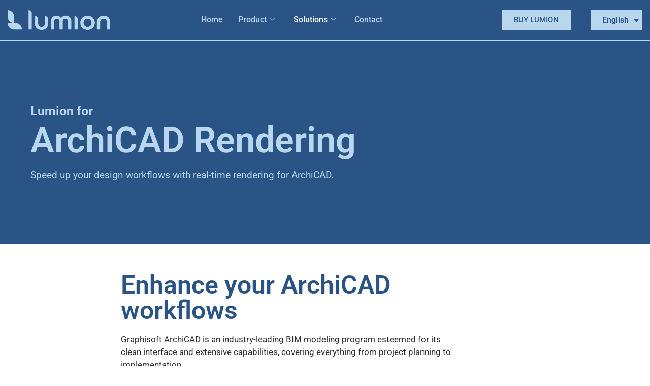

--- FILE ---
content_type: text/html; charset=UTF-8
request_url: https://www.lumion-la.com/en/archicad-eng/
body_size: 23300
content:
<!DOCTYPE html>
<html lang="en-US" prefix="og: https://ogp.me/ns#">
<head><style>img.lazy{min-height:1px}</style><link href="https://www.lumion-la.com/wp-content/plugins/w3-total-cache/pub/js/lazyload.min.js" as="script">
	<meta charset="UTF-8" />
	<meta name="viewport" content="width=device-width, initial-scale=1" />
	<link rel="profile" href="http://gmpg.org/xfn/11" />
	<link rel="pingback" href="https://www.lumion-la.com/xmlrpc.php" />
		<style>img:is([sizes="auto" i], [sizes^="auto," i]) { contain-intrinsic-size: 3000px 1500px }</style>
	<link rel="alternate" href="https://www.lumion-la.com/archicad-esp/" hreflang="es" />
<link rel="alternate" href="https://www.lumion-la.com/pt/archicad-por/" hreflang="pt" />
<link rel="alternate" href="https://www.lumion-la.com/en/archicad-eng/" hreflang="en" />

<!-- Google Tag Manager for WordPress by gtm4wp.com -->
<script data-cfasync="false" data-pagespeed-no-defer>
	var gtm4wp_datalayer_name = "dataLayer";
	var dataLayer = dataLayer || [];
</script>
<!-- End Google Tag Manager for WordPress by gtm4wp.com -->
<!-- Search Engine Optimization by Rank Math - https://rankmath.com/ -->
<title>ArchiCAD - Lumion</title>
<meta name="description" content="Speed up your design workflows with real-time rendering for ArchiCAD."/>
<meta name="robots" content="follow, index, max-snippet:-1, max-video-preview:-1, max-image-preview:large"/>
<link rel="canonical" href="https://www.lumion-la.com/en/archicad-eng/" />
<meta property="og:locale" content="en_US" />
<meta property="og:type" content="article" />
<meta property="og:title" content="ArchiCAD - Lumion" />
<meta property="og:description" content="Speed up your design workflows with real-time rendering for ArchiCAD." />
<meta property="og:url" content="https://www.lumion-la.com/en/archicad-eng/" />
<meta property="og:site_name" content="Lumion - Aufiero Informática" />
<meta property="og:updated_time" content="2024-06-13T22:15:03+00:00" />
<meta property="og:image" content="https://www.lumion-la.com/wp-content/uploads/sites/9/elementor/thumbs/1440x0-1-q6zqfsuk1ntjc9ysow2ab1cma8tb3nk12xk12zdy8w.webp" />
<meta property="og:image:secure_url" content="https://www.lumion-la.com/wp-content/uploads/sites/9/elementor/thumbs/1440x0-1-q6zqfsuk1ntjc9ysow2ab1cma8tb3nk12xk12zdy8w.webp" />
<meta property="og:image:alt" content="ArchiCAD" />
<meta property="article:published_time" content="2023-05-25T18:42:16+00:00" />
<meta property="article:modified_time" content="2024-06-13T22:15:03+00:00" />
<meta name="twitter:card" content="summary_large_image" />
<meta name="twitter:title" content="ArchiCAD - Lumion" />
<meta name="twitter:description" content="Speed up your design workflows with real-time rendering for ArchiCAD." />
<meta name="twitter:image" content="https://www.lumion-la.com/wp-content/uploads/sites/9/elementor/thumbs/1440x0-1-q6zqfsuk1ntjc9ysow2ab1cma8tb3nk12xk12zdy8w.webp" />
<meta name="twitter:label1" content="Time to read" />
<meta name="twitter:data1" content="3 minutes" />
<script type="application/ld+json" class="rank-math-schema">{"@context":"https://schema.org","@graph":[{"@type":"Organization","@id":"https://www.lumion-la.com/#organization","name":"Lumion - Aufiero Informatica","url":"https://www.lumion-la.com","logo":{"@type":"ImageObject","@id":"https://www.lumion-la.com/#logo","url":"https://www.lumion-la.com/wp-content/uploads/sites/9/2020/11/cropped-Lumion-logo_white.png","contentUrl":"https://www.lumion-la.com/wp-content/uploads/sites/9/2020/11/cropped-Lumion-logo_white.png","caption":"Lumion - Aufiero Inform\u00e1tica","inLanguage":"en-US","width":"960","height":"171"}},{"@type":"WebSite","@id":"https://www.lumion-la.com/#website","url":"https://www.lumion-la.com","name":"Lumion - Aufiero Inform\u00e1tica","publisher":{"@id":"https://www.lumion-la.com/#organization"},"inLanguage":"en-US"},{"@type":"ImageObject","@id":"https://www.lumion-la.com/wp-content/uploads/sites/9/elementor/thumbs/1440x0-1-q6zqfsuk1ntjc9ysow2ab1cma8tb3nk12xk12zdy8w.webp","url":"https://www.lumion-la.com/wp-content/uploads/sites/9/elementor/thumbs/1440x0-1-q6zqfsuk1ntjc9ysow2ab1cma8tb3nk12xk12zdy8w.webp","width":"200","height":"200","inLanguage":"en-US"},{"@type":"WebPage","@id":"https://www.lumion-la.com/en/archicad-eng/#webpage","url":"https://www.lumion-la.com/en/archicad-eng/","name":"ArchiCAD - Lumion","datePublished":"2023-05-25T18:42:16+00:00","dateModified":"2024-06-13T22:15:03+00:00","isPartOf":{"@id":"https://www.lumion-la.com/#website"},"primaryImageOfPage":{"@id":"https://www.lumion-la.com/wp-content/uploads/sites/9/elementor/thumbs/1440x0-1-q6zqfsuk1ntjc9ysow2ab1cma8tb3nk12xk12zdy8w.webp"},"inLanguage":"en-US"},{"@type":"Person","@id":"https://www.lumion-la.com/en/author/facundo/","name":"Carla","url":"https://www.lumion-la.com/en/author/facundo/","image":{"@type":"ImageObject","@id":"https://secure.gravatar.com/avatar/2f0abf7076be86884d6ad5ba3534e58228d12fd56a26b902f4aaca51209d179d?s=96&amp;d=mm&amp;r=g","url":"https://secure.gravatar.com/avatar/2f0abf7076be86884d6ad5ba3534e58228d12fd56a26b902f4aaca51209d179d?s=96&amp;d=mm&amp;r=g","caption":"Carla","inLanguage":"en-US"},"worksFor":{"@id":"https://www.lumion-la.com/#organization"}},{"@type":"Article","headline":"ArchiCAD - Lumion","keywords":"ArchiCAD","datePublished":"2023-05-25T18:42:16+00:00","dateModified":"2024-06-13T22:15:03+00:00","author":{"@id":"https://www.lumion-la.com/en/author/facundo/","name":"Carla"},"publisher":{"@id":"https://www.lumion-la.com/#organization"},"description":"Speed up your design workflows with real-time rendering for ArchiCAD.","name":"ArchiCAD - Lumion","@id":"https://www.lumion-la.com/en/archicad-eng/#richSnippet","isPartOf":{"@id":"https://www.lumion-la.com/en/archicad-eng/#webpage"},"image":{"@id":"https://www.lumion-la.com/wp-content/uploads/sites/9/elementor/thumbs/1440x0-1-q6zqfsuk1ntjc9ysow2ab1cma8tb3nk12xk12zdy8w.webp"},"inLanguage":"en-US","mainEntityOfPage":{"@id":"https://www.lumion-la.com/en/archicad-eng/#webpage"}}]}</script>
<!-- /Rank Math WordPress SEO plugin -->

<link rel='dns-prefetch' href='//www.lumion-la.com' />
<link rel='stylesheet' id='hfe-widgets-style-css' href='https://www.lumion-la.com/wp-content/plugins/header-footer-elementor/inc/widgets-css/frontend.css?ver=2.8.0' media='all' />
<link rel='stylesheet' id='hfe-woo-product-grid-css' href='https://www.lumion-la.com/wp-content/plugins/header-footer-elementor/inc/widgets-css/woo-products.css?ver=2.8.0' media='all' />
<style id='global-styles-inline-css'>
:root{--wp--preset--aspect-ratio--square: 1;--wp--preset--aspect-ratio--4-3: 4/3;--wp--preset--aspect-ratio--3-4: 3/4;--wp--preset--aspect-ratio--3-2: 3/2;--wp--preset--aspect-ratio--2-3: 2/3;--wp--preset--aspect-ratio--16-9: 16/9;--wp--preset--aspect-ratio--9-16: 9/16;--wp--preset--color--black: #000000;--wp--preset--color--cyan-bluish-gray: #abb8c3;--wp--preset--color--white: #ffffff;--wp--preset--color--pale-pink: #f78da7;--wp--preset--color--vivid-red: #cf2e2e;--wp--preset--color--luminous-vivid-orange: #ff6900;--wp--preset--color--luminous-vivid-amber: #fcb900;--wp--preset--color--light-green-cyan: #7bdcb5;--wp--preset--color--vivid-green-cyan: #00d084;--wp--preset--color--pale-cyan-blue: #8ed1fc;--wp--preset--color--vivid-cyan-blue: #0693e3;--wp--preset--color--vivid-purple: #9b51e0;--wp--preset--gradient--vivid-cyan-blue-to-vivid-purple: linear-gradient(135deg,rgba(6,147,227,1) 0%,rgb(155,81,224) 100%);--wp--preset--gradient--light-green-cyan-to-vivid-green-cyan: linear-gradient(135deg,rgb(122,220,180) 0%,rgb(0,208,130) 100%);--wp--preset--gradient--luminous-vivid-amber-to-luminous-vivid-orange: linear-gradient(135deg,rgba(252,185,0,1) 0%,rgba(255,105,0,1) 100%);--wp--preset--gradient--luminous-vivid-orange-to-vivid-red: linear-gradient(135deg,rgba(255,105,0,1) 0%,rgb(207,46,46) 100%);--wp--preset--gradient--very-light-gray-to-cyan-bluish-gray: linear-gradient(135deg,rgb(238,238,238) 0%,rgb(169,184,195) 100%);--wp--preset--gradient--cool-to-warm-spectrum: linear-gradient(135deg,rgb(74,234,220) 0%,rgb(151,120,209) 20%,rgb(207,42,186) 40%,rgb(238,44,130) 60%,rgb(251,105,98) 80%,rgb(254,248,76) 100%);--wp--preset--gradient--blush-light-purple: linear-gradient(135deg,rgb(255,206,236) 0%,rgb(152,150,240) 100%);--wp--preset--gradient--blush-bordeaux: linear-gradient(135deg,rgb(254,205,165) 0%,rgb(254,45,45) 50%,rgb(107,0,62) 100%);--wp--preset--gradient--luminous-dusk: linear-gradient(135deg,rgb(255,203,112) 0%,rgb(199,81,192) 50%,rgb(65,88,208) 100%);--wp--preset--gradient--pale-ocean: linear-gradient(135deg,rgb(255,245,203) 0%,rgb(182,227,212) 50%,rgb(51,167,181) 100%);--wp--preset--gradient--electric-grass: linear-gradient(135deg,rgb(202,248,128) 0%,rgb(113,206,126) 100%);--wp--preset--gradient--midnight: linear-gradient(135deg,rgb(2,3,129) 0%,rgb(40,116,252) 100%);--wp--preset--font-size--small: 13px;--wp--preset--font-size--medium: 20px;--wp--preset--font-size--large: 36px;--wp--preset--font-size--x-large: 42px;--wp--preset--font-family--inter: "Inter", sans-serif;--wp--preset--font-family--cardo: Cardo;--wp--preset--spacing--20: 0.44rem;--wp--preset--spacing--30: 0.67rem;--wp--preset--spacing--40: 1rem;--wp--preset--spacing--50: 1.5rem;--wp--preset--spacing--60: 2.25rem;--wp--preset--spacing--70: 3.38rem;--wp--preset--spacing--80: 5.06rem;--wp--preset--shadow--natural: 6px 6px 9px rgba(0, 0, 0, 0.2);--wp--preset--shadow--deep: 12px 12px 50px rgba(0, 0, 0, 0.4);--wp--preset--shadow--sharp: 6px 6px 0px rgba(0, 0, 0, 0.2);--wp--preset--shadow--outlined: 6px 6px 0px -3px rgba(255, 255, 255, 1), 6px 6px rgba(0, 0, 0, 1);--wp--preset--shadow--crisp: 6px 6px 0px rgba(0, 0, 0, 1);}:root { --wp--style--global--content-size: 800px;--wp--style--global--wide-size: 1200px; }:where(body) { margin: 0; }.wp-site-blocks > .alignleft { float: left; margin-right: 2em; }.wp-site-blocks > .alignright { float: right; margin-left: 2em; }.wp-site-blocks > .aligncenter { justify-content: center; margin-left: auto; margin-right: auto; }:where(.wp-site-blocks) > * { margin-block-start: 24px; margin-block-end: 0; }:where(.wp-site-blocks) > :first-child { margin-block-start: 0; }:where(.wp-site-blocks) > :last-child { margin-block-end: 0; }:root { --wp--style--block-gap: 24px; }:root :where(.is-layout-flow) > :first-child{margin-block-start: 0;}:root :where(.is-layout-flow) > :last-child{margin-block-end: 0;}:root :where(.is-layout-flow) > *{margin-block-start: 24px;margin-block-end: 0;}:root :where(.is-layout-constrained) > :first-child{margin-block-start: 0;}:root :where(.is-layout-constrained) > :last-child{margin-block-end: 0;}:root :where(.is-layout-constrained) > *{margin-block-start: 24px;margin-block-end: 0;}:root :where(.is-layout-flex){gap: 24px;}:root :where(.is-layout-grid){gap: 24px;}.is-layout-flow > .alignleft{float: left;margin-inline-start: 0;margin-inline-end: 2em;}.is-layout-flow > .alignright{float: right;margin-inline-start: 2em;margin-inline-end: 0;}.is-layout-flow > .aligncenter{margin-left: auto !important;margin-right: auto !important;}.is-layout-constrained > .alignleft{float: left;margin-inline-start: 0;margin-inline-end: 2em;}.is-layout-constrained > .alignright{float: right;margin-inline-start: 2em;margin-inline-end: 0;}.is-layout-constrained > .aligncenter{margin-left: auto !important;margin-right: auto !important;}.is-layout-constrained > :where(:not(.alignleft):not(.alignright):not(.alignfull)){max-width: var(--wp--style--global--content-size);margin-left: auto !important;margin-right: auto !important;}.is-layout-constrained > .alignwide{max-width: var(--wp--style--global--wide-size);}body .is-layout-flex{display: flex;}.is-layout-flex{flex-wrap: wrap;align-items: center;}.is-layout-flex > :is(*, div){margin: 0;}body .is-layout-grid{display: grid;}.is-layout-grid > :is(*, div){margin: 0;}body{padding-top: 0px;padding-right: 0px;padding-bottom: 0px;padding-left: 0px;}a:where(:not(.wp-element-button)){text-decoration: underline;}:root :where(.wp-element-button, .wp-block-button__link){background-color: #32373c;border-width: 0;color: #fff;font-family: inherit;font-size: inherit;line-height: inherit;padding: calc(0.667em + 2px) calc(1.333em + 2px);text-decoration: none;}.has-black-color{color: var(--wp--preset--color--black) !important;}.has-cyan-bluish-gray-color{color: var(--wp--preset--color--cyan-bluish-gray) !important;}.has-white-color{color: var(--wp--preset--color--white) !important;}.has-pale-pink-color{color: var(--wp--preset--color--pale-pink) !important;}.has-vivid-red-color{color: var(--wp--preset--color--vivid-red) !important;}.has-luminous-vivid-orange-color{color: var(--wp--preset--color--luminous-vivid-orange) !important;}.has-luminous-vivid-amber-color{color: var(--wp--preset--color--luminous-vivid-amber) !important;}.has-light-green-cyan-color{color: var(--wp--preset--color--light-green-cyan) !important;}.has-vivid-green-cyan-color{color: var(--wp--preset--color--vivid-green-cyan) !important;}.has-pale-cyan-blue-color{color: var(--wp--preset--color--pale-cyan-blue) !important;}.has-vivid-cyan-blue-color{color: var(--wp--preset--color--vivid-cyan-blue) !important;}.has-vivid-purple-color{color: var(--wp--preset--color--vivid-purple) !important;}.has-black-background-color{background-color: var(--wp--preset--color--black) !important;}.has-cyan-bluish-gray-background-color{background-color: var(--wp--preset--color--cyan-bluish-gray) !important;}.has-white-background-color{background-color: var(--wp--preset--color--white) !important;}.has-pale-pink-background-color{background-color: var(--wp--preset--color--pale-pink) !important;}.has-vivid-red-background-color{background-color: var(--wp--preset--color--vivid-red) !important;}.has-luminous-vivid-orange-background-color{background-color: var(--wp--preset--color--luminous-vivid-orange) !important;}.has-luminous-vivid-amber-background-color{background-color: var(--wp--preset--color--luminous-vivid-amber) !important;}.has-light-green-cyan-background-color{background-color: var(--wp--preset--color--light-green-cyan) !important;}.has-vivid-green-cyan-background-color{background-color: var(--wp--preset--color--vivid-green-cyan) !important;}.has-pale-cyan-blue-background-color{background-color: var(--wp--preset--color--pale-cyan-blue) !important;}.has-vivid-cyan-blue-background-color{background-color: var(--wp--preset--color--vivid-cyan-blue) !important;}.has-vivid-purple-background-color{background-color: var(--wp--preset--color--vivid-purple) !important;}.has-black-border-color{border-color: var(--wp--preset--color--black) !important;}.has-cyan-bluish-gray-border-color{border-color: var(--wp--preset--color--cyan-bluish-gray) !important;}.has-white-border-color{border-color: var(--wp--preset--color--white) !important;}.has-pale-pink-border-color{border-color: var(--wp--preset--color--pale-pink) !important;}.has-vivid-red-border-color{border-color: var(--wp--preset--color--vivid-red) !important;}.has-luminous-vivid-orange-border-color{border-color: var(--wp--preset--color--luminous-vivid-orange) !important;}.has-luminous-vivid-amber-border-color{border-color: var(--wp--preset--color--luminous-vivid-amber) !important;}.has-light-green-cyan-border-color{border-color: var(--wp--preset--color--light-green-cyan) !important;}.has-vivid-green-cyan-border-color{border-color: var(--wp--preset--color--vivid-green-cyan) !important;}.has-pale-cyan-blue-border-color{border-color: var(--wp--preset--color--pale-cyan-blue) !important;}.has-vivid-cyan-blue-border-color{border-color: var(--wp--preset--color--vivid-cyan-blue) !important;}.has-vivid-purple-border-color{border-color: var(--wp--preset--color--vivid-purple) !important;}.has-vivid-cyan-blue-to-vivid-purple-gradient-background{background: var(--wp--preset--gradient--vivid-cyan-blue-to-vivid-purple) !important;}.has-light-green-cyan-to-vivid-green-cyan-gradient-background{background: var(--wp--preset--gradient--light-green-cyan-to-vivid-green-cyan) !important;}.has-luminous-vivid-amber-to-luminous-vivid-orange-gradient-background{background: var(--wp--preset--gradient--luminous-vivid-amber-to-luminous-vivid-orange) !important;}.has-luminous-vivid-orange-to-vivid-red-gradient-background{background: var(--wp--preset--gradient--luminous-vivid-orange-to-vivid-red) !important;}.has-very-light-gray-to-cyan-bluish-gray-gradient-background{background: var(--wp--preset--gradient--very-light-gray-to-cyan-bluish-gray) !important;}.has-cool-to-warm-spectrum-gradient-background{background: var(--wp--preset--gradient--cool-to-warm-spectrum) !important;}.has-blush-light-purple-gradient-background{background: var(--wp--preset--gradient--blush-light-purple) !important;}.has-blush-bordeaux-gradient-background{background: var(--wp--preset--gradient--blush-bordeaux) !important;}.has-luminous-dusk-gradient-background{background: var(--wp--preset--gradient--luminous-dusk) !important;}.has-pale-ocean-gradient-background{background: var(--wp--preset--gradient--pale-ocean) !important;}.has-electric-grass-gradient-background{background: var(--wp--preset--gradient--electric-grass) !important;}.has-midnight-gradient-background{background: var(--wp--preset--gradient--midnight) !important;}.has-small-font-size{font-size: var(--wp--preset--font-size--small) !important;}.has-medium-font-size{font-size: var(--wp--preset--font-size--medium) !important;}.has-large-font-size{font-size: var(--wp--preset--font-size--large) !important;}.has-x-large-font-size{font-size: var(--wp--preset--font-size--x-large) !important;}.has-inter-font-family{font-family: var(--wp--preset--font-family--inter) !important;}.has-cardo-font-family{font-family: var(--wp--preset--font-family--cardo) !important;}
:root :where(.wp-block-pullquote){font-size: 1.5em;line-height: 1.6;}
</style>
<link rel='stylesheet' id='woocommerce-layout-css' href='https://www.lumion-la.com/wp-content/plugins/woocommerce/assets/css/woocommerce-layout.css?ver=10.3.7' media='all' />
<style id='woocommerce-layout-inline-css'>

	.infinite-scroll .woocommerce-pagination {
		display: none;
	}
</style>
<link rel='stylesheet' id='woocommerce-smallscreen-css' href='https://www.lumion-la.com/wp-content/plugins/woocommerce/assets/css/woocommerce-smallscreen.css?ver=10.3.7' media='only screen and (max-width: 768px)' />
<link rel='stylesheet' id='woocommerce-general-css' href='https://www.lumion-la.com/wp-content/plugins/woocommerce/assets/css/woocommerce.css?ver=10.3.7' media='all' />
<style id='woocommerce-inline-inline-css'>
.woocommerce form .form-row .required { visibility: visible; }
</style>
<link rel='stylesheet' id='hfe-style-css' href='https://www.lumion-la.com/wp-content/plugins/header-footer-elementor/assets/css/header-footer-elementor.css?ver=2.8.0' media='all' />
<link rel='stylesheet' id='elementor-icons-css' href='https://www.lumion-la.com/wp-content/plugins/elementor/assets/lib/eicons/css/elementor-icons.min.css?ver=5.45.0' media='all' />
<link rel='stylesheet' id='elementor-frontend-css' href='https://www.lumion-la.com/wp-content/plugins/elementor/assets/css/frontend.min.css?ver=3.34.1' media='all' />
<link rel='stylesheet' id='elementor-post-4-css' href='https://www.lumion-la.com/wp-content/uploads/sites/9/elementor/css/post-4.css?ver=1768311431' media='all' />
<link rel='stylesheet' id='elementor-pro-css' href='https://www.lumion-la.com/wp-content/plugins/elementor-pro/assets/css/frontend.min.css?ver=3.7.1' media='all' />
<link rel='stylesheet' id='widget-heading-css' href='https://www.lumion-la.com/wp-content/plugins/elementor/assets/css/widget-heading.min.css?ver=3.34.1' media='all' />
<link rel='stylesheet' id='e-animation-fadeIn-css' href='https://www.lumion-la.com/wp-content/plugins/elementor/assets/lib/animations/styles/fadeIn.min.css?ver=3.34.1' media='all' />
<link rel='stylesheet' id='widget-image-css' href='https://www.lumion-la.com/wp-content/plugins/elementor/assets/css/widget-image.min.css?ver=3.34.1' media='all' />
<link rel='stylesheet' id='e-animation-fadeInLeft-css' href='https://www.lumion-la.com/wp-content/plugins/elementor/assets/lib/animations/styles/fadeInLeft.min.css?ver=3.34.1' media='all' />
<link rel='stylesheet' id='e-animation-fadeInRight-css' href='https://www.lumion-la.com/wp-content/plugins/elementor/assets/lib/animations/styles/fadeInRight.min.css?ver=3.34.1' media='all' />
<link rel='stylesheet' id='widget-divider-css' href='https://www.lumion-la.com/wp-content/plugins/elementor/assets/css/widget-divider.min.css?ver=3.34.1' media='all' />
<link rel='stylesheet' id='elementor-post-4005-css' href='https://www.lumion-la.com/wp-content/uploads/sites/9/elementor/css/post-4005.css?ver=1768311586' media='all' />
<link rel='stylesheet' id='elementor-post-5640-css' href='https://www.lumion-la.com/wp-content/uploads/sites/9/elementor/css/post-5640.css?ver=1768311432' media='all' />
<link rel='stylesheet' id='elementor-post-5644-css' href='https://www.lumion-la.com/wp-content/uploads/sites/9/elementor/css/post-5644.css?ver=1768311432' media='all' />
<link rel='stylesheet' id='brands-styles-css' href='https://www.lumion-la.com/wp-content/plugins/woocommerce/assets/css/brands.css?ver=10.3.7' media='all' />
<link rel='stylesheet' id='hello-elementor-css' href='https://www.lumion-la.com/wp-content/themes/hello-elementor/assets/css/reset.css?ver=3.4.5' media='all' />
<link rel='stylesheet' id='hello-elementor-theme-style-css' href='https://www.lumion-la.com/wp-content/themes/hello-elementor/assets/css/theme.css?ver=3.4.5' media='all' />
<link rel='stylesheet' id='hello-elementor-header-footer-css' href='https://www.lumion-la.com/wp-content/themes/hello-elementor/assets/css/header-footer.css?ver=3.4.5' media='all' />
<link rel='stylesheet' id='elementor-post-5840-css' href='https://www.lumion-la.com/wp-content/uploads/sites/9/elementor/css/post-5840.css?ver=1768311432' media='all' />
<link rel='stylesheet' id='elementor-post-5836-css' href='https://www.lumion-la.com/wp-content/uploads/sites/9/elementor/css/post-5836.css?ver=1768311432' media='all' />
<link rel='stylesheet' id='elementor-post-5832-css' href='https://www.lumion-la.com/wp-content/uploads/sites/9/elementor/css/post-5832.css?ver=1768311432' media='all' />
<link rel='stylesheet' id='elementor-post-5829-css' href='https://www.lumion-la.com/wp-content/uploads/sites/9/elementor/css/post-5829.css?ver=1768311432' media='all' />
<link rel='stylesheet' id='elementor-post-4506-css' href='https://www.lumion-la.com/wp-content/uploads/sites/9/elementor/css/post-4506.css?ver=1768311432' media='all' />
<link rel='stylesheet' id='elementor-post-5294-css' href='https://www.lumion-la.com/wp-content/uploads/sites/9/elementor/css/post-5294.css?ver=1768311432' media='all' />
<link rel='stylesheet' id='elementor-post-4497-css' href='https://www.lumion-la.com/wp-content/uploads/sites/9/elementor/css/post-4497.css?ver=1768311432' media='all' />
<link rel='stylesheet' id='elementor-post-4489-css' href='https://www.lumion-la.com/wp-content/uploads/sites/9/elementor/css/post-4489.css?ver=1768311432' media='all' />
<link rel='stylesheet' id='elementor-post-4485-css' href='https://www.lumion-la.com/wp-content/uploads/sites/9/elementor/css/post-4485.css?ver=1768311432' media='all' />
<link rel='stylesheet' id='elementor-post-4481-css' href='https://www.lumion-la.com/wp-content/uploads/sites/9/elementor/css/post-4481.css?ver=1768311432' media='all' />
<link rel='stylesheet' id='elementor-post-4476-css' href='https://www.lumion-la.com/wp-content/uploads/sites/9/elementor/css/post-4476.css?ver=1768311432' media='all' />
<link rel='stylesheet' id='elementor-post-4467-css' href='https://www.lumion-la.com/wp-content/uploads/sites/9/elementor/css/post-4467.css?ver=1768311432' media='all' />
<link rel='stylesheet' id='elementor-post-4462-css' href='https://www.lumion-la.com/wp-content/uploads/sites/9/elementor/css/post-4462.css?ver=1768311432' media='all' />
<link rel='stylesheet' id='elementor-post-4452-css' href='https://www.lumion-la.com/wp-content/uploads/sites/9/elementor/css/post-4452.css?ver=1768311432' media='all' />
<link rel='stylesheet' id='elementor-post-4765-css' href='https://www.lumion-la.com/wp-content/uploads/sites/9/elementor/css/post-4765.css?ver=1768311432' media='all' />
<link rel='stylesheet' id='elementor-post-4762-css' href='https://www.lumion-la.com/wp-content/uploads/sites/9/elementor/css/post-4762.css?ver=1768311432' media='all' />
<link rel='stylesheet' id='elementor-post-4759-css' href='https://www.lumion-la.com/wp-content/uploads/sites/9/elementor/css/post-4759.css?ver=1768311432' media='all' />
<link rel='stylesheet' id='elementor-post-4493-css' href='https://www.lumion-la.com/wp-content/uploads/sites/9/elementor/css/post-4493.css?ver=1768311432' media='all' />
<link rel='stylesheet' id='elementor-post-4752-css' href='https://www.lumion-la.com/wp-content/uploads/sites/9/elementor/css/post-4752.css?ver=1768311432' media='all' />
<link rel='stylesheet' id='elementor-post-4749-css' href='https://www.lumion-la.com/wp-content/uploads/sites/9/elementor/css/post-4749.css?ver=1768311432' media='all' />
<link rel='stylesheet' id='elementor-post-4742-css' href='https://www.lumion-la.com/wp-content/uploads/sites/9/elementor/css/post-4742.css?ver=1768311432' media='all' />
<link rel='stylesheet' id='elementor-post-4739-css' href='https://www.lumion-la.com/wp-content/uploads/sites/9/elementor/css/post-4739.css?ver=1768311432' media='all' />
<link rel='stylesheet' id='elementor-post-4736-css' href='https://www.lumion-la.com/wp-content/uploads/sites/9/elementor/css/post-4736.css?ver=1768311432' media='all' />
<link rel='stylesheet' id='elementor-post-4733-css' href='https://www.lumion-la.com/wp-content/uploads/sites/9/elementor/css/post-4733.css?ver=1768311432' media='all' />
<link rel='stylesheet' id='elementor-post-4730-css' href='https://www.lumion-la.com/wp-content/uploads/sites/9/elementor/css/post-4730.css?ver=1768311432' media='all' />
<link rel='stylesheet' id='elementor-post-4502-css' href='https://www.lumion-la.com/wp-content/uploads/sites/9/elementor/css/post-4502.css?ver=1768311432' media='all' />
<link rel='stylesheet' id='hfe-elementor-icons-css' href='https://www.lumion-la.com/wp-content/plugins/elementor/assets/lib/eicons/css/elementor-icons.min.css?ver=5.34.0' media='all' />
<link rel='stylesheet' id='hfe-icons-list-css' href='https://www.lumion-la.com/wp-content/plugins/elementor/assets/css/widget-icon-list.min.css?ver=3.24.3' media='all' />
<link rel='stylesheet' id='hfe-social-icons-css' href='https://www.lumion-la.com/wp-content/plugins/elementor/assets/css/widget-social-icons.min.css?ver=3.24.0' media='all' />
<link rel='stylesheet' id='hfe-social-share-icons-brands-css' href='https://www.lumion-la.com/wp-content/plugins/elementor/assets/lib/font-awesome/css/brands.css?ver=5.15.3' media='all' />
<link rel='stylesheet' id='hfe-social-share-icons-fontawesome-css' href='https://www.lumion-la.com/wp-content/plugins/elementor/assets/lib/font-awesome/css/fontawesome.css?ver=5.15.3' media='all' />
<link rel='stylesheet' id='hfe-nav-menu-icons-css' href='https://www.lumion-la.com/wp-content/plugins/elementor/assets/lib/font-awesome/css/solid.css?ver=5.15.3' media='all' />
<link rel='stylesheet' id='hfe-widget-blockquote-css' href='https://www.lumion-la.com/wp-content/plugins/elementor-pro/assets/css/widget-blockquote.min.css?ver=3.25.0' media='all' />
<link rel='stylesheet' id='hfe-mega-menu-css' href='https://www.lumion-la.com/wp-content/plugins/elementor-pro/assets/css/widget-mega-menu.min.css?ver=3.26.2' media='all' />
<link rel='stylesheet' id='hfe-nav-menu-widget-css' href='https://www.lumion-la.com/wp-content/plugins/elementor-pro/assets/css/widget-nav-menu.min.css?ver=3.26.0' media='all' />
<link rel='stylesheet' id='ekit-widget-styles-css' href='https://www.lumion-la.com/wp-content/plugins/elementskit-lite/widgets/init/assets/css/widget-styles.css?ver=3.7.8' media='all' />
<link rel='stylesheet' id='ekit-responsive-css' href='https://www.lumion-la.com/wp-content/plugins/elementskit-lite/widgets/init/assets/css/responsive.css?ver=3.7.8' media='all' />
<link rel='stylesheet' id='eael-general-css' href='https://www.lumion-la.com/wp-content/plugins/essential-addons-for-elementor-lite/assets/front-end/css/view/general.min.css?ver=6.5.5' media='all' />
<link rel='stylesheet' id='elementor-gf-local-roboto-css' href='https://www.lumion-la.com/wp-content/uploads/sites/9/elementor/google-fonts/css/roboto.css?ver=1756157929' media='all' />
<link rel='stylesheet' id='elementor-gf-local-robotoslab-css' href='https://www.lumion-la.com/wp-content/uploads/sites/9/elementor/google-fonts/css/robotoslab.css?ver=1756157934' media='all' />
<link rel='stylesheet' id='elementor-gf-local-opensans-css' href='https://www.lumion-la.com/wp-content/uploads/sites/9/elementor/google-fonts/css/opensans.css?ver=1756157997' media='all' />
<link rel='stylesheet' id='elementor-icons-shared-0-css' href='https://www.lumion-la.com/wp-content/plugins/elementor/assets/lib/font-awesome/css/fontawesome.min.css?ver=5.15.3' media='all' />
<link rel='stylesheet' id='elementor-icons-fa-solid-css' href='https://www.lumion-la.com/wp-content/plugins/elementor/assets/lib/font-awesome/css/solid.min.css?ver=5.15.3' media='all' />
<script src="https://www.lumion-la.com/wp-includes/js/jquery/jquery.min.js?ver=3.7.1" id="jquery-core-js"></script>
<script src="https://www.lumion-la.com/wp-includes/js/jquery/jquery-migrate.min.js?ver=3.4.1" id="jquery-migrate-js"></script>
<script id="jquery-js-after">
!function($){"use strict";$(document).ready(function(){$(this).scrollTop()>100&&$(".hfe-scroll-to-top-wrap").removeClass("hfe-scroll-to-top-hide"),$(window).scroll(function(){$(this).scrollTop()<100?$(".hfe-scroll-to-top-wrap").fadeOut(300):$(".hfe-scroll-to-top-wrap").fadeIn(300)}),$(".hfe-scroll-to-top-wrap").on("click",function(){$("html, body").animate({scrollTop:0},300);return!1})})}(jQuery);
!function($){'use strict';$(document).ready(function(){var bar=$('.hfe-reading-progress-bar');if(!bar.length)return;$(window).on('scroll',function(){var s=$(window).scrollTop(),d=$(document).height()-$(window).height(),p=d? s/d*100:0;bar.css('width',p+'%')});});}(jQuery);
</script>
<script src="https://www.lumion-la.com/wp-content/plugins/woocommerce/assets/js/jquery-blockui/jquery.blockUI.min.js?ver=2.7.0-wc.10.3.7" id="wc-jquery-blockui-js" defer data-wp-strategy="defer"></script>
<script id="wc-add-to-cart-js-extra">
var wc_add_to_cart_params = {"ajax_url":"\/wp-admin\/admin-ajax.php","wc_ajax_url":"\/?wc-ajax=%%endpoint%%&elementor_page_id=4005","i18n_view_cart":"View cart","cart_url":"https:\/\/www.lumion-la.com\/cart\/","is_cart":"","cart_redirect_after_add":"no"};
</script>
<script src="https://www.lumion-la.com/wp-content/plugins/woocommerce/assets/js/frontend/add-to-cart.min.js?ver=10.3.7" id="wc-add-to-cart-js" defer data-wp-strategy="defer"></script>
<script src="https://www.lumion-la.com/wp-content/plugins/woocommerce/assets/js/js-cookie/js.cookie.min.js?ver=2.1.4-wc.10.3.7" id="wc-js-cookie-js" defer data-wp-strategy="defer"></script>
<script id="woocommerce-js-extra">
var woocommerce_params = {"ajax_url":"\/wp-admin\/admin-ajax.php","wc_ajax_url":"\/?wc-ajax=%%endpoint%%&elementor_page_id=4005","i18n_password_show":"Show password","i18n_password_hide":"Hide password"};
</script>
<script src="https://www.lumion-la.com/wp-content/plugins/woocommerce/assets/js/frontend/woocommerce.min.js?ver=10.3.7" id="woocommerce-js" defer data-wp-strategy="defer"></script>
<link rel="https://api.w.org/" href="https://www.lumion-la.com/wp-json/" /><link rel="alternate" title="JSON" type="application/json" href="https://www.lumion-la.com/wp-json/wp/v2/pages/4005" />
<link rel='shortlink' href='https://www.lumion-la.com/?p=4005' />
<link rel="alternate" title="oEmbed (JSON)" type="application/json+oembed" href="https://www.lumion-la.com/wp-json/oembed/1.0/embed?url=https%3A%2F%2Fwww.lumion-la.com%2Fen%2Farchicad-eng%2F&#038;lang=en" />
<link rel="alternate" title="oEmbed (XML)" type="text/xml+oembed" href="https://www.lumion-la.com/wp-json/oembed/1.0/embed?url=https%3A%2F%2Fwww.lumion-la.com%2Fen%2Farchicad-eng%2F&#038;format=xml&#038;lang=en" />

<!-- Google Tag Manager for WordPress by gtm4wp.com -->
<!-- GTM Container placement set to automatic -->
<script data-cfasync="false" data-pagespeed-no-defer>
	var dataLayer_content = {"pagePostType":"page","pagePostType2":"single-page","pagePostAuthor":"Carla"};
	dataLayer.push( dataLayer_content );
</script>
<script data-cfasync="false" data-pagespeed-no-defer>
(function(w,d,s,l,i){w[l]=w[l]||[];w[l].push({'gtm.start':
new Date().getTime(),event:'gtm.js'});var f=d.getElementsByTagName(s)[0],
j=d.createElement(s),dl=l!='dataLayer'?'&l='+l:'';j.async=true;j.src=
'//www.googletagmanager.com/gtm.js?id='+i+dl;f.parentNode.insertBefore(j,f);
})(window,document,'script','dataLayer','GTM-NVWC8ST');
</script>
<!-- End Google Tag Manager for WordPress by gtm4wp.com -->	<noscript><style>.woocommerce-product-gallery{ opacity: 1 !important; }</style></noscript>
	<meta name="generator" content="Elementor 3.34.1; features: additional_custom_breakpoints; settings: css_print_method-external, google_font-enabled, font_display-auto">
			<style>
				.e-con.e-parent:nth-of-type(n+4):not(.e-lazyloaded):not(.e-no-lazyload),
				.e-con.e-parent:nth-of-type(n+4):not(.e-lazyloaded):not(.e-no-lazyload) * {
					background-image: none !important;
				}
				@media screen and (max-height: 1024px) {
					.e-con.e-parent:nth-of-type(n+3):not(.e-lazyloaded):not(.e-no-lazyload),
					.e-con.e-parent:nth-of-type(n+3):not(.e-lazyloaded):not(.e-no-lazyload) * {
						background-image: none !important;
					}
				}
				@media screen and (max-height: 640px) {
					.e-con.e-parent:nth-of-type(n+2):not(.e-lazyloaded):not(.e-no-lazyload),
					.e-con.e-parent:nth-of-type(n+2):not(.e-lazyloaded):not(.e-no-lazyload) * {
						background-image: none !important;
					}
				}
			</style>
			<style class='wp-fonts-local'>
@font-face{font-family:Inter;font-style:normal;font-weight:300 900;font-display:fallback;src:url('https://www.lumion-la.com/wp-content/plugins/woocommerce/assets/fonts/Inter-VariableFont_slnt,wght.woff2') format('woff2');font-stretch:normal;}
@font-face{font-family:Cardo;font-style:normal;font-weight:400;font-display:fallback;src:url('https://www.lumion-la.com/wp-content/plugins/woocommerce/assets/fonts/cardo_normal_400.woff2') format('woff2');}
</style>
<link rel="icon" href="https://www.lumion-la.com/wp-content/uploads/sites/9/2023/05/Captura-de-pantalla-2023-05-25-123630.png" sizes="32x32" />
<link rel="icon" href="https://www.lumion-la.com/wp-content/uploads/sites/9/2023/05/Captura-de-pantalla-2023-05-25-123630.png" sizes="192x192" />
<link rel="apple-touch-icon" href="https://www.lumion-la.com/wp-content/uploads/sites/9/2023/05/Captura-de-pantalla-2023-05-25-123630.png" />
<meta name="msapplication-TileImage" content="https://www.lumion-la.com/wp-content/uploads/sites/9/2023/05/Captura-de-pantalla-2023-05-25-123630.png" />
</head>

<body class="wp-singular page-template-default page page-id-4005 wp-custom-logo wp-embed-responsive wp-theme-hello-elementor theme-hello-elementor woocommerce-no-js ehf-header ehf-footer ehf-template-hello-elementor ehf-stylesheet-hello-elementor hello-elementor-default elementor-default elementor-kit-4 elementor-page elementor-page-4005">

<!-- GTM Container placement set to automatic -->
<!-- Google Tag Manager (noscript) -->
				<noscript><iframe src="https://www.googletagmanager.com/ns.html?id=GTM-NVWC8ST" height="0" width="0" style="display:none;visibility:hidden" aria-hidden="true"></iframe></noscript>
<!-- End Google Tag Manager (noscript) --><div id="page" class="hfeed site">

		<header id="masthead" itemscope="itemscope" itemtype="https://schema.org/WPHeader">
			<p class="main-title bhf-hidden" itemprop="headline"><a href="https://www.lumion-la.com" title="Lumion" rel="home">Lumion</a></p>
					<div data-elementor-type="wp-post" data-elementor-id="5640" class="elementor elementor-5640">
						<section class="elementor-section elementor-top-section elementor-element elementor-element-c595dd0 elementor-section-content-middle elementor-section-boxed elementor-section-height-default elementor-section-height-default" data-id="c595dd0" data-element_type="section" data-settings="{&quot;background_background&quot;:&quot;classic&quot;}">
						<div class="elementor-container elementor-column-gap-default">
					<div class="elementor-column elementor-col-25 elementor-top-column elementor-element elementor-element-b1f4933" data-id="b1f4933" data-element_type="column" data-settings="{&quot;background_background&quot;:&quot;classic&quot;}">
			<div class="elementor-widget-wrap elementor-element-populated">
						<div class="elementor-element elementor-element-5c9c245 elementor-widget__width-initial elementor-widget-mobile__width-initial elementor-widget elementor-widget-image" data-id="5c9c245" data-element_type="widget" data-widget_type="image.default">
				<div class="elementor-widget-container">
																<a href="https://www.lumion-la.com/">
							<img fetchpriority="high" width="1306" height="250" src="data:image/svg+xml,%3Csvg%20xmlns='http://www.w3.org/2000/svg'%20viewBox='0%200%201306%20250'%3E%3C/svg%3E" data-src="https://www.lumion-la.com/wp-content/uploads/sites/9/2020/11/svgexport-1.png" class="attachment-full size-full wp-image-1063 lazy" alt="LumionLogoPrincipal" data-srcset="https://www.lumion-la.com/wp-content/uploads/sites/9/2020/11/svgexport-1.png 1306w, https://www.lumion-la.com/wp-content/uploads/sites/9/2020/11/svgexport-1-300x57.png 300w, https://www.lumion-la.com/wp-content/uploads/sites/9/2020/11/svgexport-1-1024x196.png 1024w, https://www.lumion-la.com/wp-content/uploads/sites/9/2020/11/svgexport-1-768x147.png 768w" data-sizes="(max-width: 1306px) 100vw, 1306px" />								</a>
															</div>
				</div>
					</div>
		</div>
				<div class="elementor-column elementor-col-25 elementor-top-column elementor-element elementor-element-6125a51" data-id="6125a51" data-element_type="column" data-settings="{&quot;background_background&quot;:&quot;classic&quot;}">
			<div class="elementor-widget-wrap elementor-element-populated">
						<div class="elementor-element elementor-element-4472bcf elementor-widget__width-initial elementor-widget elementor-widget-ekit-nav-menu" data-id="4472bcf" data-element_type="widget" data-widget_type="ekit-nav-menu.default">
				<div class="elementor-widget-container">
							<nav class="ekit-wid-con ekit_menu_responsive_tablet" 
			data-hamburger-icon="" 
			data-hamburger-icon-type="icon" 
			data-responsive-breakpoint="1024">
			            <button class="elementskit-menu-hamburger elementskit-menu-toggler"  type="button" aria-label="hamburger-icon">
                                    <span class="elementskit-menu-hamburger-icon"></span><span class="elementskit-menu-hamburger-icon"></span><span class="elementskit-menu-hamburger-icon"></span>
                            </button>
            <div id="ekit-megamenu-new-menu-english" class="elementskit-menu-container elementskit-menu-offcanvas-elements elementskit-navbar-nav-default ekit-nav-menu-one-page-no ekit-nav-dropdown-hover"><ul id="menu-new-menu-english" class="elementskit-navbar-nav elementskit-menu-po-center submenu-click-on-icon"><li id="menu-item-3316" class="menu-item menu-item-type-post_type menu-item-object-page menu-item-home menu-item-3316 nav-item elementskit-mobile-builder-content" data-vertical-menu=750px><a href="https://www.lumion-la.com/en/home/" class="ekit-menu-nav-link">Home</a></li>
<li id="menu-item-3769" class="menu-item menu-item-type-custom menu-item-object-custom menu-item-has-children menu-item-3769 nav-item elementskit-dropdown-has relative_position elementskit-dropdown-menu-default_width elementskit-mobile-builder-content" data-vertical-menu=750px><a href="https://www.lumion-la.com/en/latest-version/" class="ekit-menu-nav-link ekit-menu-dropdown-toggle">Product<i aria-hidden="true" class="icon icon-down-arrow1 elementskit-submenu-indicator"></i></a>
<ul class="elementskit-dropdown elementskit-submenu-panel">
	<li id="menu-item-9098" class="menu-item menu-item-type-post_type menu-item-object-page menu-item-9098 nav-item elementskit-mobile-builder-content" data-vertical-menu=750px><a href="https://www.lumion-la.com/en/lumion-pro-eng/" class=" dropdown-item">Lumion Pro</a>	<li id="menu-item-9434" class="menu-item menu-item-type-post_type menu-item-object-post menu-item-9434 nav-item elementskit-mobile-builder-content" data-vertical-menu=750px><a href="https://www.lumion-la.com/en/lumion-view-eng/" class=" dropdown-item">Lumion View</a>	<li id="menu-item-9435" class="menu-item menu-item-type-post_type menu-item-object-post menu-item-9435 nav-item elementskit-mobile-builder-content" data-vertical-menu=750px><a href="https://www.lumion-la.com/en/lumion-cloud-is-here/" class=" dropdown-item">Lumion Cloud</a>	<li id="menu-item-8412" class="menu-item menu-item-type-custom menu-item-object-custom menu-item-8412 nav-item elementskit-mobile-builder-content" data-vertical-menu=750px><a href="https://www.lumion-la.com/en/contact-eng/" class=" dropdown-item">Try Lumion</a>	<li id="menu-item-6128" class="menu-item menu-item-type-post_type menu-item-object-page menu-item-6128 nav-item elementskit-mobile-builder-content" data-vertical-menu=750px><a href="https://www.lumion-la.com/en/news/" class=" dropdown-item">News</a>	<li id="menu-item-3315" class="menu-item menu-item-type-post_type menu-item-object-page menu-item-3315 nav-item elementskit-mobile-builder-content" data-vertical-menu=750px><a href="https://www.lumion-la.com/en/system-requirements/" class=" dropdown-item">System Requirements</a>	<li id="menu-item-4068" class="menu-item menu-item-type-post_type menu-item-object-page menu-item-4068 nav-item elementskit-mobile-builder-content" data-vertical-menu=750px><a href="https://www.lumion-la.com/en/quick-tips-eng/" class=" dropdown-item">Quick Tips</a>	<li id="menu-item-9429" class="menu-item menu-item-type-post_type menu-item-object-page menu-item-9429 nav-item elementskit-mobile-builder-content" data-vertical-menu=750px><a href="https://www.lumion-la.com/en/latest-version/" class=" dropdown-item">Latest version</a></ul>
</li>
<li id="menu-item-4057" class="menu-item menu-item-type-custom menu-item-object-custom current-menu-ancestor menu-item-has-children menu-item-4057 nav-item elementskit-dropdown-has relative_position elementskit-dropdown-menu-default_width elementskit-mobile-builder-content" data-vertical-menu=750px><a href="#" class="ekit-menu-nav-link ekit-menu-dropdown-toggle">Solutions<i aria-hidden="true" class="icon icon-down-arrow1 elementskit-submenu-indicator"></i></a>
<ul class="elementskit-dropdown elementskit-submenu-panel">
	<li id="menu-item-4398" class="menu-item menu-item-type-post_type menu-item-object-page menu-item-4398 nav-item elementskit-mobile-builder-content" data-vertical-menu=750px><a href="https://www.lumion-la.com/en/architectural-design-eng/" class=" dropdown-item">Architectural Design</a>	<li id="menu-item-4058" class="menu-item menu-item-type-post_type menu-item-object-page menu-item-4058 nav-item elementskit-mobile-builder-content" data-vertical-menu=750px><a href="https://www.lumion-la.com/en/interior-design-eng/" class=" dropdown-item">Interior Design</a>	<li id="menu-item-4399" class="menu-item menu-item-type-post_type menu-item-object-page menu-item-4399 nav-item elementskit-mobile-builder-content" data-vertical-menu=750px><a href="https://www.lumion-la.com/en/landscape-architecture-rendering-eng/" class=" dropdown-item">Landscape Architecture Rendering</a>	<li id="menu-item-4065" class="menu-item menu-item-type-custom menu-item-object-custom current-menu-ancestor current-menu-parent menu-item-has-children menu-item-4065 nav-item elementskit-dropdown-has relative_position elementskit-dropdown-menu-default_width elementskit-mobile-builder-content" data-vertical-menu=750px><a href="#" class=" dropdown-item">Lumion for<i aria-hidden="true" class="icon icon-down-arrow1 elementskit-submenu-indicator"></i></a>
	<ul class="elementskit-dropdown elementskit-submenu-panel">
		<li id="menu-item-4060" class="menu-item menu-item-type-post_type menu-item-object-page menu-item-4060 nav-item elementskit-mobile-builder-content" data-vertical-menu=750px><a href="https://www.lumion-la.com/en/autocad-eng/" class=" dropdown-item">Autocad</a>		<li id="menu-item-4062" class="menu-item menu-item-type-post_type menu-item-object-page current-menu-item page_item page-item-4005 current_page_item menu-item-4062 nav-item elementskit-mobile-builder-content active" data-vertical-menu=750px><a href="https://www.lumion-la.com/en/archicad-eng/" class=" dropdown-item active">ArchiCAD</a>		<li id="menu-item-4063" class="menu-item menu-item-type-post_type menu-item-object-page menu-item-4063 nav-item elementskit-mobile-builder-content" data-vertical-menu=750px><a href="https://www.lumion-la.com/en/revit-eng/" class=" dropdown-item">Revit</a>		<li id="menu-item-4061" class="menu-item menu-item-type-post_type menu-item-object-page menu-item-4061 nav-item elementskit-mobile-builder-content" data-vertical-menu=750px><a href="https://www.lumion-la.com/en/rhino-eng/" class=" dropdown-item">Rhino</a>		<li id="menu-item-4064" class="menu-item menu-item-type-post_type menu-item-object-page menu-item-4064 nav-item elementskit-mobile-builder-content" data-vertical-menu=750px><a href="https://www.lumion-la.com/en/sketchup-eng/" class=" dropdown-item">SketchUp</a>		<li id="menu-item-4059" class="menu-item menu-item-type-post_type menu-item-object-page menu-item-4059 nav-item elementskit-mobile-builder-content" data-vertical-menu=750px><a href="https://www.lumion-la.com/en/see-more-eng/" class=" dropdown-item">See more</a>	</ul>
</ul>
</li>
<li id="menu-item-4401" class="menu-item menu-item-type-post_type menu-item-object-page menu-item-4401 nav-item elementskit-mobile-builder-content" data-vertical-menu=750px><a href="https://www.lumion-la.com/en/contact-eng/" class="ekit-menu-nav-link">Contact</a></li>
</ul><div class="elementskit-nav-identity-panel"><button class="elementskit-menu-close elementskit-menu-toggler" type="button">X</button></div></div>			
			<div class="elementskit-menu-overlay elementskit-menu-offcanvas-elements elementskit-menu-toggler ekit-nav-menu--overlay"></div>        </nav>
						</div>
				</div>
					</div>
		</div>
				<div class="elementor-column elementor-col-25 elementor-top-column elementor-element elementor-element-a0558f0" data-id="a0558f0" data-element_type="column" data-settings="{&quot;background_background&quot;:&quot;classic&quot;}">
			<div class="elementor-widget-wrap elementor-element-populated">
						<div class="elementor-element elementor-element-23bde78 elementor-align-right elementor-mobile-align-right elementor-widget elementor-widget-button" data-id="23bde78" data-element_type="widget" data-widget_type="button.default">
				<div class="elementor-widget-container">
									<div class="elementor-button-wrapper">
					<a class="elementor-button elementor-button-link elementor-size-sm elementor-animation-grow" href="https://www.lumion-la.com/en/buy-lumion/">
						<span class="elementor-button-content-wrapper">
									<span class="elementor-button-text">BUY LUMION</span>
					</span>
					</a>
				</div>
								</div>
				</div>
					</div>
		</div>
				<div class="elementor-column elementor-col-25 elementor-top-column elementor-element elementor-element-75cf29e" data-id="75cf29e" data-element_type="column" data-settings="{&quot;background_background&quot;:&quot;classic&quot;}">
			<div class="elementor-widget-wrap elementor-element-populated">
						<div style="--langs:2" class="elementor-element elementor-element-e804b77 cpel-switcher--layout-dropdown cpel-switcher--align-right cpel-switcher--drop-on-click cpel-switcher--drop-to-down elementor-widget elementor-widget-polylang-language-switcher" data-id="e804b77" data-element_type="widget" data-widget_type="polylang-language-switcher.default">
				<div class="elementor-widget-container">
					<nav class="cpel-switcher__nav"><div class="cpel-switcher__toggle cpel-switcher__lang" onclick="this.classList.toggle('cpel-switcher__toggle--on')"><a lang="en-US" hreflang="en-US" href="https://www.lumion-la.com/en/archicad-eng/"><span class="cpel-switcher__name">English</span><i class="cpel-switcher__icon fas fa-caret-down" aria-hidden="true"></i></a></div><ul class="cpel-switcher__list"><li class="cpel-switcher__lang"><a lang="es-ES" hreflang="es-ES" href="https://www.lumion-la.com/archicad-esp/"><span class="cpel-switcher__name">Español</span></a></li><li class="cpel-switcher__lang"><a lang="pt-BR" hreflang="pt-BR" href="https://www.lumion-la.com/pt/archicad-por/"><span class="cpel-switcher__name">Português</span></a></li></ul></nav>				</div>
				</div>
					</div>
		</div>
					</div>
		</section>
				</div>
				</header>

	
<main id="content" class="site-main post-4005 page type-page status-publish hentry">

	
	<div class="page-content">
				<div data-elementor-type="wp-page" data-elementor-id="4005" class="elementor elementor-4005">
						<section class="elementor-section elementor-top-section elementor-element elementor-element-3cb1386 elementor-section-height-min-height elementor-section-stretched elementor-section-boxed elementor-section-height-default elementor-section-items-middle" data-id="3cb1386" data-element_type="section" data-settings="{&quot;stretch_section&quot;:&quot;section-stretched&quot;,&quot;background_background&quot;:&quot;classic&quot;}">
						<div class="elementor-container elementor-column-gap-default">
					<div class="elementor-column elementor-col-100 elementor-top-column elementor-element elementor-element-6f33b92 elementor-invisible" data-id="6f33b92" data-element_type="column" data-settings="{&quot;animation&quot;:&quot;fadeIn&quot;}">
			<div class="elementor-widget-wrap elementor-element-populated">
						<div class="elementor-element elementor-element-66540e8 elementor-widget elementor-widget-text-editor" data-id="66540e8" data-element_type="widget" data-widget_type="text-editor.default">
				<div class="elementor-widget-container">
									<p>Lumion for</p>								</div>
				</div>
				<div class="elementor-element elementor-element-e4b3168 elementor-widget elementor-widget-heading" data-id="e4b3168" data-element_type="widget" data-widget_type="heading.default">
				<div class="elementor-widget-container">
					<h1 class="elementor-heading-title elementor-size-default">ArchiCAD Rendering</h1>				</div>
				</div>
				<div class="elementor-element elementor-element-26a129c elementor-widget elementor-widget-text-editor" data-id="26a129c" data-element_type="widget" data-widget_type="text-editor.default">
				<div class="elementor-widget-container">
									<section id="" class="PageSection_PageSection__67hCX BasicHeader_borderBottom__ip5ps palette-red--accent palette-red--border-bottom-accent palette-red--bg section_inverted"><div class="BasicHeader_TitleContainer__YfFOC Container_Container__ZtFNZ Container_large__uN4TY"><div class="LabelAndTitle_Title__bP_6X RichText_rich-text__7TLeM"><div class="mask"><div class="mask-child"><section id="" class="PageSection_PageSection__67hCX BasicHeader_borderBottom__ip5ps palette-red--accent palette-red--border-bottom-accent palette-red--bg section_inverted"><div class="BasicHeader_TitleContainer__YfFOC Container_Container__ZtFNZ Container_large__uN4TY"><div class="LabelAndTitle_Title__bP_6X RichText_rich-text__7TLeM"><div class="mask"><div class="mask-child"><section id="" class="PageSection_PageSection__67hCX BasicHeader_borderBottom__ip5ps palette-orange--accent palette-orange--border-bottom-accent palette-orange--bg section_inverted"><div class="BasicHeader_TitleContainer__YfFOC Container_Container__ZtFNZ Container_large__uN4TY"><div class="LabelAndTitle_Title__bP_6X RichText_rich-text__7TLeM"><div class="mask"><div class="mask-child"><section id="" class="PageSection_PageSection__67hCX BasicHeader_borderBottom__ip5ps palette-red--accent palette-red--border-bottom-accent palette-red--bg section_inverted"><div class="BasicHeader_TitleContainer__YfFOC Container_Container__ZtFNZ Container_large__uN4TY"><div class="LabelAndTitle_Title__bP_6X RichText_rich-text__7TLeM"><div class="mask"><div class="mask-child">Speed up your design workflows with real-time rendering for ArchiCAD.</div></div></div></div></section></div></div></div></div></section></div></div></div></div></section></div></div></div></div></section>								</div>
				</div>
					</div>
		</div>
					</div>
		</section>
				<section class="elementor-section elementor-top-section elementor-element elementor-element-4432221 elementor-section-height-min-height elementor-section-stretched elementor-section-boxed elementor-section-height-default elementor-section-items-middle" data-id="4432221" data-element_type="section" data-settings="{&quot;stretch_section&quot;:&quot;section-stretched&quot;}">
						<div class="elementor-container elementor-column-gap-default">
					<div class="elementor-column elementor-col-33 elementor-top-column elementor-element elementor-element-c30e379" data-id="c30e379" data-element_type="column">
			<div class="elementor-widget-wrap">
							</div>
		</div>
				<div class="elementor-column elementor-col-33 elementor-top-column elementor-element elementor-element-e82d335 elementor-invisible" data-id="e82d335" data-element_type="column" data-settings="{&quot;animation&quot;:&quot;fadeIn&quot;}">
			<div class="elementor-widget-wrap elementor-element-populated">
						<div class="elementor-element elementor-element-31e7578 elementor-widget elementor-widget-heading" data-id="31e7578" data-element_type="widget" data-widget_type="heading.default">
				<div class="elementor-widget-container">
					<h2 class="elementor-heading-title elementor-size-default">Enhance your ArchiCAD workflows
</h2>				</div>
				</div>
				<div class="elementor-element elementor-element-af52d75 elementor-widget elementor-widget-text-editor" data-id="af52d75" data-element_type="widget" data-widget_type="text-editor.default">
				<div class="elementor-widget-container">
									<p class="RichText_primaryColorBlack__OJyQ1 Paragraph_Paragraph__Pdl9s">Graphisoft ArchiCAD is an industry-leading BIM modeling program esteemed for its clean interface and extensive capabilities, covering everything from project planning to implementation.</p><p class="RichText_primaryColorBlack__OJyQ1 Paragraph_Paragraph__Pdl9s">While you&#8217;re using ArchiCAD to design your projects, you can take advantage of Lumion&#8217;s extensive 3D rendering capabilities to visualize your designs as you go. No matter what phase of the project you’re in, Lumion makes it easy to place your project in its real-life context, quickly test ideas as you design, and significantly reduce the time it takes to create beautiful images, videos, and 360 panoramas.</p><p class="RichText_primaryColorBlack__OJyQ1 Paragraph_Paragraph__Pdl9s">All you need is the 3D model from your ArchiCAD project, and Lumion helps you bring it to life. In a few short minutes, you can highlight the beauty of your project by unveiling it in its full, detail-rich context, complete with shadows, lighting, rich and animated entourage, and all the other benefits of a Lumion environment.</p><p class="RichText_primaryColorBlack__OJyQ1 Paragraph_Paragraph__Pdl9s">And the best part — you can learn how to create beautiful renders with Lumion in less than 15 minutes. No formal training required.</p>								</div>
				</div>
				<div class="elementor-element elementor-element-7d86a08 elementor-widget elementor-widget-button" data-id="7d86a08" data-element_type="widget" data-widget_type="button.default">
				<div class="elementor-widget-container">
									<div class="elementor-button-wrapper">
					<a class="elementor-button elementor-button-link elementor-size-sm" href="https://www.lumion-la.com/en/contact-eng/">
						<span class="elementor-button-content-wrapper">
									<span class="elementor-button-text">Try Lumion for free</span>
					</span>
					</a>
				</div>
								</div>
				</div>
					</div>
		</div>
				<div class="elementor-column elementor-col-33 elementor-top-column elementor-element elementor-element-001b51c" data-id="001b51c" data-element_type="column">
			<div class="elementor-widget-wrap">
							</div>
		</div>
					</div>
		</section>
				<section class="elementor-section elementor-top-section elementor-element elementor-element-4e0464e elementor-section-height-min-height elementor-section-stretched elementor-section-boxed elementor-section-height-default elementor-section-items-middle" data-id="4e0464e" data-element_type="section" data-settings="{&quot;stretch_section&quot;:&quot;section-stretched&quot;,&quot;background_background&quot;:&quot;classic&quot;}">
						<div class="elementor-container elementor-column-gap-default">
					<div class="elementor-column elementor-col-33 elementor-top-column elementor-element elementor-element-34f6e9f" data-id="34f6e9f" data-element_type="column">
			<div class="elementor-widget-wrap">
							</div>
		</div>
				<div class="elementor-column elementor-col-33 elementor-top-column elementor-element elementor-element-17bc1d3 elementor-invisible" data-id="17bc1d3" data-element_type="column" data-settings="{&quot;animation&quot;:&quot;fadeIn&quot;}">
			<div class="elementor-widget-wrap elementor-element-populated">
						<div class="elementor-element elementor-element-74e7c9e elementor-widget elementor-widget-text-editor" data-id="74e7c9e" data-element_type="widget" data-widget_type="text-editor.default">
				<div class="elementor-widget-container">
									<div class="RichText_rich-text__7TLeM"><div class="RichText_rich-text__7TLeM"><p class="Paragraph_Paragraph__Pdl9s Paragraph_large__TVc9o">[Lumion] really changes the way we communicate because we can iterate much faster through the process.</p></div></div>								</div>
				</div>
				<section class="elementor-section elementor-inner-section elementor-element elementor-element-cb6e860 elementor-section-boxed elementor-section-height-default elementor-section-height-default" data-id="cb6e860" data-element_type="section">
						<div class="elementor-container elementor-column-gap-default">
					<div class="elementor-column elementor-col-50 elementor-inner-column elementor-element elementor-element-5072e58" data-id="5072e58" data-element_type="column">
			<div class="elementor-widget-wrap elementor-element-populated">
						<div class="elementor-element elementor-element-177a0ba elementor-widget elementor-widget-image" data-id="177a0ba" data-element_type="widget" data-widget_type="image.default">
				<div class="elementor-widget-container">
															<img class="lazy" decoding="async" src="data:image/svg+xml,%3Csvg%20xmlns='http://www.w3.org/2000/svg'%20viewBox='0%200%201%201'%3E%3C/svg%3E" data-src="https://www.lumion-la.com/wp-content/uploads/sites/9/elementor/thumbs/1440x0-1-q6zqfsuk1ntjc9ysow2ab1cma8tb3nk12xk12zdy8w.webp" title="1440&#215;0 (1)" alt="1440x0 (1)" />															</div>
				</div>
					</div>
		</div>
				<div class="elementor-column elementor-col-50 elementor-inner-column elementor-element elementor-element-3f709a3" data-id="3f709a3" data-element_type="column">
			<div class="elementor-widget-wrap elementor-element-populated">
						<div class="elementor-element elementor-element-9b793cb elementor-widget elementor-widget-heading" data-id="9b793cb" data-element_type="widget" data-widget_type="heading.default">
				<div class="elementor-widget-container">
					<h2 class="elementor-heading-title elementor-size-default">Jamie Maslyn Larson</h2>				</div>
				</div>
				<div class="elementor-element elementor-element-f27edca elementor-widget elementor-widget-text-editor" data-id="f27edca" data-element_type="widget" data-widget_type="text-editor.default">
				<div class="elementor-widget-container">
									<section id="" class="PageSection_PageSection__67hCX Testimonials_Testimonials__pdzRh palette-orange--accent palette-orange--bg section_inverted"><div class="Container_Container__ZtFNZ Container_extra-small__VZdGH"><div class="Testimonials_TestimonialsSlider___BZx6"><div class="TestimonialItem_TestimonialItem__JeTXu"><div class="TestimonialItem_TestimonialItemAuthor__OhDjP"><section class="PageSection_PageSection__67hCX Testimonials_Testimonials__pdzRh palette-red--accent palette-red--bg section_inverted"><div class="Container_Container__ZtFNZ Container_extra-small__VZdGH"><div class="Testimonials_TestimonialsSlider___BZx6"><div class="TestimonialItem_TestimonialItem__JeTXu"><div class="TestimonialItem_TestimonialItemAuthor__OhDjP"><div><p class="TestimonialItem_TestimonialItemAuthorDescription__2MHs_ palette-red--light Paragraph_Paragraph__Pdl9s">Director of Landscape, BIG NYC</p></div></div></div></div></div></section></div></div></div></div></section>								</div>
				</div>
					</div>
		</div>
					</div>
		</section>
					</div>
		</div>
				<div class="elementor-column elementor-col-33 elementor-top-column elementor-element elementor-element-34d345a" data-id="34d345a" data-element_type="column">
			<div class="elementor-widget-wrap">
							</div>
		</div>
					</div>
		</section>
				<section class="elementor-section elementor-top-section elementor-element elementor-element-c78affe elementor-section-height-min-height elementor-section-stretched elementor-section-boxed elementor-section-height-default elementor-section-items-middle" data-id="c78affe" data-element_type="section" data-settings="{&quot;stretch_section&quot;:&quot;section-stretched&quot;,&quot;background_background&quot;:&quot;classic&quot;}">
						<div class="elementor-container elementor-column-gap-default">
					<div class="elementor-column elementor-col-50 elementor-top-column elementor-element elementor-element-0b1063f elementor-invisible" data-id="0b1063f" data-element_type="column" data-settings="{&quot;animation&quot;:&quot;fadeInLeft&quot;}">
			<div class="elementor-widget-wrap elementor-element-populated">
						<div class="elementor-element elementor-element-3a8f9f4 elementor-widget elementor-widget-text-editor" data-id="3a8f9f4" data-element_type="widget" data-widget_type="text-editor.default">
				<div class="elementor-widget-container">
									<div class="mask"><div class="mask-child"><div class="mask"><div class="mask-child"><p class="LabelAndTitle_Label__phvbd Paragraph_Paragraph__Pdl9s Paragraph_bold__UTo_S Paragraph_large__TVc9o">Lumion LiveSync</p></div></div></div></div>								</div>
				</div>
				<div class="elementor-element elementor-element-6b08334 elementor-widget elementor-widget-heading" data-id="6b08334" data-element_type="widget" data-widget_type="heading.default">
				<div class="elementor-widget-container">
					<h2 class="elementor-heading-title elementor-size-default">Real-time rendering for ArchiCAD
</h2>				</div>
				</div>
				<div class="elementor-element elementor-element-fc73c53 elementor-widget elementor-widget-text-editor" data-id="fc73c53" data-element_type="widget" data-widget_type="text-editor.default">
				<div class="elementor-widget-container">
									<p class="RichText_primaryColorBlack__OJyQ1 Paragraph_Paragraph__Pdl9s">With Lumion&#8217;s real-time rendering plug-in, LiveSync for ArchiCAD, your modeling and rendering workflows merge into one seamless process.</p><p class="RichText_primaryColorBlack__OJyQ1 Paragraph_Paragraph__Pdl9s">Lumion LiveSync makes it easy to visualize your ArchiCAD models as you make changes on the fly and test design, material, or lighting choices.</p>								</div>
				</div>
					</div>
		</div>
				<div class="elementor-column elementor-col-50 elementor-top-column elementor-element elementor-element-dd98549 elementor-invisible" data-id="dd98549" data-element_type="column" data-settings="{&quot;animation&quot;:&quot;fadeInRight&quot;}">
			<div class="elementor-widget-wrap elementor-element-populated">
						<div class="elementor-element elementor-element-dbcfb01 elementor-widget elementor-widget-image" data-id="dbcfb01" data-element_type="widget" data-widget_type="image.default">
				<div class="elementor-widget-container">
															<img decoding="async" width="609" height="335" src="data:image/svg+xml,%3Csvg%20xmlns='http://www.w3.org/2000/svg'%20viewBox='0%200%20609%20335'%3E%3C/svg%3E" data-src="https://www.lumion-la.com/wp-content/uploads/sites/9/2023/08/archicad-01.webp" class="attachment-large size-large wp-image-5648 lazy" alt="" data-srcset="https://www.lumion-la.com/wp-content/uploads/sites/9/2023/08/archicad-01.webp 609w, https://www.lumion-la.com/wp-content/uploads/sites/9/2023/08/archicad-01-300x165.webp 300w" data-sizes="(max-width: 609px) 100vw, 609px" />															</div>
				</div>
					</div>
		</div>
					</div>
		</section>
				<section class="elementor-section elementor-top-section elementor-element elementor-element-e251c77 elementor-section-height-min-height elementor-section-stretched elementor-section-boxed elementor-section-height-default elementor-section-items-middle" data-id="e251c77" data-element_type="section" data-settings="{&quot;stretch_section&quot;:&quot;section-stretched&quot;,&quot;background_background&quot;:&quot;classic&quot;}">
						<div class="elementor-container elementor-column-gap-default">
					<div class="elementor-column elementor-col-33 elementor-top-column elementor-element elementor-element-522c5db elementor-invisible" data-id="522c5db" data-element_type="column" data-settings="{&quot;animation&quot;:&quot;fadeIn&quot;}">
			<div class="elementor-widget-wrap">
							</div>
		</div>
				<div class="elementor-column elementor-col-33 elementor-top-column elementor-element elementor-element-4535918 elementor-invisible" data-id="4535918" data-element_type="column" data-settings="{&quot;animation&quot;:&quot;fadeIn&quot;}">
			<div class="elementor-widget-wrap elementor-element-populated">
						<div class="elementor-element elementor-element-d7d548b elementor-widget elementor-widget-heading" data-id="d7d548b" data-element_type="widget" data-widget_type="heading.default">
				<div class="elementor-widget-container">
					<h2 class="elementor-heading-title elementor-size-default">Accelerate your 3D rendering</h2>				</div>
				</div>
				<div class="elementor-element elementor-element-38265f2 elementor-widget elementor-widget-text-editor" data-id="38265f2" data-element_type="widget" data-widget_type="text-editor.default">
				<div class="elementor-widget-container">
									<p class="Paragraph_Paragraph__Pdl9s">Lumion offers several benefits when it comes to 3D rendering. From its speed and ease to its standout visual quality, Lumion makes the process of rendering an easy, no-stress affair at every phase of design development.</p><p class="Paragraph_Paragraph__Pdl9s">With the help of <u>Lumion LiveSync for ArchiCAD</u>, you can model and render simultaneously, saving you time on both workflows.</p><p class="Paragraph_Paragraph__Pdl9s">By modeling your design in Lumion’s breathtaking environments, you can always see how your choices will impact the final result.</p><p class="Paragraph_Paragraph__Pdl9s">Solve design problems by exploring how your model interacts with real-life elements such as light and shadow. And enhance presentations by making changes to your model on the fly and rendering them in no time.</p><p class="Paragraph_Paragraph__Pdl9s">Additionally, with thousands of high-quality materials and 3D assets in Lumion&#8217;s built-in content library, it’s easier than ever to breathe beauty, texture, and realism into your designs.</p>								</div>
				</div>
				<section class="elementor-section elementor-inner-section elementor-element elementor-element-e880566 elementor-section-boxed elementor-section-height-default elementor-section-height-default" data-id="e880566" data-element_type="section">
						<div class="elementor-container elementor-column-gap-default">
					<div class="elementor-column elementor-col-100 elementor-inner-column elementor-element elementor-element-17718b5" data-id="17718b5" data-element_type="column">
			<div class="elementor-widget-wrap elementor-element-populated">
						<div class="elementor-element elementor-element-a6abb49 elementor-align-left elementor-widget elementor-widget-button" data-id="a6abb49" data-element_type="widget" data-widget_type="button.default">
				<div class="elementor-widget-container">
									<div class="elementor-button-wrapper">
					<a class="elementor-button elementor-button-link elementor-size-sm" href="https://support.lumion.com/hc/en-us/articles/360007539434-Download-Lumion-LiveSync-for-ArchiCAD" target="_blank" rel="noopener">
						<span class="elementor-button-content-wrapper">
									<span class="elementor-button-text">Download Lumion LiveSync for ArchiCAD</span>
					</span>
					</a>
				</div>
								</div>
				</div>
					</div>
		</div>
					</div>
		</section>
					</div>
		</div>
				<div class="elementor-column elementor-col-33 elementor-top-column elementor-element elementor-element-4094453 elementor-invisible" data-id="4094453" data-element_type="column" data-settings="{&quot;animation&quot;:&quot;fadeIn&quot;}">
			<div class="elementor-widget-wrap">
							</div>
		</div>
					</div>
		</section>
				<section class="elementor-section elementor-top-section elementor-element elementor-element-81ee70b elementor-section-height-min-height elementor-section-stretched elementor-section-boxed elementor-section-height-default elementor-section-items-middle" data-id="81ee70b" data-element_type="section" data-settings="{&quot;stretch_section&quot;:&quot;section-stretched&quot;,&quot;background_background&quot;:&quot;classic&quot;}">
						<div class="elementor-container elementor-column-gap-default">
					<div class="elementor-column elementor-col-33 elementor-top-column elementor-element elementor-element-0d04ec4 elementor-invisible" data-id="0d04ec4" data-element_type="column" data-settings="{&quot;animation&quot;:&quot;fadeIn&quot;}">
			<div class="elementor-widget-wrap">
							</div>
		</div>
				<div class="elementor-column elementor-col-33 elementor-top-column elementor-element elementor-element-efc620c elementor-invisible" data-id="efc620c" data-element_type="column" data-settings="{&quot;animation&quot;:&quot;fadeIn&quot;}">
			<div class="elementor-widget-wrap elementor-element-populated">
						<div class="elementor-element elementor-element-95ae26e elementor-widget elementor-widget-heading" data-id="95ae26e" data-element_type="widget" data-widget_type="heading.default">
				<div class="elementor-widget-container">
					<h2 class="elementor-heading-title elementor-size-default">Export from ArchiCAD to Lumion</h2>				</div>
				</div>
				<div class="elementor-element elementor-element-084dd0e elementor-widget elementor-widget-text-editor" data-id="084dd0e" data-element_type="widget" data-widget_type="text-editor.default">
				<div class="elementor-widget-container">
									<p class="RichText_primaryColorBlack__OJyQ1 Paragraph_Paragraph__Pdl9s">While we recommend using the LiveSync plug-in for a faster, more efficient workflow, Lumion also allows smooth and flawless functionality if you prefer to import your ArchiCAD model file.</p><p class="RichText_primaryColorBlack__OJyQ1 Paragraph_Paragraph__Pdl9s">You can easily export your model from ArchiCAD as a Collada (.DAE)<i> </i>file<i> </i>and import it into Lumion.</p>								</div>
				</div>
				<section class="elementor-section elementor-inner-section elementor-element elementor-element-b79a4c5 elementor-section-boxed elementor-section-height-default elementor-section-height-default" data-id="b79a4c5" data-element_type="section">
						<div class="elementor-container elementor-column-gap-default">
					<div class="elementor-column elementor-col-100 elementor-inner-column elementor-element elementor-element-ae2c082" data-id="ae2c082" data-element_type="column">
			<div class="elementor-widget-wrap elementor-element-populated">
						<div class="elementor-element elementor-element-d148179 elementor-align-left elementor-widget elementor-widget-button" data-id="d148179" data-element_type="widget" data-widget_type="button.default">
				<div class="elementor-widget-container">
									<div class="elementor-button-wrapper">
					<a class="elementor-button elementor-button-link elementor-size-sm" href="https://support.lumion.com/hc/en-us/articles/360007787573-Model-import-guidelines-for-ArchiCAD" target="_blank" rel="noopener">
						<span class="elementor-button-content-wrapper">
									<span class="elementor-button-text">See the ArchiCAD model import guidelines</span>
					</span>
					</a>
				</div>
								</div>
				</div>
					</div>
		</div>
					</div>
		</section>
					</div>
		</div>
				<div class="elementor-column elementor-col-33 elementor-top-column elementor-element elementor-element-b4f63b9 elementor-invisible" data-id="b4f63b9" data-element_type="column" data-settings="{&quot;animation&quot;:&quot;fadeIn&quot;}">
			<div class="elementor-widget-wrap">
							</div>
		</div>
					</div>
		</section>
				<section class="elementor-section elementor-top-section elementor-element elementor-element-dff33e1 elementor-section-height-min-height elementor-section-stretched elementor-section-boxed elementor-section-height-default elementor-section-items-middle" data-id="dff33e1" data-element_type="section" data-settings="{&quot;stretch_section&quot;:&quot;section-stretched&quot;,&quot;background_background&quot;:&quot;classic&quot;}">
						<div class="elementor-container elementor-column-gap-default">
					<div class="elementor-column elementor-col-33 elementor-top-column elementor-element elementor-element-a8e961d" data-id="a8e961d" data-element_type="column">
			<div class="elementor-widget-wrap">
							</div>
		</div>
				<div class="elementor-column elementor-col-33 elementor-top-column elementor-element elementor-element-0836e0f elementor-invisible" data-id="0836e0f" data-element_type="column" data-settings="{&quot;animation&quot;:&quot;fadeIn&quot;}">
			<div class="elementor-widget-wrap elementor-element-populated">
						<div class="elementor-element elementor-element-12cbcf6 elementor-widget elementor-widget-heading" data-id="12cbcf6" data-element_type="widget" data-widget_type="heading.default">
				<div class="elementor-widget-container">
					<h2 class="elementor-heading-title elementor-size-default">Rendering tips for ArchiCAD</h2>				</div>
				</div>
				<div class="elementor-element elementor-element-ca7779a elementor-widget elementor-widget-text-editor" data-id="ca7779a" data-element_type="widget" data-widget_type="text-editor.default">
				<div class="elementor-widget-container">
									<p class="Paragraph_Paragraph__Pdl9s">Did you know you can replace your ArchiCAD imported objects with Lumion library objects? </p><p class="Paragraph_Paragraph__Pdl9s">Ever wondered why some materials are automatically converted to water and glass in Lumion?</p><p class="Paragraph_Paragraph__Pdl9s">No matter what you’re trying to accomplish with your ArchiCAD-to-Lumion workflows, you can find helpful information on the <u>Knowledge Base</u> or get in touch with like-minded visualizers and architects from around the world through the <u>Lumion Community.</u></p>								</div>
				</div>
					</div>
		</div>
				<div class="elementor-column elementor-col-33 elementor-top-column elementor-element elementor-element-9d555a8" data-id="9d555a8" data-element_type="column">
			<div class="elementor-widget-wrap">
							</div>
		</div>
					</div>
		</section>
				<section class="elementor-section elementor-top-section elementor-element elementor-element-ca42ca1 elementor-section-stretched elementor-section-boxed elementor-section-height-default elementor-section-height-default" data-id="ca42ca1" data-element_type="section" data-settings="{&quot;stretch_section&quot;:&quot;section-stretched&quot;,&quot;background_background&quot;:&quot;classic&quot;}">
						<div class="elementor-container elementor-column-gap-default">
					<div class="elementor-column elementor-col-100 elementor-top-column elementor-element elementor-element-d74e967" data-id="d74e967" data-element_type="column">
			<div class="elementor-widget-wrap elementor-element-populated">
						<div class="elementor-element elementor-element-02499ce elementor-invisible elementor-widget elementor-widget-heading" data-id="02499ce" data-element_type="widget" data-settings="{&quot;_animation&quot;:&quot;fadeIn&quot;}" data-widget_type="heading.default">
				<div class="elementor-widget-container">
					<h2 class="elementor-heading-title elementor-size-default">Lumion for</h2>				</div>
				</div>
				<section class="elementor-section elementor-inner-section elementor-element elementor-element-47042f0 elementor-section-boxed elementor-section-height-default elementor-section-height-default" data-id="47042f0" data-element_type="section">
						<div class="elementor-container elementor-column-gap-default">
					<div class="elementor-column elementor-col-33 elementor-inner-column elementor-element elementor-element-9b1ccd9 elementor-invisible" data-id="9b1ccd9" data-element_type="column" data-settings="{&quot;animation&quot;:&quot;fadeIn&quot;}">
			<div class="elementor-widget-wrap elementor-element-populated">
						<div class="elementor-element elementor-element-8a64557 elementor-widget elementor-widget-heading" data-id="8a64557" data-element_type="widget" data-widget_type="heading.default">
				<div class="elementor-widget-container">
					<h2 class="elementor-heading-title elementor-size-default"><a href="https://www.lumion-la.com/en/architectural-design-eng/">Architectural design</a></h2>				</div>
				</div>
				<div class="elementor-element elementor-element-6ba1430 elementor-widget elementor-widget-text-editor" data-id="6ba1430" data-element_type="widget" data-widget_type="text-editor.default">
				<div class="elementor-widget-container">
									<p class="CtaBlockItem_CtaBlockItemDescription__B_Hz6 Paragraph_Paragraph__Pdl9s">Bring your structures to life with the greatest ease, in the highest quality</p>								</div>
				</div>
				<div class="elementor-element elementor-element-e3a3186 elementor-widget-divider--view-line elementor-widget elementor-widget-divider" data-id="e3a3186" data-element_type="widget" data-widget_type="divider.default">
				<div class="elementor-widget-container">
							<div class="elementor-divider">
			<span class="elementor-divider-separator">
						</span>
		</div>
						</div>
				</div>
					</div>
		</div>
				<div class="elementor-column elementor-col-33 elementor-inner-column elementor-element elementor-element-459e3a5" data-id="459e3a5" data-element_type="column">
			<div class="elementor-widget-wrap elementor-element-populated">
						<div class="elementor-element elementor-element-cb42933 elementor-widget elementor-widget-heading" data-id="cb42933" data-element_type="widget" data-widget_type="heading.default">
				<div class="elementor-widget-container">
					<h2 class="elementor-heading-title elementor-size-default"><a href="https://www.lumion-la.com/en/interior-design-eng/">Interior design</a></h2>				</div>
				</div>
				<div class="elementor-element elementor-element-6e8db1c elementor-widget elementor-widget-text-editor" data-id="6e8db1c" data-element_type="widget" data-widget_type="text-editor.default">
				<div class="elementor-widget-container">
									<p class="CtaBlockItem_CtaBlockItemDescription__B_Hz6 Paragraph_Paragraph__Pdl9s">Visualize interior spaces as if they are ready to be lived or worked in</p>								</div>
				</div>
				<div class="elementor-element elementor-element-43a953c elementor-widget-divider--view-line elementor-widget elementor-widget-divider" data-id="43a953c" data-element_type="widget" data-widget_type="divider.default">
				<div class="elementor-widget-container">
							<div class="elementor-divider">
			<span class="elementor-divider-separator">
						</span>
		</div>
						</div>
				</div>
					</div>
		</div>
				<div class="elementor-column elementor-col-33 elementor-inner-column elementor-element elementor-element-949a18d" data-id="949a18d" data-element_type="column">
			<div class="elementor-widget-wrap elementor-element-populated">
						<div class="elementor-element elementor-element-8b2344e elementor-widget elementor-widget-heading" data-id="8b2344e" data-element_type="widget" data-widget_type="heading.default">
				<div class="elementor-widget-container">
					<h2 class="elementor-heading-title elementor-size-default"><a href="https://www.lumion-la.com/en/landscape-architecture-rendering-eng/">Landscape architecture</a></h2>				</div>
				</div>
				<div class="elementor-element elementor-element-41488eb elementor-widget elementor-widget-text-editor" data-id="41488eb" data-element_type="widget" data-widget_type="text-editor.default">
				<div class="elementor-widget-container">
									<p class="CtaBlockItem_CtaBlockItemDescription__B_Hz6 Paragraph_Paragraph__Pdl9s">Create lifelike landscapes with details only found in nature itself</p>								</div>
				</div>
				<div class="elementor-element elementor-element-502fbf3 elementor-widget-divider--view-line elementor-widget elementor-widget-divider" data-id="502fbf3" data-element_type="widget" data-widget_type="divider.default">
				<div class="elementor-widget-container">
							<div class="elementor-divider">
			<span class="elementor-divider-separator">
						</span>
		</div>
						</div>
				</div>
					</div>
		</div>
					</div>
		</section>
				<section class="elementor-section elementor-inner-section elementor-element elementor-element-77fcec8 elementor-section-boxed elementor-section-height-default elementor-section-height-default elementor-invisible" data-id="77fcec8" data-element_type="section" data-settings="{&quot;animation&quot;:&quot;fadeIn&quot;}">
						<div class="elementor-container elementor-column-gap-default">
					<div class="elementor-column elementor-col-50 elementor-inner-column elementor-element elementor-element-bb517ee" data-id="bb517ee" data-element_type="column">
			<div class="elementor-widget-wrap">
							</div>
		</div>
				<div class="elementor-column elementor-col-50 elementor-inner-column elementor-element elementor-element-144f325" data-id="144f325" data-element_type="column">
			<div class="elementor-widget-wrap">
							</div>
		</div>
					</div>
		</section>
					</div>
		</div>
					</div>
		</section>
				<section class="elementor-section elementor-top-section elementor-element elementor-element-6d67525 elementor-section-stretched elementor-section-boxed elementor-section-height-default elementor-section-height-default" data-id="6d67525" data-element_type="section" data-settings="{&quot;stretch_section&quot;:&quot;section-stretched&quot;,&quot;background_background&quot;:&quot;classic&quot;}">
						<div class="elementor-container elementor-column-gap-default">
					<div class="elementor-column elementor-col-50 elementor-top-column elementor-element elementor-element-f95af34 elementor-invisible" data-id="f95af34" data-element_type="column" data-settings="{&quot;animation&quot;:&quot;fadeInLeft&quot;}">
			<div class="elementor-widget-wrap elementor-element-populated">
						<div class="elementor-element elementor-element-ee893e0 elementor-widget elementor-widget-heading" data-id="ee893e0" data-element_type="widget" data-widget_type="heading.default">
				<div class="elementor-widget-container">
					<h2 class="elementor-heading-title elementor-size-default">An extension of your imagination
</h2>				</div>
				</div>
					</div>
		</div>
				<div class="elementor-column elementor-col-50 elementor-top-column elementor-element elementor-element-5cea26a elementor-invisible" data-id="5cea26a" data-element_type="column" data-settings="{&quot;animation&quot;:&quot;fadeInRight&quot;}">
			<div class="elementor-widget-wrap elementor-element-populated">
						<div class="elementor-element elementor-element-234c07c elementor-widget elementor-widget-text-editor" data-id="234c07c" data-element_type="widget" data-widget_type="text-editor.default">
				<div class="elementor-widget-container">
									<p class="Paragraph_Paragraph__Pdl9s Paragraph_large__TVc9o">With Lumion, you’re in control of your ideas. Create stunning visualizations of every angle of your design — at any point in your creative process</p>								</div>
				</div>
				<section class="elementor-section elementor-inner-section elementor-element elementor-element-9303e65 elementor-section-boxed elementor-section-height-default elementor-section-height-default" data-id="9303e65" data-element_type="section">
						<div class="elementor-container elementor-column-gap-default">
					<div class="elementor-column elementor-col-50 elementor-inner-column elementor-element elementor-element-f39fbda" data-id="f39fbda" data-element_type="column">
			<div class="elementor-widget-wrap elementor-element-populated">
						<div class="elementor-element elementor-element-0f4cded elementor-align-right elementor-widget elementor-widget-button" data-id="0f4cded" data-element_type="widget" data-widget_type="button.default">
				<div class="elementor-widget-container">
									<div class="elementor-button-wrapper">
					<a class="elementor-button elementor-button-link elementor-size-sm" href="https://www.lumion-la.com/en/comparar-versiones-eng/">
						<span class="elementor-button-content-wrapper">
									<span class="elementor-button-text">See pricing options</span>
					</span>
					</a>
				</div>
								</div>
				</div>
					</div>
		</div>
				<div class="elementor-column elementor-col-50 elementor-inner-column elementor-element elementor-element-7ec8ccc" data-id="7ec8ccc" data-element_type="column">
			<div class="elementor-widget-wrap elementor-element-populated">
						<div class="elementor-element elementor-element-970f3bb elementor-align-left elementor-widget elementor-widget-button" data-id="970f3bb" data-element_type="widget" data-widget_type="button.default">
				<div class="elementor-widget-container">
									<div class="elementor-button-wrapper">
					<a class="elementor-button elementor-button-link elementor-size-sm" href="https://www.lumion-la.com/en/contact-eng/">
						<span class="elementor-button-content-wrapper">
									<span class="elementor-button-text">Try for free</span>
					</span>
					</a>
				</div>
								</div>
				</div>
					</div>
		</div>
					</div>
		</section>
					</div>
		</div>
					</div>
		</section>
				</div>
		
		
			</div>

	
</main>

	
		<footer itemtype="https://schema.org/WPFooter" itemscope="itemscope" id="colophon" role="contentinfo">
			<div class='footer-width-fixer'>		<div data-elementor-type="wp-post" data-elementor-id="5644" class="elementor elementor-5644">
						<section class="elementor-section elementor-top-section elementor-element elementor-element-5d136e56 elementor-section-content-middle elementor-section-boxed elementor-section-height-default elementor-section-height-default" data-id="5d136e56" data-element_type="section" data-settings="{&quot;background_background&quot;:&quot;classic&quot;}">
						<div class="elementor-container elementor-column-gap-default">
					<div class="elementor-column elementor-col-50 elementor-top-column elementor-element elementor-element-1809ae62" data-id="1809ae62" data-element_type="column">
			<div class="elementor-widget-wrap elementor-element-populated">
						<div class="elementor-element elementor-element-7cbefc1 elementor-widget elementor-widget-image" data-id="7cbefc1" data-element_type="widget" data-widget_type="image.default">
				<div class="elementor-widget-container">
																<a href="https://www.aufieroinformatica.com/?utm_source=footerweb&#038;utm_medium=website&#038;utm_campaign=lumion" target="_blank">
							<img width="263" height="88" src="data:image/svg+xml,%3Csvg%20xmlns='http://www.w3.org/2000/svg'%20viewBox='0%200%20263%2088'%3E%3C/svg%3E" data-src="https://www.lumion-la.com/wp-content/uploads/sites/9/2020/11/AU-Transparente-TM.png" class="attachment-full size-full wp-image-116 lazy" alt="AufieroInformatica-Logo" />								</a>
															</div>
				</div>
					</div>
		</div>
				<div class="elementor-column elementor-col-50 elementor-top-column elementor-element elementor-element-a25cd48" data-id="a25cd48" data-element_type="column">
			<div class="elementor-widget-wrap elementor-element-populated">
						<section class="elementor-section elementor-inner-section elementor-element elementor-element-1be3852 elementor-section-boxed elementor-section-height-default elementor-section-height-default" data-id="1be3852" data-element_type="section">
						<div class="elementor-container elementor-column-gap-default">
					<div class="elementor-column elementor-col-50 elementor-inner-column elementor-element elementor-element-f45bfd2" data-id="f45bfd2" data-element_type="column">
			<div class="elementor-widget-wrap elementor-element-populated">
						<div class="elementor-element elementor-element-7f0223b elementor-icon-list--layout-inline elementor-align-start elementor-mobile-align-center elementor-list-item-link-full_width elementor-widget elementor-widget-icon-list" data-id="7f0223b" data-element_type="widget" data-widget_type="icon-list.default">
				<div class="elementor-widget-container">
							<ul class="elementor-icon-list-items elementor-inline-items">
							<li class="elementor-icon-list-item elementor-inline-item">
											<span class="elementor-icon-list-icon">
							<i aria-hidden="true" class="fas fa-phone-alt"></i>						</span>
										<span class="elementor-icon-list-text">Argentina: +54-11-2150-5353</span>
									</li>
								<li class="elementor-icon-list-item elementor-inline-item">
											<span class="elementor-icon-list-icon">
							<i aria-hidden="true" class="fas fa-phone-alt"></i>						</span>
										<span class="elementor-icon-list-text">Brazil +55-11 5242 0742</span>
									</li>
								<li class="elementor-icon-list-item elementor-inline-item">
											<span class="elementor-icon-list-icon">
							<i aria-hidden="true" class="fas fa-phone-alt"></i>						</span>
										<span class="elementor-icon-list-text">Chile: +56-2-2405-3246</span>
									</li>
								<li class="elementor-icon-list-item elementor-inline-item">
											<span class="elementor-icon-list-icon">
							<i aria-hidden="true" class="fas fa-phone-alt"></i>						</span>
										<span class="elementor-icon-list-text">Colombia: +573330334470</span>
									</li>
						</ul>
						</div>
				</div>
					</div>
		</div>
				<div class="elementor-column elementor-col-50 elementor-inner-column elementor-element elementor-element-e7fbc99" data-id="e7fbc99" data-element_type="column">
			<div class="elementor-widget-wrap elementor-element-populated">
						<div class="elementor-element elementor-element-79ab8eb elementor-icon-list--layout-inline elementor-align-start elementor-mobile-align-center elementor-list-item-link-full_width elementor-widget elementor-widget-icon-list" data-id="79ab8eb" data-element_type="widget" data-widget_type="icon-list.default">
				<div class="elementor-widget-container">
							<ul class="elementor-icon-list-items elementor-inline-items">
							<li class="elementor-icon-list-item elementor-inline-item">
											<span class="elementor-icon-list-icon">
							<i aria-hidden="true" class="fas fa-phone-alt"></i>						</span>
										<span class="elementor-icon-list-text">México: +52-55-8526-3019</span>
									</li>
								<li class="elementor-icon-list-item elementor-inline-item">
											<span class="elementor-icon-list-icon">
							<i aria-hidden="true" class="fas fa-phone-alt"></i>						</span>
										<span class="elementor-icon-list-text">Perú: +51-1-640-9337</span>
									</li>
								<li class="elementor-icon-list-item elementor-inline-item">
											<span class="elementor-icon-list-icon">
							<i aria-hidden="true" class="fas fa-phone-alt"></i>						</span>
										<span class="elementor-icon-list-text">Uruguay: +598 0004054432</span>
									</li>
								<li class="elementor-icon-list-item elementor-inline-item">
											<a href="mailto:ventas@aufieroinformatica.com">

												<span class="elementor-icon-list-icon">
							<i aria-hidden="true" class="fas fa-mail-bulk"></i>						</span>
										<span class="elementor-icon-list-text">ventas@aufieroinformatica.com</span>
											</a>
									</li>
								<li class="elementor-icon-list-item elementor-inline-item">
											<a href="mailto:ventas@aufieroinformatica.com">

												<span class="elementor-icon-list-icon">
							<i aria-hidden="true" class="fas fa-mail-bulk"></i>						</span>
										<span class="elementor-icon-list-text">vendas@aufieroinformatica.com</span>
											</a>
									</li>
						</ul>
						</div>
				</div>
					</div>
		</div>
					</div>
		</section>
					</div>
		</div>
					</div>
		</section>
				<section class="elementor-section elementor-top-section elementor-element elementor-element-8253f6b footer elementor-section-boxed elementor-section-height-default elementor-section-height-default" data-id="8253f6b" data-element_type="section" id="footer" data-settings="{&quot;background_background&quot;:&quot;classic&quot;}">
						<div class="elementor-container elementor-column-gap-default">
					<div class="elementor-column elementor-col-100 elementor-top-column elementor-element elementor-element-2827cc5e" data-id="2827cc5e" data-element_type="column">
			<div class="elementor-widget-wrap elementor-element-populated">
						<div class="elementor-element elementor-element-3b142ed6 elementor-widget elementor-widget-heading" data-id="3b142ed6" data-element_type="widget" data-widget_type="heading.default">
				<div class="elementor-widget-container">
					<h2 class="elementor-heading-title elementor-size-default">Aufiero Informática - Distribuidor autorizado de Lumion en todo Latino América</h2>				</div>
				</div>
					</div>
		</div>
					</div>
		</section>
				</div>
		</div>		</footer>
	</div><!-- #page -->
<script type="text/javascript" id="zsiqchat">var $zoho=$zoho || {};$zoho.salesiq = $zoho.salesiq || {widgetcode:"siq64bfe114bd5026665eb9bccb136ffa42f1fe5d780f8ae30300518d1800a9a132", values:{},ready:function(){}};var d=document;s=d.createElement("script");s.type="text/javascript";s.id="zsiqscript";s.defer=true;s.src="https://salesiq.zohopublic.com/widget?plugin_source=wordpress";t=d.getElementsByTagName("script")[0];t.parentNode.insertBefore(s,t);</script><script type="speculationrules">
{"prefetch":[{"source":"document","where":{"and":[{"href_matches":"\/*"},{"not":{"href_matches":["\/wp-*.php","\/wp-admin\/*","\/wp-content\/uploads\/sites\/9\/*","\/wp-content\/*","\/wp-content\/plugins\/*","\/wp-content\/themes\/hello-elementor\/*","\/*\\?(.+)"]}},{"not":{"selector_matches":"a[rel~=\"nofollow\"]"}},{"not":{"selector_matches":".no-prefetch, .no-prefetch a"}}]},"eagerness":"conservative"}]}
</script>
<script>
var ajaxurl = 'https://www.lumion-la.com/wp-admin/admin-ajax.php';
</script>
		<div data-elementor-type="popup" data-elementor-id="5840" class="elementor elementor-5840 elementor-location-popup" data-elementor-settings="{&quot;triggers&quot;:[],&quot;timing&quot;:[]}">
					<div class="elementor-section-wrap">
								<section class="elementor-section elementor-top-section elementor-element elementor-element-748c0e5 elementor-section-height-min-height elementor-section-full_width elementor-section-items-stretch elementor-section-height-default" data-id="748c0e5" data-element_type="section" data-settings="{&quot;background_background&quot;:&quot;classic&quot;}">
						<div class="elementor-container elementor-column-gap-no">
					<div class="elementor-column elementor-col-50 elementor-top-column elementor-element elementor-element-9d6acb2" data-id="9d6acb2" data-element_type="column" data-settings="{&quot;background_background&quot;:&quot;classic&quot;}">
			<div class="elementor-widget-wrap elementor-element-populated">
						<div class="elementor-element elementor-element-7100967 elementor-widget elementor-widget-spacer" data-id="7100967" data-element_type="widget" data-widget_type="spacer.default">
				<div class="elementor-widget-container">
							<div class="elementor-spacer">
			<div class="elementor-spacer-inner"></div>
		</div>
						</div>
				</div>
					</div>
		</div>
				<div class="elementor-column elementor-col-50 elementor-top-column elementor-element elementor-element-09a52e0" data-id="09a52e0" data-element_type="column">
			<div class="elementor-widget-wrap elementor-element-populated">
						<div class="elementor-element elementor-element-b69d7e5 elementor-widget elementor-widget-heading" data-id="b69d7e5" data-element_type="widget" data-widget_type="heading.default">
				<div class="elementor-widget-container">
					<h2 class="elementor-heading-title elementor-size-default">Lavabos modernos</h2>				</div>
				</div>
				<div class="elementor-element elementor-element-9541729 elementor-widget elementor-widget-text-editor" data-id="9541729" data-element_type="widget" data-widget_type="text-editor.default">
				<div class="elementor-widget-container">
									<p><span style="font-weight: 400;">Explora los nuevos fregaderos de acero inoxidable ahora disponibles en la Biblioteca Lumion.</span></p>								</div>
				</div>
					</div>
		</div>
					</div>
		</section>
							</div>
				</div>
				<div data-elementor-type="popup" data-elementor-id="5836" class="elementor elementor-5836 elementor-location-popup" data-elementor-settings="{&quot;triggers&quot;:[],&quot;timing&quot;:[]}">
					<div class="elementor-section-wrap">
								<section class="elementor-section elementor-top-section elementor-element elementor-element-748c0e5 elementor-section-height-min-height elementor-section-full_width elementor-section-items-stretch elementor-section-height-default" data-id="748c0e5" data-element_type="section" data-settings="{&quot;background_background&quot;:&quot;classic&quot;}">
						<div class="elementor-container elementor-column-gap-no">
					<div class="elementor-column elementor-col-50 elementor-top-column elementor-element elementor-element-9d6acb2" data-id="9d6acb2" data-element_type="column" data-settings="{&quot;background_background&quot;:&quot;classic&quot;}">
			<div class="elementor-widget-wrap elementor-element-populated">
						<div class="elementor-element elementor-element-7100967 elementor-widget elementor-widget-spacer" data-id="7100967" data-element_type="widget" data-widget_type="spacer.default">
				<div class="elementor-widget-container">
							<div class="elementor-spacer">
			<div class="elementor-spacer-inner"></div>
		</div>
						</div>
				</div>
					</div>
		</div>
				<div class="elementor-column elementor-col-50 elementor-top-column elementor-element elementor-element-09a52e0" data-id="09a52e0" data-element_type="column">
			<div class="elementor-widget-wrap elementor-element-populated">
						<div class="elementor-element elementor-element-b69d7e5 elementor-widget elementor-widget-heading" data-id="b69d7e5" data-element_type="widget" data-widget_type="heading.default">
				<div class="elementor-widget-container">
					<h2 class="elementor-heading-title elementor-size-default">Nuevos objetos y electrodomésticos</h2>				</div>
				</div>
				<div class="elementor-element elementor-element-9541729 elementor-widget elementor-widget-text-editor" data-id="9541729" data-element_type="widget" data-widget_type="text-editor.default">
				<div class="elementor-widget-container">
									<p><span style="font-weight: 400;">Combine fácilmente los nuevos objetos y electrodomésticos para crear elegantes diseños de cocina que se adapten a sus necesidades.</span></p>								</div>
				</div>
					</div>
		</div>
					</div>
		</section>
							</div>
				</div>
				<div data-elementor-type="popup" data-elementor-id="5832" class="elementor elementor-5832 elementor-location-popup" data-elementor-settings="{&quot;triggers&quot;:[],&quot;timing&quot;:[]}">
					<div class="elementor-section-wrap">
								<section class="elementor-section elementor-top-section elementor-element elementor-element-748c0e5 elementor-section-height-min-height elementor-section-full_width elementor-section-items-stretch elementor-section-height-default" data-id="748c0e5" data-element_type="section" data-settings="{&quot;background_background&quot;:&quot;classic&quot;}">
						<div class="elementor-container elementor-column-gap-no">
					<div class="elementor-column elementor-col-50 elementor-top-column elementor-element elementor-element-9d6acb2" data-id="9d6acb2" data-element_type="column" data-settings="{&quot;background_background&quot;:&quot;classic&quot;}">
			<div class="elementor-widget-wrap elementor-element-populated">
						<div class="elementor-element elementor-element-7100967 elementor-widget elementor-widget-spacer" data-id="7100967" data-element_type="widget" data-widget_type="spacer.default">
				<div class="elementor-widget-container">
							<div class="elementor-spacer">
			<div class="elementor-spacer-inner"></div>
		</div>
						</div>
				</div>
					</div>
		</div>
				<div class="elementor-column elementor-col-50 elementor-top-column elementor-element elementor-element-09a52e0" data-id="09a52e0" data-element_type="column">
			<div class="elementor-widget-wrap elementor-element-populated">
						<div class="elementor-element elementor-element-b69d7e5 elementor-widget elementor-widget-heading" data-id="b69d7e5" data-element_type="widget" data-widget_type="heading.default">
				<div class="elementor-widget-container">
					<h2 class="elementor-heading-title elementor-size-default">Estantes y menaje de cocina</h2>				</div>
				</div>
				<div class="elementor-element elementor-element-9541729 elementor-widget elementor-widget-text-editor" data-id="9541729" data-element_type="widget" data-widget_type="text-editor.default">
				<div class="elementor-widget-container">
									<p><span style="font-weight: 400;">Los nuevos objetos de cocina vienen en variedad de materiales (vidrio, porcelana, cerámica, madera y metal) brindándote mayores opciones para combinar y contrastar diferentes estilos y estéticas.</span></p>								</div>
				</div>
					</div>
		</div>
					</div>
		</section>
							</div>
				</div>
				<div data-elementor-type="popup" data-elementor-id="5829" class="elementor elementor-5829 elementor-location-popup" data-elementor-settings="{&quot;triggers&quot;:[],&quot;timing&quot;:[]}">
					<div class="elementor-section-wrap">
								<section class="elementor-section elementor-top-section elementor-element elementor-element-748c0e5 elementor-section-height-min-height elementor-section-full_width elementor-section-items-stretch elementor-section-height-default" data-id="748c0e5" data-element_type="section" data-settings="{&quot;background_background&quot;:&quot;classic&quot;}">
						<div class="elementor-container elementor-column-gap-no">
					<div class="elementor-column elementor-col-50 elementor-top-column elementor-element elementor-element-9d6acb2" data-id="9d6acb2" data-element_type="column" data-settings="{&quot;background_background&quot;:&quot;classic&quot;}">
			<div class="elementor-widget-wrap elementor-element-populated">
						<div class="elementor-element elementor-element-7100967 elementor-widget elementor-widget-spacer" data-id="7100967" data-element_type="widget" data-widget_type="spacer.default">
				<div class="elementor-widget-container">
							<div class="elementor-spacer">
			<div class="elementor-spacer-inner"></div>
		</div>
						</div>
				</div>
					</div>
		</div>
				<div class="elementor-column elementor-col-50 elementor-top-column elementor-element elementor-element-09a52e0" data-id="09a52e0" data-element_type="column">
			<div class="elementor-widget-wrap elementor-element-populated">
						<div class="elementor-element elementor-element-b69d7e5 elementor-widget elementor-widget-heading" data-id="b69d7e5" data-element_type="widget" data-widget_type="heading.default">
				<div class="elementor-widget-container">
					<h2 class="elementor-heading-title elementor-size-default">Iluminación Día Noche</h2>				</div>
				</div>
				<div class="elementor-element elementor-element-9541729 elementor-widget elementor-widget-text-editor" data-id="9541729" data-element_type="widget" data-widget_type="text-editor.default">
				<div class="elementor-widget-container">
									<p><span style="font-weight: 400;">Transfiera fácilmente de la luz natural a la artificial para transmitir diferentes estados de ánimo en diferentes momentos del día.</span></p>								</div>
				</div>
				<section class="elementor-section elementor-inner-section elementor-element elementor-element-98d8efa elementor-section-boxed elementor-section-height-default elementor-section-height-default" data-id="98d8efa" data-element_type="section">
						<div class="elementor-container elementor-column-gap-default">
					<div class="elementor-column elementor-col-50 elementor-inner-column elementor-element elementor-element-6ff0d0f" data-id="6ff0d0f" data-element_type="column">
			<div class="elementor-widget-wrap elementor-element-populated">
						<div class="elementor-element elementor-element-bd7564c elementor-widget elementor-widget-image" data-id="bd7564c" data-element_type="widget" data-widget_type="image.default">
				<div class="elementor-widget-container">
															<img width="800" height="450" src="data:image/svg+xml,%3Csvg%20xmlns='http://www.w3.org/2000/svg'%20viewBox='0%200%20800%20450'%3E%3C/svg%3E" data-src="https://www.lumion-la.com/wp-content/uploads/sites/9/2023/09/3000x0-1-1024x576.webp" class="attachment-large size-large wp-image-5767 lazy" alt="Lumion-Design" data-srcset="https://www.lumion-la.com/wp-content/uploads/sites/9/2023/09/3000x0-1-1024x576.webp 1024w, https://www.lumion-la.com/wp-content/uploads/sites/9/2023/09/3000x0-1-300x169.webp 300w, https://www.lumion-la.com/wp-content/uploads/sites/9/2023/09/3000x0-1-768x432.webp 768w, https://www.lumion-la.com/wp-content/uploads/sites/9/2023/09/3000x0-1-1536x864.webp 1536w, https://www.lumion-la.com/wp-content/uploads/sites/9/2023/09/3000x0-1-2048x1152.webp 2048w" data-sizes="(max-width: 800px) 100vw, 800px" />															</div>
				</div>
					</div>
		</div>
				<div class="elementor-column elementor-col-50 elementor-inner-column elementor-element elementor-element-f602a6f" data-id="f602a6f" data-element_type="column">
			<div class="elementor-widget-wrap elementor-element-populated">
						<div class="elementor-element elementor-element-1f0f8a9 elementor-widget elementor-widget-image" data-id="1f0f8a9" data-element_type="widget" data-widget_type="image.default">
				<div class="elementor-widget-container">
															<img width="800" height="450" src="data:image/svg+xml,%3Csvg%20xmlns='http://www.w3.org/2000/svg'%20viewBox='0%200%20800%20450'%3E%3C/svg%3E" data-src="https://www.lumion-la.com/wp-content/uploads/sites/9/2023/09/3000x0-11-1024x576.webp" class="attachment-large size-large wp-image-5771 lazy" alt="Lumion-Design01" data-srcset="https://www.lumion-la.com/wp-content/uploads/sites/9/2023/09/3000x0-11-1024x576.webp 1024w, https://www.lumion-la.com/wp-content/uploads/sites/9/2023/09/3000x0-11-300x169.webp 300w, https://www.lumion-la.com/wp-content/uploads/sites/9/2023/09/3000x0-11-768x432.webp 768w, https://www.lumion-la.com/wp-content/uploads/sites/9/2023/09/3000x0-11-1536x864.webp 1536w, https://www.lumion-la.com/wp-content/uploads/sites/9/2023/09/3000x0-11-2048x1152.webp 2048w" data-sizes="(max-width: 800px) 100vw, 800px" />															</div>
				</div>
					</div>
		</div>
					</div>
		</section>
					</div>
		</div>
					</div>
		</section>
							</div>
				</div>
				<div data-elementor-type="popup" data-elementor-id="4506" class="elementor elementor-4506 elementor-location-popup" data-elementor-settings="{&quot;triggers&quot;:[],&quot;timing&quot;:[]}">
					<div class="elementor-section-wrap">
								<section class="elementor-section elementor-top-section elementor-element elementor-element-748c0e5 elementor-section-height-min-height elementor-section-full_width elementor-section-items-stretch elementor-section-height-default" data-id="748c0e5" data-element_type="section" data-settings="{&quot;background_background&quot;:&quot;classic&quot;}">
						<div class="elementor-container elementor-column-gap-no">
					<div class="elementor-column elementor-col-50 elementor-top-column elementor-element elementor-element-9d6acb2" data-id="9d6acb2" data-element_type="column" data-settings="{&quot;background_background&quot;:&quot;classic&quot;}">
			<div class="elementor-widget-wrap elementor-element-populated">
						<div class="elementor-element elementor-element-7100967 elementor-widget elementor-widget-spacer" data-id="7100967" data-element_type="widget" data-widget_type="spacer.default">
				<div class="elementor-widget-container">
							<div class="elementor-spacer">
			<div class="elementor-spacer-inner"></div>
		</div>
						</div>
				</div>
					</div>
		</div>
				<div class="elementor-column elementor-col-50 elementor-top-column elementor-element elementor-element-09a52e0" data-id="09a52e0" data-element_type="column">
			<div class="elementor-widget-wrap elementor-element-populated">
						<div class="elementor-element elementor-element-b69d7e5 elementor-widget elementor-widget-heading" data-id="b69d7e5" data-element_type="widget" data-widget_type="heading.default">
				<div class="elementor-widget-container">
					<h2 class="elementor-heading-title elementor-size-default">Textures and decals</h2>				</div>
				</div>
				<div class="elementor-element elementor-element-9541729 elementor-widget elementor-widget-text-editor" data-id="9541729" data-element_type="widget" data-widget_type="text-editor.default">
				<div class="elementor-widget-container">
									<p>Easily change the texture of any surface, add road markings, or show imperfections with surface decals.</p>								</div>
				</div>
					</div>
		</div>
					</div>
		</section>
							</div>
				</div>
				<div data-elementor-type="popup" data-elementor-id="5294" class="elementor elementor-5294 elementor-location-popup" data-elementor-settings="{&quot;triggers&quot;:[],&quot;timing&quot;:[]}">
					<div class="elementor-section-wrap">
								<section class="elementor-section elementor-top-section elementor-element elementor-element-748c0e5 elementor-section-height-min-height elementor-section-full_width elementor-section-items-stretch elementor-section-height-default" data-id="748c0e5" data-element_type="section" data-settings="{&quot;background_background&quot;:&quot;classic&quot;}">
						<div class="elementor-container elementor-column-gap-no">
					<div class="elementor-column elementor-col-50 elementor-top-column elementor-element elementor-element-9d6acb2" data-id="9d6acb2" data-element_type="column" data-settings="{&quot;background_background&quot;:&quot;classic&quot;}">
			<div class="elementor-widget-wrap elementor-element-populated">
						<div class="elementor-element elementor-element-7100967 elementor-widget elementor-widget-spacer" data-id="7100967" data-element_type="widget" data-widget_type="spacer.default">
				<div class="elementor-widget-container">
							<div class="elementor-spacer">
			<div class="elementor-spacer-inner"></div>
		</div>
						</div>
				</div>
					</div>
		</div>
				<div class="elementor-column elementor-col-50 elementor-top-column elementor-element elementor-element-09a52e0" data-id="09a52e0" data-element_type="column">
			<div class="elementor-widget-wrap elementor-element-populated">
						<div class="elementor-element elementor-element-b69d7e5 elementor-widget elementor-widget-heading" data-id="b69d7e5" data-element_type="widget" data-widget_type="heading.default">
				<div class="elementor-widget-container">
					<h2 class="elementor-heading-title elementor-size-default">Materiales</h2>				</div>
				</div>
				<div class="elementor-element elementor-element-9541729 elementor-widget elementor-widget-text-editor" data-id="9541729" data-element_type="widget" data-widget_type="text-editor.default">
				<div class="elementor-widget-container">
									<p><span style="font-weight: 400;">Con miles de materiales de alta calidad, podrás encontrar fácilmente la textura adecuada para cada superficie exterior o importar las tuyas propias.</span></p>								</div>
				</div>
					</div>
		</div>
					</div>
		</section>
							</div>
				</div>
				<div data-elementor-type="popup" data-elementor-id="4497" class="elementor elementor-4497 elementor-location-popup" data-elementor-settings="{&quot;triggers&quot;:[],&quot;timing&quot;:[]}">
					<div class="elementor-section-wrap">
								<section class="elementor-section elementor-top-section elementor-element elementor-element-748c0e5 elementor-section-height-min-height elementor-section-full_width elementor-section-items-stretch elementor-section-height-default" data-id="748c0e5" data-element_type="section" data-settings="{&quot;background_background&quot;:&quot;classic&quot;}">
						<div class="elementor-container elementor-column-gap-no">
					<div class="elementor-column elementor-col-50 elementor-top-column elementor-element elementor-element-9d6acb2" data-id="9d6acb2" data-element_type="column" data-settings="{&quot;background_background&quot;:&quot;classic&quot;}">
			<div class="elementor-widget-wrap elementor-element-populated">
						<div class="elementor-element elementor-element-7100967 elementor-widget elementor-widget-spacer" data-id="7100967" data-element_type="widget" data-widget_type="spacer.default">
				<div class="elementor-widget-container">
							<div class="elementor-spacer">
			<div class="elementor-spacer-inner"></div>
		</div>
						</div>
				</div>
					</div>
		</div>
				<div class="elementor-column elementor-col-50 elementor-top-column elementor-element elementor-element-09a52e0" data-id="09a52e0" data-element_type="column">
			<div class="elementor-widget-wrap elementor-element-populated">
						<div class="elementor-element elementor-element-b69d7e5 elementor-widget elementor-widget-heading" data-id="b69d7e5" data-element_type="widget" data-widget_type="heading.default">
				<div class="elementor-widget-container">
					<h2 class="elementor-heading-title elementor-size-default">Nature items</h2>				</div>
				</div>
				<div class="elementor-element elementor-element-9541729 elementor-widget elementor-widget-text-editor" data-id="9541729" data-element_type="widget" data-widget_type="text-editor.default">
				<div class="elementor-widget-container">
									<p>Create beautifully accurate landscape designs with Lumion&#8217;s wide selection of fine-detail nature, small plants, flowers, weeds, shrubs, and more.</p>								</div>
				</div>
					</div>
		</div>
					</div>
		</section>
							</div>
				</div>
				<div data-elementor-type="popup" data-elementor-id="4489" class="elementor elementor-4489 elementor-location-popup" data-elementor-settings="{&quot;triggers&quot;:[],&quot;timing&quot;:[]}">
					<div class="elementor-section-wrap">
								<section class="elementor-section elementor-top-section elementor-element elementor-element-748c0e5 elementor-section-height-min-height elementor-section-full_width elementor-section-items-stretch elementor-section-height-default" data-id="748c0e5" data-element_type="section" data-settings="{&quot;background_background&quot;:&quot;classic&quot;}">
						<div class="elementor-container elementor-column-gap-no">
					<div class="elementor-column elementor-col-50 elementor-top-column elementor-element elementor-element-9d6acb2" data-id="9d6acb2" data-element_type="column" data-settings="{&quot;background_background&quot;:&quot;classic&quot;}">
			<div class="elementor-widget-wrap elementor-element-populated">
						<div class="elementor-element elementor-element-7100967 elementor-widget elementor-widget-spacer" data-id="7100967" data-element_type="widget" data-widget_type="spacer.default">
				<div class="elementor-widget-container">
							<div class="elementor-spacer">
			<div class="elementor-spacer-inner"></div>
		</div>
						</div>
				</div>
					</div>
		</div>
				<div class="elementor-column elementor-col-50 elementor-top-column elementor-element elementor-element-09a52e0" data-id="09a52e0" data-element_type="column">
			<div class="elementor-widget-wrap elementor-element-populated">
						<div class="elementor-element elementor-element-b69d7e5 elementor-widget elementor-widget-heading" data-id="b69d7e5" data-element_type="widget" data-widget_type="heading.default">
				<div class="elementor-widget-container">
					<h2 class="elementor-heading-title elementor-size-default">Reflections</h2>				</div>
				</div>
				<div class="elementor-element elementor-element-9541729 elementor-widget elementor-widget-text-editor" data-id="9541729" data-element_type="widget" data-widget_type="text-editor.default">
				<div class="elementor-widget-container">
									<p class="RichText_primaryColorBlack__OJyQ1 Paragraph_Paragraph__Pdl9s">Achieve greater realism with lifelike reflections that appear exactly where they would in real life.</p>								</div>
				</div>
					</div>
		</div>
					</div>
		</section>
							</div>
				</div>
				<div data-elementor-type="popup" data-elementor-id="4485" class="elementor elementor-4485 elementor-location-popup" data-elementor-settings="{&quot;triggers&quot;:[],&quot;timing&quot;:[]}">
					<div class="elementor-section-wrap">
								<section class="elementor-section elementor-top-section elementor-element elementor-element-748c0e5 elementor-section-height-min-height elementor-section-full_width elementor-section-items-stretch elementor-section-height-default" data-id="748c0e5" data-element_type="section" data-settings="{&quot;background_background&quot;:&quot;classic&quot;}">
						<div class="elementor-container elementor-column-gap-no">
					<div class="elementor-column elementor-col-50 elementor-top-column elementor-element elementor-element-9d6acb2" data-id="9d6acb2" data-element_type="column" data-settings="{&quot;background_background&quot;:&quot;classic&quot;}">
			<div class="elementor-widget-wrap elementor-element-populated">
						<div class="elementor-element elementor-element-7100967 elementor-widget elementor-widget-spacer" data-id="7100967" data-element_type="widget" data-widget_type="spacer.default">
				<div class="elementor-widget-container">
							<div class="elementor-spacer">
			<div class="elementor-spacer-inner"></div>
		</div>
						</div>
				</div>
					</div>
		</div>
				<div class="elementor-column elementor-col-50 elementor-top-column elementor-element elementor-element-09a52e0" data-id="09a52e0" data-element_type="column">
			<div class="elementor-widget-wrap elementor-element-populated">
						<div class="elementor-element elementor-element-b69d7e5 elementor-widget elementor-widget-heading" data-id="b69d7e5" data-element_type="widget" data-widget_type="heading.default">
				<div class="elementor-widget-container">
					<h2 class="elementor-heading-title elementor-size-default">Materials and textures</h2>				</div>
				</div>
				<div class="elementor-element elementor-element-9541729 elementor-widget elementor-widget-text-editor" data-id="9541729" data-element_type="widget" data-widget_type="text-editor.default">
				<div class="elementor-widget-container">
									<p class="RichText_primaryColorBlack__OJyQ1 Paragraph_Paragraph__Pdl9s">Add a touch of realism to your surfaces with thousands of high-quality materials. Choose the perfect stone, brick, or wood, customize its properties, or import your own textures.</p>								</div>
				</div>
					</div>
		</div>
					</div>
		</section>
							</div>
				</div>
				<div data-elementor-type="popup" data-elementor-id="4481" class="elementor elementor-4481 elementor-location-popup" data-elementor-settings="{&quot;triggers&quot;:[],&quot;timing&quot;:[]}">
					<div class="elementor-section-wrap">
								<section class="elementor-section elementor-top-section elementor-element elementor-element-748c0e5 elementor-section-height-min-height elementor-section-full_width elementor-section-items-stretch elementor-section-height-default" data-id="748c0e5" data-element_type="section" data-settings="{&quot;background_background&quot;:&quot;classic&quot;}">
						<div class="elementor-container elementor-column-gap-no">
					<div class="elementor-column elementor-col-50 elementor-top-column elementor-element elementor-element-9d6acb2" data-id="9d6acb2" data-element_type="column" data-settings="{&quot;background_background&quot;:&quot;classic&quot;}">
			<div class="elementor-widget-wrap elementor-element-populated">
						<div class="elementor-element elementor-element-7100967 elementor-widget elementor-widget-spacer" data-id="7100967" data-element_type="widget" data-widget_type="spacer.default">
				<div class="elementor-widget-container">
							<div class="elementor-spacer">
			<div class="elementor-spacer-inner"></div>
		</div>
						</div>
				</div>
					</div>
		</div>
				<div class="elementor-column elementor-col-50 elementor-top-column elementor-element elementor-element-09a52e0" data-id="09a52e0" data-element_type="column">
			<div class="elementor-widget-wrap elementor-element-populated">
						<div class="elementor-element elementor-element-b69d7e5 elementor-widget elementor-widget-heading" data-id="b69d7e5" data-element_type="widget" data-widget_type="heading.default">
				<div class="elementor-widget-container">
					<h2 class="elementor-heading-title elementor-size-default">Nature</h2>				</div>
				</div>
				<div class="elementor-element elementor-element-9541729 elementor-widget elementor-widget-text-editor" data-id="9541729" data-element_type="widget" data-widget_type="text-editor.default">
				<div class="elementor-widget-container">
									<p class="RichText_primaryColorBlack__OJyQ1 Paragraph_Paragraph__Pdl9s">Breathe life into your design with thousands of nature items, from the smallest shrubs to the tallest trees.rees.</p>								</div>
				</div>
					</div>
		</div>
					</div>
		</section>
							</div>
				</div>
				<div data-elementor-type="popup" data-elementor-id="4476" class="elementor elementor-4476 elementor-location-popup" data-elementor-settings="{&quot;triggers&quot;:[],&quot;timing&quot;:[]}">
					<div class="elementor-section-wrap">
								<section class="elementor-section elementor-top-section elementor-element elementor-element-748c0e5 elementor-section-height-min-height elementor-section-full_width elementor-section-items-stretch elementor-section-height-default" data-id="748c0e5" data-element_type="section" data-settings="{&quot;background_background&quot;:&quot;classic&quot;}">
						<div class="elementor-container elementor-column-gap-no">
					<div class="elementor-column elementor-col-50 elementor-top-column elementor-element elementor-element-9d6acb2" data-id="9d6acb2" data-element_type="column" data-settings="{&quot;background_background&quot;:&quot;classic&quot;}">
			<div class="elementor-widget-wrap elementor-element-populated">
						<div class="elementor-element elementor-element-7100967 elementor-widget elementor-widget-spacer" data-id="7100967" data-element_type="widget" data-widget_type="spacer.default">
				<div class="elementor-widget-container">
							<div class="elementor-spacer">
			<div class="elementor-spacer-inner"></div>
		</div>
						</div>
				</div>
					</div>
		</div>
				<div class="elementor-column elementor-col-50 elementor-top-column elementor-element elementor-element-09a52e0" data-id="09a52e0" data-element_type="column">
			<div class="elementor-widget-wrap elementor-element-populated">
						<div class="elementor-element elementor-element-b69d7e5 elementor-widget elementor-widget-heading" data-id="b69d7e5" data-element_type="widget" data-widget_type="heading.default">
				<div class="elementor-widget-container">
					<h2 class="elementor-heading-title elementor-size-default">Terrain Context</h2>				</div>
				</div>
				<div class="elementor-element elementor-element-9541729 elementor-widget elementor-widget-text-editor" data-id="9541729" data-element_type="widget" data-widget_type="text-editor.default">
				<div class="elementor-widget-container">
									<p class="RichText_primaryColorBlack__OJyQ1 Paragraph_Paragraph__Pdl9s">Shape the landscape surrounding your architectural design by adding fields, mountains, and oceans at the touch of a button.</p><p class="RichText_primaryColorBlack__OJyQ1 Paragraph_Paragraph__Pdl9s">You can easily import your own custom models to give your terrains a more distinctive look.</p>								</div>
				</div>
					</div>
		</div>
					</div>
		</section>
							</div>
				</div>
				<div data-elementor-type="popup" data-elementor-id="4467" class="elementor elementor-4467 elementor-location-popup" data-elementor-settings="{&quot;triggers&quot;:[],&quot;timing&quot;:[]}">
					<div class="elementor-section-wrap">
								<section class="elementor-section elementor-top-section elementor-element elementor-element-748c0e5 elementor-section-height-min-height elementor-section-full_width elementor-section-items-stretch elementor-section-height-default" data-id="748c0e5" data-element_type="section" data-settings="{&quot;background_background&quot;:&quot;classic&quot;}">
						<div class="elementor-container elementor-column-gap-no">
					<div class="elementor-column elementor-col-50 elementor-top-column elementor-element elementor-element-9d6acb2" data-id="9d6acb2" data-element_type="column" data-settings="{&quot;background_background&quot;:&quot;classic&quot;}">
			<div class="elementor-widget-wrap elementor-element-populated">
						<div class="elementor-element elementor-element-7100967 elementor-widget elementor-widget-spacer" data-id="7100967" data-element_type="widget" data-widget_type="spacer.default">
				<div class="elementor-widget-container">
							<div class="elementor-spacer">
			<div class="elementor-spacer-inner"></div>
		</div>
						</div>
				</div>
					</div>
		</div>
				<div class="elementor-column elementor-col-50 elementor-top-column elementor-element elementor-element-09a52e0" data-id="09a52e0" data-element_type="column">
			<div class="elementor-widget-wrap elementor-element-populated">
						<div class="elementor-element elementor-element-b69d7e5 elementor-widget elementor-widget-heading" data-id="b69d7e5" data-element_type="widget" data-widget_type="heading.default">
				<div class="elementor-widget-container">
					<h2 class="elementor-heading-title elementor-size-default">High-quality materials
</h2>				</div>
				</div>
				<div class="elementor-element elementor-element-9541729 elementor-widget elementor-widget-text-editor" data-id="9541729" data-element_type="widget" data-widget_type="text-editor.default">
				<div class="elementor-widget-container">
									<p>Lumion comes with a wide collection of high-quality materials that make it easy to add texture and realism to your interior surfaces.</p>								</div>
				</div>
					</div>
		</div>
					</div>
		</section>
							</div>
				</div>
				<div data-elementor-type="popup" data-elementor-id="4462" class="elementor elementor-4462 elementor-location-popup" data-elementor-settings="{&quot;triggers&quot;:[],&quot;timing&quot;:[]}">
					<div class="elementor-section-wrap">
								<section class="elementor-section elementor-top-section elementor-element elementor-element-748c0e5 elementor-section-height-min-height elementor-section-full_width elementor-section-items-stretch elementor-section-height-default" data-id="748c0e5" data-element_type="section" data-settings="{&quot;background_background&quot;:&quot;classic&quot;}">
						<div class="elementor-container elementor-column-gap-no">
					<div class="elementor-column elementor-col-50 elementor-top-column elementor-element elementor-element-9d6acb2" data-id="9d6acb2" data-element_type="column" data-settings="{&quot;background_background&quot;:&quot;classic&quot;}">
			<div class="elementor-widget-wrap elementor-element-populated">
						<div class="elementor-element elementor-element-7100967 elementor-widget elementor-widget-spacer" data-id="7100967" data-element_type="widget" data-widget_type="spacer.default">
				<div class="elementor-widget-container">
							<div class="elementor-spacer">
			<div class="elementor-spacer-inner"></div>
		</div>
						</div>
				</div>
					</div>
		</div>
				<div class="elementor-column elementor-col-50 elementor-top-column elementor-element elementor-element-09a52e0" data-id="09a52e0" data-element_type="column">
			<div class="elementor-widget-wrap elementor-element-populated">
						<div class="elementor-element elementor-element-b69d7e5 elementor-widget elementor-widget-heading" data-id="b69d7e5" data-element_type="widget" data-widget_type="heading.default">
				<div class="elementor-widget-container">
					<h2 class="elementor-heading-title elementor-size-default">Volumetric fire</h2>				</div>
				</div>
				<div class="elementor-element elementor-element-9541729 elementor-widget elementor-widget-text-editor" data-id="9541729" data-element_type="widget" data-widget_type="text-editor.default">
				<div class="elementor-widget-container">
									<p>Cast a feeling of coziness and warmth over your interior renders with easy-to-apply volumetric fire objects.</p>								</div>
				</div>
					</div>
		</div>
					</div>
		</section>
							</div>
				</div>
				<div data-elementor-type="popup" data-elementor-id="4452" class="elementor elementor-4452 elementor-location-popup" data-elementor-settings="{&quot;triggers&quot;:[],&quot;timing&quot;:[]}">
					<div class="elementor-section-wrap">
								<section class="elementor-section elementor-top-section elementor-element elementor-element-748c0e5 elementor-section-height-min-height elementor-section-full_width elementor-section-items-stretch elementor-section-height-default" data-id="748c0e5" data-element_type="section" data-settings="{&quot;background_background&quot;:&quot;classic&quot;}">
						<div class="elementor-container elementor-column-gap-no">
					<div class="elementor-column elementor-col-50 elementor-top-column elementor-element elementor-element-9d6acb2" data-id="9d6acb2" data-element_type="column" data-settings="{&quot;background_background&quot;:&quot;classic&quot;}">
			<div class="elementor-widget-wrap elementor-element-populated">
						<div class="elementor-element elementor-element-7100967 elementor-widget elementor-widget-spacer" data-id="7100967" data-element_type="widget" data-widget_type="spacer.default">
				<div class="elementor-widget-container">
							<div class="elementor-spacer">
			<div class="elementor-spacer-inner"></div>
		</div>
						</div>
				</div>
					</div>
		</div>
				<div class="elementor-column elementor-col-50 elementor-top-column elementor-element elementor-element-09a52e0" data-id="09a52e0" data-element_type="column">
			<div class="elementor-widget-wrap elementor-element-populated">
						<div class="elementor-element elementor-element-b69d7e5 elementor-widget elementor-widget-heading" data-id="b69d7e5" data-element_type="widget" data-widget_type="heading.default">
				<div class="elementor-widget-container">
					<h2 class="elementor-heading-title elementor-size-default">Furniture and objects</h2>				</div>
				</div>
				<div class="elementor-element elementor-element-9541729 elementor-widget elementor-widget-text-editor" data-id="9541729" data-element_type="widget" data-widget_type="text-editor.default">
				<div class="elementor-widget-container">
									<p>Convey the unique personality and style of each space with thousands of interior furniture, objects, plants, and decorations.</p>								</div>
				</div>
					</div>
		</div>
					</div>
		</section>
							</div>
				</div>
				<div data-elementor-type="popup" data-elementor-id="4765" class="elementor elementor-4765 elementor-location-popup" data-elementor-settings="{&quot;triggers&quot;:[],&quot;timing&quot;:[]}">
					<div class="elementor-section-wrap">
								<section class="elementor-section elementor-top-section elementor-element elementor-element-748c0e5 elementor-section-height-min-height elementor-section-full_width elementor-section-items-stretch elementor-section-height-default" data-id="748c0e5" data-element_type="section" data-settings="{&quot;background_background&quot;:&quot;classic&quot;}">
						<div class="elementor-container elementor-column-gap-no">
					<div class="elementor-column elementor-col-50 elementor-top-column elementor-element elementor-element-9d6acb2" data-id="9d6acb2" data-element_type="column" data-settings="{&quot;background_background&quot;:&quot;classic&quot;}">
			<div class="elementor-widget-wrap elementor-element-populated">
						<div class="elementor-element elementor-element-7100967 elementor-widget elementor-widget-spacer" data-id="7100967" data-element_type="widget" data-widget_type="spacer.default">
				<div class="elementor-widget-container">
							<div class="elementor-spacer">
			<div class="elementor-spacer-inner"></div>
		</div>
						</div>
				</div>
					</div>
		</div>
				<div class="elementor-column elementor-col-50 elementor-top-column elementor-element elementor-element-09a52e0" data-id="09a52e0" data-element_type="column">
			<div class="elementor-widget-wrap elementor-element-populated">
						<div class="elementor-element elementor-element-b69d7e5 elementor-widget elementor-widget-heading" data-id="b69d7e5" data-element_type="widget" data-widget_type="heading.default">
				<div class="elementor-widget-container">
					<h2 class="elementor-heading-title elementor-size-default">Texturas e adesivos</h2>				</div>
				</div>
				<div class="elementor-element elementor-element-9541729 elementor-widget elementor-widget-text-editor" data-id="9541729" data-element_type="widget" data-widget_type="text-editor.default">
				<div class="elementor-widget-container">
									<p><span style="font-weight: 400;">Altere facilmente a textura de qualquer superfície, adicione placas de sinalização ou mostre imperfeições com adesivos de acabamento.</span></p>								</div>
				</div>
					</div>
		</div>
					</div>
		</section>
							</div>
				</div>
				<div data-elementor-type="popup" data-elementor-id="4762" class="elementor elementor-4762 elementor-location-popup" data-elementor-settings="{&quot;triggers&quot;:[],&quot;timing&quot;:[]}">
					<div class="elementor-section-wrap">
								<section class="elementor-section elementor-top-section elementor-element elementor-element-748c0e5 elementor-section-height-min-height elementor-section-full_width elementor-section-items-stretch elementor-section-height-default" data-id="748c0e5" data-element_type="section" data-settings="{&quot;background_background&quot;:&quot;classic&quot;}">
						<div class="elementor-container elementor-column-gap-no">
					<div class="elementor-column elementor-col-50 elementor-top-column elementor-element elementor-element-9d6acb2" data-id="9d6acb2" data-element_type="column" data-settings="{&quot;background_background&quot;:&quot;classic&quot;}">
			<div class="elementor-widget-wrap elementor-element-populated">
						<div class="elementor-element elementor-element-7100967 elementor-widget elementor-widget-spacer" data-id="7100967" data-element_type="widget" data-widget_type="spacer.default">
				<div class="elementor-widget-container">
							<div class="elementor-spacer">
			<div class="elementor-spacer-inner"></div>
		</div>
						</div>
				</div>
					</div>
		</div>
				<div class="elementor-column elementor-col-50 elementor-top-column elementor-element elementor-element-09a52e0" data-id="09a52e0" data-element_type="column">
			<div class="elementor-widget-wrap elementor-element-populated">
						<div class="elementor-element elementor-element-b69d7e5 elementor-widget elementor-widget-heading" data-id="b69d7e5" data-element_type="widget" data-widget_type="heading.default">
				<div class="elementor-widget-container">
					<h2 class="elementor-heading-title elementor-size-default">Materiais</h2>				</div>
				</div>
				<div class="elementor-element elementor-element-9541729 elementor-widget elementor-widget-text-editor" data-id="9541729" data-element_type="widget" data-widget_type="text-editor.default">
				<div class="elementor-widget-container">
									<p><span style="font-weight: 400;">Com milhares de materiais de alta qualidade, você pode encontrar facilmente a textura certa para cada superfície externa ou importar a sua própria.</span></p>								</div>
				</div>
					</div>
		</div>
					</div>
		</section>
							</div>
				</div>
				<div data-elementor-type="popup" data-elementor-id="4759" class="elementor elementor-4759 elementor-location-popup" data-elementor-settings="{&quot;triggers&quot;:[],&quot;timing&quot;:[]}">
					<div class="elementor-section-wrap">
								<section class="elementor-section elementor-top-section elementor-element elementor-element-748c0e5 elementor-section-height-min-height elementor-section-full_width elementor-section-items-stretch elementor-section-height-default" data-id="748c0e5" data-element_type="section" data-settings="{&quot;background_background&quot;:&quot;classic&quot;}">
						<div class="elementor-container elementor-column-gap-no">
					<div class="elementor-column elementor-col-50 elementor-top-column elementor-element elementor-element-9d6acb2" data-id="9d6acb2" data-element_type="column" data-settings="{&quot;background_background&quot;:&quot;classic&quot;}">
			<div class="elementor-widget-wrap elementor-element-populated">
						<div class="elementor-element elementor-element-7100967 elementor-widget elementor-widget-spacer" data-id="7100967" data-element_type="widget" data-widget_type="spacer.default">
				<div class="elementor-widget-container">
							<div class="elementor-spacer">
			<div class="elementor-spacer-inner"></div>
		</div>
						</div>
				</div>
					</div>
		</div>
				<div class="elementor-column elementor-col-50 elementor-top-column elementor-element elementor-element-09a52e0" data-id="09a52e0" data-element_type="column">
			<div class="elementor-widget-wrap elementor-element-populated">
						<div class="elementor-element elementor-element-b69d7e5 elementor-widget elementor-widget-heading" data-id="b69d7e5" data-element_type="widget" data-widget_type="heading.default">
				<div class="elementor-widget-container">
					<h2 class="elementor-heading-title elementor-size-default">Itens da natureza</h2>				</div>
				</div>
				<div class="elementor-element elementor-element-9541729 elementor-widget elementor-widget-text-editor" data-id="9541729" data-element_type="widget" data-widget_type="text-editor.default">
				<div class="elementor-widget-container">
									<p><span style="font-weight: 400;">Crie projetos de jardins lindamente precisos com a ampla seleção do Lumion de detalhes minuciosos da natureza, pequenas plantas, flores, ervas daninhas, arbustos e muito mais.</span></p>								</div>
				</div>
					</div>
		</div>
					</div>
		</section>
							</div>
				</div>
				<div data-elementor-type="popup" data-elementor-id="4493" class="elementor elementor-4493 elementor-location-popup" data-elementor-settings="{&quot;triggers&quot;:[],&quot;timing&quot;:[]}">
					<div class="elementor-section-wrap">
								<section class="elementor-section elementor-top-section elementor-element elementor-element-748c0e5 elementor-section-height-min-height elementor-section-full_width elementor-section-items-stretch elementor-section-height-default" data-id="748c0e5" data-element_type="section" data-settings="{&quot;background_background&quot;:&quot;classic&quot;}">
						<div class="elementor-container elementor-column-gap-no">
					<div class="elementor-column elementor-col-50 elementor-top-column elementor-element elementor-element-9d6acb2" data-id="9d6acb2" data-element_type="column" data-settings="{&quot;background_background&quot;:&quot;classic&quot;}">
			<div class="elementor-widget-wrap elementor-element-populated">
						<div class="elementor-element elementor-element-7100967 elementor-widget elementor-widget-spacer" data-id="7100967" data-element_type="widget" data-widget_type="spacer.default">
				<div class="elementor-widget-container">
							<div class="elementor-spacer">
			<div class="elementor-spacer-inner"></div>
		</div>
						</div>
				</div>
					</div>
		</div>
				<div class="elementor-column elementor-col-50 elementor-top-column elementor-element elementor-element-09a52e0" data-id="09a52e0" data-element_type="column">
			<div class="elementor-widget-wrap elementor-element-populated">
						<div class="elementor-element elementor-element-b69d7e5 elementor-widget elementor-widget-heading" data-id="b69d7e5" data-element_type="widget" data-widget_type="heading.default">
				<div class="elementor-widget-container">
					<h2 class="elementor-heading-title elementor-size-default">Real Skies
</h2>				</div>
				</div>
				<div class="elementor-element elementor-element-9541729 elementor-widget elementor-widget-text-editor" data-id="9541729" data-element_type="widget" data-widget_type="text-editor.default">
				<div class="elementor-widget-container">
									<p class="RichText_primaryColorBlack__OJyQ1 Paragraph_Paragraph__Pdl9s">It takes a single click to go from a clear blue morning to a stormy afternoon or an unforgettable sunset.</p><p class="RichText_primaryColorBlack__OJyQ1 Paragraph_Paragraph__Pdl9s">Whichever mood you want to convey in your architectural renderings, you can pick from any of the<b> 59 HDRI skies</b> available in Lumion and instantly see the result.</p>								</div>
				</div>
					</div>
		</div>
					</div>
		</section>
							</div>
				</div>
				<div data-elementor-type="popup" data-elementor-id="4752" class="elementor elementor-4752 elementor-location-popup" data-elementor-settings="{&quot;triggers&quot;:[],&quot;timing&quot;:[]}">
					<div class="elementor-section-wrap">
								<section class="elementor-section elementor-top-section elementor-element elementor-element-748c0e5 elementor-section-height-min-height elementor-section-full_width elementor-section-items-stretch elementor-section-height-default" data-id="748c0e5" data-element_type="section" data-settings="{&quot;background_background&quot;:&quot;classic&quot;}">
						<div class="elementor-container elementor-column-gap-no">
					<div class="elementor-column elementor-col-50 elementor-top-column elementor-element elementor-element-9d6acb2" data-id="9d6acb2" data-element_type="column" data-settings="{&quot;background_background&quot;:&quot;classic&quot;}">
			<div class="elementor-widget-wrap elementor-element-populated">
						<div class="elementor-element elementor-element-7100967 elementor-widget elementor-widget-spacer" data-id="7100967" data-element_type="widget" data-widget_type="spacer.default">
				<div class="elementor-widget-container">
							<div class="elementor-spacer">
			<div class="elementor-spacer-inner"></div>
		</div>
						</div>
				</div>
					</div>
		</div>
				<div class="elementor-column elementor-col-50 elementor-top-column elementor-element elementor-element-09a52e0" data-id="09a52e0" data-element_type="column">
			<div class="elementor-widget-wrap elementor-element-populated">
						<div class="elementor-element elementor-element-b69d7e5 elementor-widget elementor-widget-heading" data-id="b69d7e5" data-element_type="widget" data-widget_type="heading.default">
				<div class="elementor-widget-container">
					<h2 class="elementor-heading-title elementor-size-default">Reflexos</h2>				</div>
				</div>
				<div class="elementor-element elementor-element-9541729 elementor-widget elementor-widget-text-editor" data-id="9541729" data-element_type="widget" data-widget_type="text-editor.default">
				<div class="elementor-widget-container">
									<p><span style="font-weight: 400;">Obtenha maior realismo com efeitos de reflexo realistas que aparecem exatamente onde apareceriam na vida real.</span></p>								</div>
				</div>
					</div>
		</div>
					</div>
		</section>
							</div>
				</div>
				<div data-elementor-type="popup" data-elementor-id="4749" class="elementor elementor-4749 elementor-location-popup" data-elementor-settings="{&quot;triggers&quot;:[],&quot;timing&quot;:[]}">
					<div class="elementor-section-wrap">
								<section class="elementor-section elementor-top-section elementor-element elementor-element-748c0e5 elementor-section-height-min-height elementor-section-full_width elementor-section-items-stretch elementor-section-height-default" data-id="748c0e5" data-element_type="section" data-settings="{&quot;background_background&quot;:&quot;classic&quot;}">
						<div class="elementor-container elementor-column-gap-no">
					<div class="elementor-column elementor-col-50 elementor-top-column elementor-element elementor-element-9d6acb2" data-id="9d6acb2" data-element_type="column" data-settings="{&quot;background_background&quot;:&quot;classic&quot;}">
			<div class="elementor-widget-wrap elementor-element-populated">
						<div class="elementor-element elementor-element-7100967 elementor-widget elementor-widget-spacer" data-id="7100967" data-element_type="widget" data-widget_type="spacer.default">
				<div class="elementor-widget-container">
							<div class="elementor-spacer">
			<div class="elementor-spacer-inner"></div>
		</div>
						</div>
				</div>
					</div>
		</div>
				<div class="elementor-column elementor-col-50 elementor-top-column elementor-element elementor-element-09a52e0" data-id="09a52e0" data-element_type="column">
			<div class="elementor-widget-wrap elementor-element-populated">
						<div class="elementor-element elementor-element-b69d7e5 elementor-widget elementor-widget-heading" data-id="b69d7e5" data-element_type="widget" data-widget_type="heading.default">
				<div class="elementor-widget-container">
					<h2 class="elementor-heading-title elementor-size-default">Materiais e texturas
</h2>				</div>
				</div>
				<div class="elementor-element elementor-element-9541729 elementor-widget elementor-widget-text-editor" data-id="9541729" data-element_type="widget" data-widget_type="text-editor.default">
				<div class="elementor-widget-container">
									<p><span style="font-weight: 400;">Dê um toque de realismo às suas superfícies com milhares de materiais de alta qualidade.</span></p><p><span style="font-weight: 400;">Escolha a pedra, o tijolo ou a madeira perfeita, personalize suas propriedades ou importe suas próprias texturas.</span></p>								</div>
				</div>
					</div>
		</div>
					</div>
		</section>
							</div>
				</div>
				<div data-elementor-type="popup" data-elementor-id="4742" class="elementor elementor-4742 elementor-location-popup" data-elementor-settings="{&quot;triggers&quot;:[],&quot;timing&quot;:[]}">
					<div class="elementor-section-wrap">
								<section class="elementor-section elementor-top-section elementor-element elementor-element-748c0e5 elementor-section-height-min-height elementor-section-full_width elementor-section-items-stretch elementor-section-height-default" data-id="748c0e5" data-element_type="section" data-settings="{&quot;background_background&quot;:&quot;classic&quot;}">
						<div class="elementor-container elementor-column-gap-no">
					<div class="elementor-column elementor-col-50 elementor-top-column elementor-element elementor-element-9d6acb2" data-id="9d6acb2" data-element_type="column" data-settings="{&quot;background_background&quot;:&quot;classic&quot;}">
			<div class="elementor-widget-wrap elementor-element-populated">
						<div class="elementor-element elementor-element-7100967 elementor-widget elementor-widget-spacer" data-id="7100967" data-element_type="widget" data-widget_type="spacer.default">
				<div class="elementor-widget-container">
							<div class="elementor-spacer">
			<div class="elementor-spacer-inner"></div>
		</div>
						</div>
				</div>
					</div>
		</div>
				<div class="elementor-column elementor-col-50 elementor-top-column elementor-element elementor-element-09a52e0" data-id="09a52e0" data-element_type="column">
			<div class="elementor-widget-wrap elementor-element-populated">
						<div class="elementor-element elementor-element-b69d7e5 elementor-widget elementor-widget-heading" data-id="b69d7e5" data-element_type="widget" data-widget_type="heading.default">
				<div class="elementor-widget-container">
					<h2 class="elementor-heading-title elementor-size-default">Natureza</h2>				</div>
				</div>
				<div class="elementor-element elementor-element-9541729 elementor-widget elementor-widget-text-editor" data-id="9541729" data-element_type="widget" data-widget_type="text-editor.default">
				<div class="elementor-widget-container">
									<p><span style="font-weight: 400;">Dê vida ao seu projeto com milhares de itens da natureza, desde os menores arbustos até as árvores mais altas. </span></p>								</div>
				</div>
					</div>
		</div>
					</div>
		</section>
							</div>
				</div>
				<div data-elementor-type="popup" data-elementor-id="4739" class="elementor elementor-4739 elementor-location-popup" data-elementor-settings="{&quot;triggers&quot;:[],&quot;timing&quot;:[]}">
					<div class="elementor-section-wrap">
								<section class="elementor-section elementor-top-section elementor-element elementor-element-748c0e5 elementor-section-height-min-height elementor-section-full_width elementor-section-items-stretch elementor-section-height-default" data-id="748c0e5" data-element_type="section" data-settings="{&quot;background_background&quot;:&quot;classic&quot;}">
						<div class="elementor-container elementor-column-gap-no">
					<div class="elementor-column elementor-col-50 elementor-top-column elementor-element elementor-element-9d6acb2" data-id="9d6acb2" data-element_type="column" data-settings="{&quot;background_background&quot;:&quot;classic&quot;}">
			<div class="elementor-widget-wrap elementor-element-populated">
						<div class="elementor-element elementor-element-7100967 elementor-widget elementor-widget-spacer" data-id="7100967" data-element_type="widget" data-widget_type="spacer.default">
				<div class="elementor-widget-container">
							<div class="elementor-spacer">
			<div class="elementor-spacer-inner"></div>
		</div>
						</div>
				</div>
					</div>
		</div>
				<div class="elementor-column elementor-col-50 elementor-top-column elementor-element elementor-element-09a52e0" data-id="09a52e0" data-element_type="column">
			<div class="elementor-widget-wrap elementor-element-populated">
						<div class="elementor-element elementor-element-b69d7e5 elementor-widget elementor-widget-heading" data-id="b69d7e5" data-element_type="widget" data-widget_type="heading.default">
				<div class="elementor-widget-container">
					<h2 class="elementor-heading-title elementor-size-default">Contexto do cenário</h2>				</div>
				</div>
				<div class="elementor-element elementor-element-9541729 elementor-widget elementor-widget-text-editor" data-id="9541729" data-element_type="widget" data-widget_type="text-editor.default">
				<div class="elementor-widget-container">
									<p><span style="font-weight: 400;">Molde a paisagem ao redor do seu projeto arquitetônico adicionando campos, montanhas e oceanos com o toque de um botão.</span></p><p><span style="font-weight: 400;">Você pode importar facilmente seus próprios modelos personalizados para dar aos seus cenários uma aparência distinta.</span></p>								</div>
				</div>
					</div>
		</div>
					</div>
		</section>
							</div>
				</div>
				<div data-elementor-type="popup" data-elementor-id="4736" class="elementor elementor-4736 elementor-location-popup" data-elementor-settings="{&quot;triggers&quot;:[],&quot;timing&quot;:[]}">
					<div class="elementor-section-wrap">
								<section class="elementor-section elementor-top-section elementor-element elementor-element-748c0e5 elementor-section-height-min-height elementor-section-full_width elementor-section-items-stretch elementor-section-height-default" data-id="748c0e5" data-element_type="section" data-settings="{&quot;background_background&quot;:&quot;classic&quot;}">
						<div class="elementor-container elementor-column-gap-no">
					<div class="elementor-column elementor-col-50 elementor-top-column elementor-element elementor-element-9d6acb2" data-id="9d6acb2" data-element_type="column" data-settings="{&quot;background_background&quot;:&quot;classic&quot;}">
			<div class="elementor-widget-wrap elementor-element-populated">
						<div class="elementor-element elementor-element-7100967 elementor-widget elementor-widget-spacer" data-id="7100967" data-element_type="widget" data-widget_type="spacer.default">
				<div class="elementor-widget-container">
							<div class="elementor-spacer">
			<div class="elementor-spacer-inner"></div>
		</div>
						</div>
				</div>
					</div>
		</div>
				<div class="elementor-column elementor-col-50 elementor-top-column elementor-element elementor-element-09a52e0" data-id="09a52e0" data-element_type="column">
			<div class="elementor-widget-wrap elementor-element-populated">
						<div class="elementor-element elementor-element-b69d7e5 elementor-widget elementor-widget-heading" data-id="b69d7e5" data-element_type="widget" data-widget_type="heading.default">
				<div class="elementor-widget-container">
					<h2 class="elementor-heading-title elementor-size-default">Materiais de alta qualidade
</h2>				</div>
				</div>
				<div class="elementor-element elementor-element-9541729 elementor-widget elementor-widget-text-editor" data-id="9541729" data-element_type="widget" data-widget_type="text-editor.default">
				<div class="elementor-widget-container">
									<p><span style="font-weight: 400;">O Lumion vem com uma ampla coleção de materiais de alta qualidade que facilitam a adição de textura e realismo às superfícies de seus interiores.</span></p>								</div>
				</div>
					</div>
		</div>
					</div>
		</section>
							</div>
				</div>
				<div data-elementor-type="popup" data-elementor-id="4733" class="elementor elementor-4733 elementor-location-popup" data-elementor-settings="{&quot;triggers&quot;:[],&quot;timing&quot;:[]}">
					<div class="elementor-section-wrap">
								<section class="elementor-section elementor-top-section elementor-element elementor-element-748c0e5 elementor-section-height-min-height elementor-section-full_width elementor-section-items-stretch elementor-section-height-default" data-id="748c0e5" data-element_type="section" data-settings="{&quot;background_background&quot;:&quot;classic&quot;}">
						<div class="elementor-container elementor-column-gap-no">
					<div class="elementor-column elementor-col-50 elementor-top-column elementor-element elementor-element-9d6acb2" data-id="9d6acb2" data-element_type="column" data-settings="{&quot;background_background&quot;:&quot;classic&quot;}">
			<div class="elementor-widget-wrap elementor-element-populated">
						<div class="elementor-element elementor-element-7100967 elementor-widget elementor-widget-spacer" data-id="7100967" data-element_type="widget" data-widget_type="spacer.default">
				<div class="elementor-widget-container">
							<div class="elementor-spacer">
			<div class="elementor-spacer-inner"></div>
		</div>
						</div>
				</div>
					</div>
		</div>
				<div class="elementor-column elementor-col-50 elementor-top-column elementor-element elementor-element-09a52e0" data-id="09a52e0" data-element_type="column">
			<div class="elementor-widget-wrap elementor-element-populated">
						<div class="elementor-element elementor-element-b69d7e5 elementor-widget elementor-widget-heading" data-id="b69d7e5" data-element_type="widget" data-widget_type="heading.default">
				<div class="elementor-widget-container">
					<h2 class="elementor-heading-title elementor-size-default">Fogo vultuoso</h2>				</div>
				</div>
				<div class="elementor-element elementor-element-9541729 elementor-widget elementor-widget-text-editor" data-id="9541729" data-element_type="widget" data-widget_type="text-editor.default">
				<div class="elementor-widget-container">
									<p><span style="font-weight: 400;">Transmita uma sensação de aconchego e calor em suas renderizações de interiores com objetos de fogo vultuoso fáceis de aplicar.</span></p>								</div>
				</div>
					</div>
		</div>
					</div>
		</section>
							</div>
				</div>
				<div data-elementor-type="popup" data-elementor-id="4730" class="elementor elementor-4730 elementor-location-popup" data-elementor-settings="{&quot;triggers&quot;:[],&quot;timing&quot;:[]}">
					<div class="elementor-section-wrap">
								<section class="elementor-section elementor-top-section elementor-element elementor-element-748c0e5 elementor-section-height-min-height elementor-section-full_width elementor-section-items-stretch elementor-section-height-default" data-id="748c0e5" data-element_type="section" data-settings="{&quot;background_background&quot;:&quot;classic&quot;}">
						<div class="elementor-container elementor-column-gap-no">
					<div class="elementor-column elementor-col-50 elementor-top-column elementor-element elementor-element-9d6acb2" data-id="9d6acb2" data-element_type="column" data-settings="{&quot;background_background&quot;:&quot;classic&quot;}">
			<div class="elementor-widget-wrap elementor-element-populated">
						<div class="elementor-element elementor-element-7100967 elementor-widget elementor-widget-spacer" data-id="7100967" data-element_type="widget" data-widget_type="spacer.default">
				<div class="elementor-widget-container">
							<div class="elementor-spacer">
			<div class="elementor-spacer-inner"></div>
		</div>
						</div>
				</div>
					</div>
		</div>
				<div class="elementor-column elementor-col-50 elementor-top-column elementor-element elementor-element-09a52e0" data-id="09a52e0" data-element_type="column">
			<div class="elementor-widget-wrap elementor-element-populated">
						<div class="elementor-element elementor-element-b69d7e5 elementor-widget elementor-widget-heading" data-id="b69d7e5" data-element_type="widget" data-widget_type="heading.default">
				<div class="elementor-widget-container">
					<h2 class="elementor-heading-title elementor-size-default">Móveis e objetos</h2>				</div>
				</div>
				<div class="elementor-element elementor-element-9541729 elementor-widget elementor-widget-text-editor" data-id="9541729" data-element_type="widget" data-widget_type="text-editor.default">
				<div class="elementor-widget-container">
									<p><span style="font-weight: 400;">Transmita a personalidade e o estilo exclusivos de cada espaço com milhares de móveis, objetos, plantas e decorações de interiores.</span></p>								</div>
				</div>
					</div>
		</div>
					</div>
		</section>
							</div>
				</div>
				<div data-elementor-type="popup" data-elementor-id="4502" class="elementor elementor-4502 elementor-location-popup" data-elementor-settings="{&quot;triggers&quot;:[],&quot;timing&quot;:[]}">
					<div class="elementor-section-wrap">
								<section class="elementor-section elementor-top-section elementor-element elementor-element-748c0e5 elementor-section-height-min-height elementor-section-full_width elementor-section-items-stretch elementor-section-height-default" data-id="748c0e5" data-element_type="section" data-settings="{&quot;background_background&quot;:&quot;classic&quot;}">
						<div class="elementor-container elementor-column-gap-no">
					<div class="elementor-column elementor-col-50 elementor-top-column elementor-element elementor-element-9d6acb2" data-id="9d6acb2" data-element_type="column" data-settings="{&quot;background_background&quot;:&quot;classic&quot;}">
			<div class="elementor-widget-wrap elementor-element-populated">
						<div class="elementor-element elementor-element-7100967 elementor-widget elementor-widget-spacer" data-id="7100967" data-element_type="widget" data-widget_type="spacer.default">
				<div class="elementor-widget-container">
							<div class="elementor-spacer">
			<div class="elementor-spacer-inner"></div>
		</div>
						</div>
				</div>
					</div>
		</div>
				<div class="elementor-column elementor-col-50 elementor-top-column elementor-element elementor-element-09a52e0" data-id="09a52e0" data-element_type="column">
			<div class="elementor-widget-wrap elementor-element-populated">
						<div class="elementor-element elementor-element-b69d7e5 elementor-widget elementor-widget-heading" data-id="b69d7e5" data-element_type="widget" data-widget_type="heading.default">
				<div class="elementor-widget-container">
					<h2 class="elementor-heading-title elementor-size-default">Materials</h2>				</div>
				</div>
				<div class="elementor-element elementor-element-9541729 elementor-widget elementor-widget-text-editor" data-id="9541729" data-element_type="widget" data-widget_type="text-editor.default">
				<div class="elementor-widget-container">
									<p>With thousands of high-quality materials, you can easily find the right texture for every outdoor surface, or import your own.</p>								</div>
				</div>
					</div>
		</div>
					</div>
		</section>
							</div>
				</div>
					<script>
				const lazyloadRunObserver = () => {
					const lazyloadBackgrounds = document.querySelectorAll( `.e-con.e-parent:not(.e-lazyloaded)` );
					const lazyloadBackgroundObserver = new IntersectionObserver( ( entries ) => {
						entries.forEach( ( entry ) => {
							if ( entry.isIntersecting ) {
								let lazyloadBackground = entry.target;
								if( lazyloadBackground ) {
									lazyloadBackground.classList.add( 'e-lazyloaded' );
								}
								lazyloadBackgroundObserver.unobserve( entry.target );
							}
						});
					}, { rootMargin: '200px 0px 200px 0px' } );
					lazyloadBackgrounds.forEach( ( lazyloadBackground ) => {
						lazyloadBackgroundObserver.observe( lazyloadBackground );
					} );
				};
				const events = [
					'DOMContentLoaded',
					'elementor/lazyload/observe',
				];
				events.forEach( ( event ) => {
					document.addEventListener( event, lazyloadRunObserver );
				} );
			</script>
				<script>
		(function () {
			var c = document.body.className;
			c = c.replace(/woocommerce-no-js/, 'woocommerce-js');
			document.body.className = c;
		})();
	</script>
	
<div id="photoswipe-fullscreen-dialog" class="pswp" tabindex="-1" role="dialog" aria-modal="true" aria-hidden="true" aria-label="Full screen image">
	<div class="pswp__bg"></div>
	<div class="pswp__scroll-wrap">
		<div class="pswp__container">
			<div class="pswp__item"></div>
			<div class="pswp__item"></div>
			<div class="pswp__item"></div>
		</div>
		<div class="pswp__ui pswp__ui--hidden">
			<div class="pswp__top-bar">
				<div class="pswp__counter"></div>
				<button class="pswp__button pswp__button--zoom" aria-label="Zoom in/out"></button>
				<button class="pswp__button pswp__button--fs" aria-label="Toggle fullscreen"></button>
				<button class="pswp__button pswp__button--share" aria-label="Share"></button>
				<button class="pswp__button pswp__button--close" aria-label="Close (Esc)"></button>
				<div class="pswp__preloader">
					<div class="pswp__preloader__icn">
						<div class="pswp__preloader__cut">
							<div class="pswp__preloader__donut"></div>
						</div>
					</div>
				</div>
			</div>
			<div class="pswp__share-modal pswp__share-modal--hidden pswp__single-tap">
				<div class="pswp__share-tooltip"></div>
			</div>
			<button class="pswp__button pswp__button--arrow--left" aria-label="Previous (arrow left)"></button>
			<button class="pswp__button pswp__button--arrow--right" aria-label="Next (arrow right)"></button>
			<div class="pswp__caption">
				<div class="pswp__caption__center"></div>
			</div>
		</div>
	</div>
</div>
<script type="text/template" id="tmpl-variation-template">
	<div class="woocommerce-variation-description">{{{ data.variation.variation_description }}}</div>
	<div class="woocommerce-variation-price">{{{ data.variation.price_html }}}</div>
	<div class="woocommerce-variation-availability">{{{ data.variation.availability_html }}}</div>
</script>
<script type="text/template" id="tmpl-unavailable-variation-template">
	<p role="alert">Sorry, this product is unavailable. Please choose a different combination.</p>
</script>
<link rel='stylesheet' id='wc-blocks-style-css' href='https://www.lumion-la.com/wp-content/plugins/woocommerce/assets/client/blocks/wc-blocks.css?ver=wc-10.3.7' media='all' />
<link rel='stylesheet' id='e-animation-grow-css' href='https://www.lumion-la.com/wp-content/plugins/elementor/assets/lib/animations/styles/e-animation-grow.min.css?ver=3.34.1' media='all' />
<link rel='stylesheet' id='cpel-language-switcher-css' href='https://www.lumion-la.com/wp-content/plugins/connect-polylang-elementor/assets/css/language-switcher.min.css?ver=2.5.5' media='all' />
<link rel='stylesheet' id='widget-icon-list-css' href='https://www.lumion-la.com/wp-content/plugins/elementor/assets/css/widget-icon-list.min.css?ver=3.34.1' media='all' />
<link rel='stylesheet' id='widget-spacer-css' href='https://www.lumion-la.com/wp-content/plugins/elementor/assets/css/widget-spacer.min.css?ver=3.34.1' media='all' />
<link rel='stylesheet' id='elementor-icons-ekiticons-css' href='https://www.lumion-la.com/wp-content/plugins/elementskit-lite/modules/elementskit-icon-pack/assets/css/ekiticons.css?ver=3.7.8' media='all' />
<link rel='stylesheet' id='photoswipe-css' href='https://www.lumion-la.com/wp-content/plugins/woocommerce/assets/css/photoswipe/photoswipe.min.css?ver=10.3.7' media='all' />
<link rel='stylesheet' id='photoswipe-default-skin-css' href='https://www.lumion-la.com/wp-content/plugins/woocommerce/assets/css/photoswipe/default-skin/default-skin.min.css?ver=10.3.7' media='all' />
<script id="pll_cookie_script-js-after">
(function() {
				var expirationDate = new Date();
				expirationDate.setTime( expirationDate.getTime() + 31536000 * 1000 );
				document.cookie = "pll_language=en; expires=" + expirationDate.toUTCString() + "; path=/; secure; SameSite=Lax";
			}());
</script>
<script src="https://www.lumion-la.com/wp-content/plugins/elementor/assets/js/webpack.runtime.min.js?ver=3.34.1" id="elementor-webpack-runtime-js"></script>
<script src="https://www.lumion-la.com/wp-content/plugins/elementor/assets/js/frontend-modules.min.js?ver=3.34.1" id="elementor-frontend-modules-js"></script>
<script src="https://www.lumion-la.com/wp-includes/js/jquery/ui/core.min.js?ver=1.13.3" id="jquery-ui-core-js"></script>
<script id="elementor-frontend-js-extra">
var PremiumSettings = {"ajaxurl":"https:\/\/www.lumion-la.com\/wp-admin\/admin-ajax.php","nonce":"eb4d7ed2da"};
var EAELImageMaskingConfig = {"svg_dir_url":"https:\/\/www.lumion-la.com\/wp-content\/plugins\/essential-addons-for-elementor-lite\/assets\/front-end\/img\/image-masking\/svg-shapes\/"};
</script>
<script id="elementor-frontend-js-before">
var elementorFrontendConfig = {"environmentMode":{"edit":false,"wpPreview":false,"isScriptDebug":false},"i18n":{"shareOnFacebook":"Share on Facebook","shareOnTwitter":"Share on Twitter","pinIt":"Pin it","download":"Download","downloadImage":"Download image","fullscreen":"Fullscreen","zoom":"Zoom","share":"Share","playVideo":"Play Video","previous":"Previous","next":"Next","close":"Close","a11yCarouselPrevSlideMessage":"Previous slide","a11yCarouselNextSlideMessage":"Next slide","a11yCarouselFirstSlideMessage":"This is the first slide","a11yCarouselLastSlideMessage":"This is the last slide","a11yCarouselPaginationBulletMessage":"Go to slide"},"is_rtl":false,"breakpoints":{"xs":0,"sm":480,"md":768,"lg":1025,"xl":1440,"xxl":1600},"responsive":{"breakpoints":{"mobile":{"label":"Mobile Portrait","value":767,"default_value":767,"direction":"max","is_enabled":true},"mobile_extra":{"label":"Mobile Landscape","value":880,"default_value":880,"direction":"max","is_enabled":false},"tablet":{"label":"Tablet Portrait","value":1024,"default_value":1024,"direction":"max","is_enabled":true},"tablet_extra":{"label":"Tablet Landscape","value":1200,"default_value":1200,"direction":"max","is_enabled":false},"laptop":{"label":"Laptop","value":1366,"default_value":1366,"direction":"max","is_enabled":false},"widescreen":{"label":"Widescreen","value":2400,"default_value":2400,"direction":"min","is_enabled":false}},"hasCustomBreakpoints":false},"version":"3.34.1","is_static":false,"experimentalFeatures":{"additional_custom_breakpoints":true,"container":true,"theme_builder_v2":true,"hello-theme-header-footer":true,"nested-elements":true,"home_screen":true,"global_classes_should_enforce_capabilities":true,"e_variables":true,"cloud-library":true,"e_opt_in_v4_page":true,"e_interactions":true,"import-export-customization":true,"page-transitions":true,"notes":true,"form-submissions":true,"e_scroll_snap":true},"urls":{"assets":"https:\/\/www.lumion-la.com\/wp-content\/plugins\/elementor\/assets\/","ajaxurl":"https:\/\/www.lumion-la.com\/wp-admin\/admin-ajax.php","uploadUrl":"https:\/\/www.lumion-la.com\/wp-content\/uploads\/sites\/9"},"nonces":{"floatingButtonsClickTracking":"507d5455c2"},"swiperClass":"swiper","settings":{"page":[],"editorPreferences":[]},"kit":{"active_breakpoints":["viewport_mobile","viewport_tablet"],"global_image_lightbox":"yes","lightbox_enable_counter":"yes","lightbox_enable_fullscreen":"yes","lightbox_enable_zoom":"yes","lightbox_enable_share":"yes","lightbox_title_src":"title","lightbox_description_src":"description","woocommerce_notices_elements":[],"hello_header_logo_type":"logo","hello_header_menu_layout":"horizontal","hello_footer_logo_type":"logo"},"post":{"id":4005,"title":"ArchiCAD%20-%20Lumion","excerpt":"","featuredImage":false}};
</script>
<script src="https://www.lumion-la.com/wp-content/plugins/elementor/assets/js/frontend.min.js?ver=3.34.1" id="elementor-frontend-js"></script>
<script src="https://www.lumion-la.com/wp-content/themes/hello-elementor/assets/js/hello-frontend.js?ver=3.4.5" id="hello-theme-frontend-js"></script>
<script src="https://www.lumion-la.com/wp-content/plugins/elementskit-lite/libs/framework/assets/js/frontend-script.js?ver=3.7.8" id="elementskit-framework-js-frontend-js"></script>
<script id="elementskit-framework-js-frontend-js-after">
		var elementskit = {
			resturl: 'https://www.lumion-la.com/wp-json/elementskit/v1/',
		}

		
</script>
<script src="https://www.lumion-la.com/wp-content/plugins/elementskit-lite/widgets/init/assets/js/widget-scripts.js?ver=3.7.8" id="ekit-widget-scripts-js"></script>
<script src="https://www.lumion-la.com/wp-content/plugins/woocommerce/assets/js/sourcebuster/sourcebuster.min.js?ver=10.3.7" id="sourcebuster-js-js"></script>
<script id="wc-order-attribution-js-extra">
var wc_order_attribution = {"params":{"lifetime":1.0e-5,"session":30,"base64":false,"ajaxurl":"https:\/\/www.lumion-la.com\/wp-admin\/admin-ajax.php","prefix":"wc_order_attribution_","allowTracking":true},"fields":{"source_type":"current.typ","referrer":"current_add.rf","utm_campaign":"current.cmp","utm_source":"current.src","utm_medium":"current.mdm","utm_content":"current.cnt","utm_id":"current.id","utm_term":"current.trm","utm_source_platform":"current.plt","utm_creative_format":"current.fmt","utm_marketing_tactic":"current.tct","session_entry":"current_add.ep","session_start_time":"current_add.fd","session_pages":"session.pgs","session_count":"udata.vst","user_agent":"udata.uag"}};
</script>
<script src="https://www.lumion-la.com/wp-content/plugins/woocommerce/assets/js/frontend/order-attribution.min.js?ver=10.3.7" id="wc-order-attribution-js"></script>
<script id="eael-general-js-extra">
var localize = {"ajaxurl":"https:\/\/www.lumion-la.com\/wp-admin\/admin-ajax.php","nonce":"3ac69a3817","i18n":{"added":"Added ","compare":"Compare","loading":"Loading..."},"eael_translate_text":{"required_text":"is a required field","invalid_text":"Invalid","billing_text":"Billing","shipping_text":"Shipping","fg_mfp_counter_text":"of"},"page_permalink":"https:\/\/www.lumion-la.com\/en\/archicad-eng\/","cart_redirectition":"no","cart_page_url":"https:\/\/www.lumion-la.com\/cart\/","el_breakpoints":{"mobile":{"label":"Mobile Portrait","value":767,"default_value":767,"direction":"max","is_enabled":true},"mobile_extra":{"label":"Mobile Landscape","value":880,"default_value":880,"direction":"max","is_enabled":false},"tablet":{"label":"Tablet Portrait","value":1024,"default_value":1024,"direction":"max","is_enabled":true},"tablet_extra":{"label":"Tablet Landscape","value":1200,"default_value":1200,"direction":"max","is_enabled":false},"laptop":{"label":"Laptop","value":1366,"default_value":1366,"direction":"max","is_enabled":false},"widescreen":{"label":"Widescreen","value":2400,"default_value":2400,"direction":"min","is_enabled":false}}};
</script>
<script src="https://www.lumion-la.com/wp-content/plugins/essential-addons-for-elementor-lite/assets/front-end/js/view/general.min.js?ver=6.5.5" id="eael-general-js"></script>
<script src="https://www.lumion-la.com/wp-content/plugins/premium-addons-for-elementor/assets/frontend/min-js/elements-handler.min.js?ver=4.11.63" id="pa-elements-handler-js"></script>
<script src="https://www.lumion-la.com/wp-content/plugins/elementor-pro/assets/js/webpack-pro.runtime.min.js?ver=3.7.1" id="elementor-pro-webpack-runtime-js"></script>
<script src="https://www.lumion-la.com/wp-includes/js/dist/hooks.min.js?ver=4d63a3d491d11ffd8ac6" id="wp-hooks-js"></script>
<script src="https://www.lumion-la.com/wp-includes/js/dist/i18n.min.js?ver=5e580eb46a90c2b997e6" id="wp-i18n-js"></script>
<script id="wp-i18n-js-after">
wp.i18n.setLocaleData( { 'text direction\u0004ltr': [ 'ltr' ] } );
</script>
<script id="elementor-pro-frontend-js-before">
var ElementorProFrontendConfig = {"ajaxurl":"https:\/\/www.lumion-la.com\/wp-admin\/admin-ajax.php","nonce":"8f0068b9cc","urls":{"assets":"https:\/\/www.lumion-la.com\/wp-content\/plugins\/elementor-pro\/assets\/","rest":"https:\/\/www.lumion-la.com\/wp-json\/"},"shareButtonsNetworks":{"facebook":{"title":"Facebook","has_counter":true},"twitter":{"title":"Twitter"},"linkedin":{"title":"LinkedIn","has_counter":true},"pinterest":{"title":"Pinterest","has_counter":true},"reddit":{"title":"Reddit","has_counter":true},"vk":{"title":"VK","has_counter":true},"odnoklassniki":{"title":"OK","has_counter":true},"tumblr":{"title":"Tumblr"},"digg":{"title":"Digg"},"skype":{"title":"Skype"},"stumbleupon":{"title":"StumbleUpon","has_counter":true},"mix":{"title":"Mix"},"telegram":{"title":"Telegram"},"pocket":{"title":"Pocket","has_counter":true},"xing":{"title":"XING","has_counter":true},"whatsapp":{"title":"WhatsApp"},"email":{"title":"Email"},"print":{"title":"Print"}},"woocommerce":{"menu_cart":{"cart_page_url":"https:\/\/www.lumion-la.com\/cart\/","checkout_page_url":"https:\/\/www.lumion-la.com\/checkout-2\/"}},"facebook_sdk":{"lang":"en_US","app_id":""},"lottie":{"defaultAnimationUrl":"https:\/\/www.lumion-la.com\/wp-content\/plugins\/elementor-pro\/modules\/lottie\/assets\/animations\/default.json"}};
</script>
<script src="https://www.lumion-la.com/wp-content/plugins/elementor-pro/assets/js/frontend.min.js?ver=3.7.1" id="elementor-pro-frontend-js"></script>
<script src="https://www.lumion-la.com/wp-content/plugins/elementor-pro/assets/js/preloaded-elements-handlers.min.js?ver=3.7.1" id="pro-preloaded-elements-handlers-js"></script>
<script src="https://www.lumion-la.com/wp-content/plugins/elementskit-lite/widgets/init/assets/js/animate-circle.min.js?ver=3.7.8" id="animate-circle-js"></script>
<script id="elementskit-elementor-js-extra">
var ekit_config = {"ajaxurl":"https:\/\/www.lumion-la.com\/wp-admin\/admin-ajax.php","nonce":"a7c0011710"};
</script>
<script src="https://www.lumion-la.com/wp-content/plugins/elementskit-lite/widgets/init/assets/js/elementor.js?ver=3.7.8" id="elementskit-elementor-js"></script>
<script src="https://www.lumion-la.com/wp-content/plugins/woocommerce/assets/js/zoom/jquery.zoom.min.js?ver=1.7.21-wc.10.3.7" id="wc-zoom-js" defer data-wp-strategy="defer"></script>
<script src="https://www.lumion-la.com/wp-content/plugins/woocommerce/assets/js/flexslider/jquery.flexslider.min.js?ver=2.7.2-wc.10.3.7" id="wc-flexslider-js" defer data-wp-strategy="defer"></script>
<script src="https://www.lumion-la.com/wp-content/plugins/woocommerce/assets/js/photoswipe/photoswipe.min.js?ver=4.1.1-wc.10.3.7" id="wc-photoswipe-js" defer data-wp-strategy="defer"></script>
<script src="https://www.lumion-la.com/wp-content/plugins/woocommerce/assets/js/photoswipe/photoswipe-ui-default.min.js?ver=4.1.1-wc.10.3.7" id="wc-photoswipe-ui-default-js" defer data-wp-strategy="defer"></script>
<script src="https://www.lumion-la.com/wp-includes/js/underscore.min.js?ver=1.13.7" id="underscore-js"></script>
<script id="wp-util-js-extra">
var _wpUtilSettings = {"ajax":{"url":"\/wp-admin\/admin-ajax.php"}};
</script>
<script src="https://www.lumion-la.com/wp-includes/js/wp-util.min.js?ver=6.8.3" id="wp-util-js"></script>
<script id="wc-add-to-cart-variation-js-extra">
var wc_add_to_cart_variation_params = {"wc_ajax_url":"\/?wc-ajax=%%endpoint%%&elementor_page_id=4005","i18n_no_matching_variations_text":"Sorry, no products matched your selection. Please choose a different combination.","i18n_make_a_selection_text":"Please select some product options before adding this product to your cart.","i18n_unavailable_text":"Sorry, this product is unavailable. Please choose a different combination.","i18n_reset_alert_text":"Your selection has been reset. Please select some product options before adding this product to your cart."};
</script>
<script src="https://www.lumion-la.com/wp-content/plugins/woocommerce/assets/js/frontend/add-to-cart-variation.min.js?ver=10.3.7" id="wc-add-to-cart-variation-js" defer data-wp-strategy="defer"></script>
<script id="wc-single-product-js-extra">
var wc_single_product_params = {"i18n_required_rating_text":"Please select a rating","i18n_rating_options":["1 of 5 stars","2 of 5 stars","3 of 5 stars","4 of 5 stars","5 of 5 stars"],"i18n_product_gallery_trigger_text":"View full-screen image gallery","review_rating_required":"yes","flexslider":{"rtl":false,"animation":"slide","smoothHeight":true,"directionNav":false,"controlNav":"thumbnails","slideshow":false,"animationSpeed":500,"animationLoop":false,"allowOneSlide":false},"zoom_enabled":"1","zoom_options":[],"photoswipe_enabled":"1","photoswipe_options":{"shareEl":false,"closeOnScroll":false,"history":false,"hideAnimationDuration":0,"showAnimationDuration":0},"flexslider_enabled":"1"};
</script>
<script src="https://www.lumion-la.com/wp-content/plugins/woocommerce/assets/js/frontend/single-product.min.js?ver=10.3.7" id="wc-single-product-js" defer data-wp-strategy="defer"></script>
<script>window.w3tc_lazyload=1,window.lazyLoadOptions={elements_selector:".lazy",callback_loaded:function(t){var e;try{e=new CustomEvent("w3tc_lazyload_loaded",{detail:{e:t}})}catch(a){(e=document.createEvent("CustomEvent")).initCustomEvent("w3tc_lazyload_loaded",!1,!1,{e:t})}window.dispatchEvent(e)}}</script><script async src="https://www.lumion-la.com/wp-content/plugins/w3-total-cache/pub/js/lazyload.min.js"></script></body>
</html> 

<!--
Performance optimized by W3 Total Cache. Learn more: https://www.boldgrid.com/w3-total-cache/?utm_source=w3tc&utm_medium=footer_comment&utm_campaign=free_plugin

Page Caching using Disk: Enhanced 
Lazy Loading
Database Caching 71/381 queries in 0.118 seconds using Disk

Served from: multisiteau01.aufi.la @ 2026-01-13 16:31:50 by W3 Total Cache
-->

--- FILE ---
content_type: text/css
request_url: https://www.lumion-la.com/wp-content/uploads/sites/9/elementor/css/post-4005.css?ver=1768311586
body_size: 20122
content:
.elementor-4005 .elementor-element.elementor-element-3cb1386:not(.elementor-motion-effects-element-type-background), .elementor-4005 .elementor-element.elementor-element-3cb1386 > .elementor-motion-effects-container > .elementor-motion-effects-layer{background-color:#2B5486;}.elementor-4005 .elementor-element.elementor-element-3cb1386 > .elementor-container{min-height:400px;}.elementor-4005 .elementor-element.elementor-element-3cb1386{transition:background 0.3s, border 0.3s, border-radius 0.3s, box-shadow 0.3s;padding:0px 50px 0px 50px;}.elementor-4005 .elementor-element.elementor-element-3cb1386 > .elementor-background-overlay{transition:background 0.3s, border-radius 0.3s, opacity 0.3s;}.elementor-widget-text-editor{font-family:var( --e-global-typography-text-font-family ), Sans-serif;font-weight:var( --e-global-typography-text-font-weight );color:var( --e-global-color-text );}.elementor-widget-text-editor.elementor-drop-cap-view-stacked .elementor-drop-cap{background-color:var( --e-global-color-primary );}.elementor-widget-text-editor.elementor-drop-cap-view-framed .elementor-drop-cap, .elementor-widget-text-editor.elementor-drop-cap-view-default .elementor-drop-cap{color:var( --e-global-color-primary );border-color:var( --e-global-color-primary );}.elementor-4005 .elementor-element.elementor-element-66540e8 > .elementor-widget-container{margin:0px 0px -30px 0px;}.elementor-4005 .elementor-element.elementor-element-66540e8{font-family:"Roboto", Sans-serif;font-size:25px;font-weight:700;color:#B8D6ED;}.elementor-widget-heading .elementor-heading-title{font-family:var( --e-global-typography-primary-font-family ), Sans-serif;font-weight:var( --e-global-typography-primary-font-weight );color:var( --e-global-color-primary );}.elementor-4005 .elementor-element.elementor-element-e4b3168 .elementor-heading-title{font-family:"Roboto", Sans-serif;font-size:70px;font-weight:600;color:#B8D6ED;}.elementor-4005 .elementor-element.elementor-element-26a129c{font-family:"Roboto", Sans-serif;font-size:19px;font-weight:400;color:#B8D6ED;}.elementor-4005 .elementor-element.elementor-element-4432221 > .elementor-container{min-height:700px;}.elementor-4005 .elementor-element.elementor-element-31e7578{text-align:start;}.elementor-4005 .elementor-element.elementor-element-31e7578 .elementor-heading-title{font-family:"Roboto", Sans-serif;font-size:50px;font-weight:600;color:#2B5486;}.elementor-4005 .elementor-element.elementor-element-af52d75{text-align:start;font-family:"Roboto", Sans-serif;font-size:17px;font-weight:400;color:#2C2C2C;}.elementor-widget-button .elementor-button{background-color:var( --e-global-color-accent );font-family:var( --e-global-typography-accent-font-family ), Sans-serif;font-weight:var( --e-global-typography-accent-font-weight );}.elementor-4005 .elementor-element.elementor-element-7d86a08 .elementor-button{background-color:#2B5486;}.elementor-4005 .elementor-element.elementor-element-4e0464e:not(.elementor-motion-effects-element-type-background), .elementor-4005 .elementor-element.elementor-element-4e0464e > .elementor-motion-effects-container > .elementor-motion-effects-layer{background-color:#2B5486;}.elementor-4005 .elementor-element.elementor-element-4e0464e > .elementor-container{min-height:400px;}.elementor-4005 .elementor-element.elementor-element-4e0464e{transition:background 0.3s, border 0.3s, border-radius 0.3s, box-shadow 0.3s;}.elementor-4005 .elementor-element.elementor-element-4e0464e > .elementor-background-overlay{transition:background 0.3s, border-radius 0.3s, opacity 0.3s;}.elementor-4005 .elementor-element.elementor-element-74e7c9e{text-align:start;font-family:"Roboto", Sans-serif;font-size:24px;font-weight:400;color:#B8D6ED;}.elementor-bc-flex-widget .elementor-4005 .elementor-element.elementor-element-5072e58.elementor-column .elementor-widget-wrap{align-items:center;}.elementor-4005 .elementor-element.elementor-element-5072e58.elementor-column.elementor-element[data-element_type="column"] > .elementor-widget-wrap.elementor-element-populated{align-content:center;align-items:center;}.elementor-widget-image .widget-image-caption{color:var( --e-global-color-text );font-family:var( --e-global-typography-text-font-family ), Sans-serif;font-weight:var( --e-global-typography-text-font-weight );}.elementor-4005 .elementor-element.elementor-element-177a0ba{text-align:end;}.elementor-4005 .elementor-element.elementor-element-177a0ba img{width:51%;border-radius:100px 100px 100px 100px;}.elementor-bc-flex-widget .elementor-4005 .elementor-element.elementor-element-3f709a3.elementor-column .elementor-widget-wrap{align-items:center;}.elementor-4005 .elementor-element.elementor-element-3f709a3.elementor-column.elementor-element[data-element_type="column"] > .elementor-widget-wrap.elementor-element-populated{align-content:center;align-items:center;}.elementor-4005 .elementor-element.elementor-element-9b793cb .elementor-heading-title{font-family:"Roboto", Sans-serif;font-size:28px;font-weight:600;color:#B8D6ED;}.elementor-4005 .elementor-element.elementor-element-f27edca{color:#B8D6ED;}.elementor-4005 .elementor-element.elementor-element-c78affe:not(.elementor-motion-effects-element-type-background), .elementor-4005 .elementor-element.elementor-element-c78affe > .elementor-motion-effects-container > .elementor-motion-effects-layer{background-color:#FFFFFF;}.elementor-4005 .elementor-element.elementor-element-c78affe > .elementor-container{min-height:550px;}.elementor-4005 .elementor-element.elementor-element-c78affe{transition:background 0.3s, border 0.3s, border-radius 0.3s, box-shadow 0.3s;padding:0px 50px 0px 50px;}.elementor-4005 .elementor-element.elementor-element-c78affe > .elementor-background-overlay{transition:background 0.3s, border-radius 0.3s, opacity 0.3s;}.elementor-4005 .elementor-element.elementor-element-0b1063f > .elementor-element-populated{margin:0px 20px 0px 0px;--e-column-margin-right:20px;--e-column-margin-left:0px;}.elementor-4005 .elementor-element.elementor-element-3a8f9f4{font-family:"Roboto", Sans-serif;font-size:25px;font-weight:600;color:#2B5486;}.elementor-4005 .elementor-element.elementor-element-6b08334 .elementor-heading-title{font-family:"Roboto", Sans-serif;font-size:50px;font-weight:600;color:#2B5486;}.elementor-4005 .elementor-element.elementor-element-fc73c53{font-family:"Roboto", Sans-serif;font-size:17px;font-weight:400;color:#3B3B3B;}.elementor-4005 .elementor-element.elementor-element-e251c77:not(.elementor-motion-effects-element-type-background), .elementor-4005 .elementor-element.elementor-element-e251c77 > .elementor-motion-effects-container > .elementor-motion-effects-layer{background-color:#2B5486;}.elementor-4005 .elementor-element.elementor-element-e251c77 > .elementor-container{min-height:650px;}.elementor-4005 .elementor-element.elementor-element-e251c77{transition:background 0.3s, border 0.3s, border-radius 0.3s, box-shadow 0.3s;}.elementor-4005 .elementor-element.elementor-element-e251c77 > .elementor-background-overlay{transition:background 0.3s, border-radius 0.3s, opacity 0.3s;}.elementor-4005 .elementor-element.elementor-element-d7d548b{text-align:start;}.elementor-4005 .elementor-element.elementor-element-d7d548b .elementor-heading-title{font-family:"Roboto", Sans-serif;font-size:50px;font-weight:600;color:#B8D6ED;}.elementor-4005 .elementor-element.elementor-element-38265f2{color:var( --e-global-color-d43b293 );}.elementor-4005 .elementor-element.elementor-element-a6abb49 .elementor-button{background-color:var( --e-global-color-d43b293 );fill:var( --e-global-color-8998380 );color:var( --e-global-color-8998380 );border-style:solid;border-width:3px 3px 3px 3px;border-color:#B8D6ED;}.elementor-4005 .elementor-element.elementor-element-81ee70b:not(.elementor-motion-effects-element-type-background), .elementor-4005 .elementor-element.elementor-element-81ee70b > .elementor-motion-effects-container > .elementor-motion-effects-layer{background-color:#FFFFFF;}.elementor-4005 .elementor-element.elementor-element-81ee70b > .elementor-container{min-height:450px;}.elementor-4005 .elementor-element.elementor-element-81ee70b{transition:background 0.3s, border 0.3s, border-radius 0.3s, box-shadow 0.3s;}.elementor-4005 .elementor-element.elementor-element-81ee70b > .elementor-background-overlay{transition:background 0.3s, border-radius 0.3s, opacity 0.3s;}.elementor-4005 .elementor-element.elementor-element-95ae26e{text-align:start;}.elementor-4005 .elementor-element.elementor-element-95ae26e .elementor-heading-title{font-family:"Roboto", Sans-serif;font-size:50px;font-weight:600;color:var( --e-global-color-8998380 );}.elementor-4005 .elementor-element.elementor-element-084dd0e{color:#232323;}.elementor-4005 .elementor-element.elementor-element-d148179 .elementor-button{background-color:var( --e-global-color-8998380 );fill:var( --e-global-color-d43b293 );color:var( --e-global-color-d43b293 );}.elementor-4005 .elementor-element.elementor-element-dff33e1:not(.elementor-motion-effects-element-type-background), .elementor-4005 .elementor-element.elementor-element-dff33e1 > .elementor-motion-effects-container > .elementor-motion-effects-layer{background-color:var( --e-global-color-8998380 );}.elementor-4005 .elementor-element.elementor-element-dff33e1 > .elementor-container{min-height:450px;}.elementor-4005 .elementor-element.elementor-element-dff33e1{transition:background 0.3s, border 0.3s, border-radius 0.3s, box-shadow 0.3s;}.elementor-4005 .elementor-element.elementor-element-dff33e1 > .elementor-background-overlay{transition:background 0.3s, border-radius 0.3s, opacity 0.3s;}.elementor-4005 .elementor-element.elementor-element-12cbcf6{text-align:start;}.elementor-4005 .elementor-element.elementor-element-12cbcf6 .elementor-heading-title{font-family:"Roboto", Sans-serif;font-size:50px;font-weight:600;color:var( --e-global-color-d43b293 );}.elementor-4005 .elementor-element.elementor-element-ca7779a{text-align:start;font-family:"Roboto", Sans-serif;font-size:17px;font-weight:400;color:var( --e-global-color-d43b293 );}.elementor-4005 .elementor-element.elementor-element-ca42ca1:not(.elementor-motion-effects-element-type-background), .elementor-4005 .elementor-element.elementor-element-ca42ca1 > .elementor-motion-effects-container > .elementor-motion-effects-layer{background-color:#FFFFFF;}.elementor-4005 .elementor-element.elementor-element-ca42ca1{transition:background 0.3s, border 0.3s, border-radius 0.3s, box-shadow 0.3s;padding:50px 50px 50px 50px;}.elementor-4005 .elementor-element.elementor-element-ca42ca1 > .elementor-background-overlay{transition:background 0.3s, border-radius 0.3s, opacity 0.3s;}.elementor-4005 .elementor-element.elementor-element-02499ce .elementor-heading-title{font-family:"Roboto", Sans-serif;font-size:65px;font-weight:600;color:var( --e-global-color-8998380 );}.elementor-4005 .elementor-element.elementor-element-8a64557 .elementor-heading-title{font-family:"Roboto", Sans-serif;font-size:27px;font-weight:600;color:var( --e-global-color-8998380 );}.elementor-4005 .elementor-element.elementor-element-6ba1430{color:var( --e-global-color-8998380 );}.elementor-widget-divider{--divider-color:var( --e-global-color-secondary );}.elementor-widget-divider .elementor-divider__text{color:var( --e-global-color-secondary );font-family:var( --e-global-typography-secondary-font-family ), Sans-serif;font-weight:var( --e-global-typography-secondary-font-weight );}.elementor-widget-divider.elementor-view-stacked .elementor-icon{background-color:var( --e-global-color-secondary );}.elementor-widget-divider.elementor-view-framed .elementor-icon, .elementor-widget-divider.elementor-view-default .elementor-icon{color:var( --e-global-color-secondary );border-color:var( --e-global-color-secondary );}.elementor-widget-divider.elementor-view-framed .elementor-icon, .elementor-widget-divider.elementor-view-default .elementor-icon svg{fill:var( --e-global-color-secondary );}.elementor-4005 .elementor-element.elementor-element-e3a3186{--divider-border-style:solid;--divider-color:var( --e-global-color-8998380 );--divider-border-width:1px;}.elementor-4005 .elementor-element.elementor-element-e3a3186 .elementor-divider-separator{width:100%;}.elementor-4005 .elementor-element.elementor-element-e3a3186 .elementor-divider{padding-block-start:2px;padding-block-end:2px;}.elementor-4005 .elementor-element.elementor-element-cb42933 .elementor-heading-title{font-family:"Roboto", Sans-serif;font-size:27px;font-weight:600;color:var( --e-global-color-8998380 );}.elementor-4005 .elementor-element.elementor-element-6e8db1c{color:var( --e-global-color-8998380 );}.elementor-4005 .elementor-element.elementor-element-43a953c{--divider-border-style:solid;--divider-color:var( --e-global-color-8998380 );--divider-border-width:1px;}.elementor-4005 .elementor-element.elementor-element-43a953c .elementor-divider-separator{width:100%;}.elementor-4005 .elementor-element.elementor-element-43a953c .elementor-divider{padding-block-start:2px;padding-block-end:2px;}.elementor-4005 .elementor-element.elementor-element-8b2344e .elementor-heading-title{font-family:"Roboto", Sans-serif;font-size:27px;font-weight:600;color:var( --e-global-color-8998380 );}.elementor-4005 .elementor-element.elementor-element-41488eb{color:var( --e-global-color-8998380 );}.elementor-4005 .elementor-element.elementor-element-502fbf3{--divider-border-style:solid;--divider-color:var( --e-global-color-8998380 );--divider-border-width:1px;}.elementor-4005 .elementor-element.elementor-element-502fbf3 .elementor-divider-separator{width:100%;}.elementor-4005 .elementor-element.elementor-element-502fbf3 .elementor-divider{padding-block-start:2px;padding-block-end:2px;}.elementor-4005 .elementor-element.elementor-element-6d67525:not(.elementor-motion-effects-element-type-background), .elementor-4005 .elementor-element.elementor-element-6d67525 > .elementor-motion-effects-container > .elementor-motion-effects-layer{background-color:#2B5486;}.elementor-4005 .elementor-element.elementor-element-6d67525{transition:background 0.3s, border 0.3s, border-radius 0.3s, box-shadow 0.3s;margin-top:0px;margin-bottom:-70px;padding:50px 50px 50px 50px;}.elementor-4005 .elementor-element.elementor-element-6d67525 > .elementor-background-overlay{transition:background 0.3s, border-radius 0.3s, opacity 0.3s;}.elementor-bc-flex-widget .elementor-4005 .elementor-element.elementor-element-f95af34.elementor-column .elementor-widget-wrap{align-items:center;}.elementor-4005 .elementor-element.elementor-element-f95af34.elementor-column.elementor-element[data-element_type="column"] > .elementor-widget-wrap.elementor-element-populated{align-content:center;align-items:center;}.elementor-4005 .elementor-element.elementor-element-ee893e0 .elementor-heading-title{font-family:"Roboto", Sans-serif;font-size:60px;font-weight:600;color:#B8D6ED;}.elementor-4005 .elementor-element.elementor-element-234c07c{font-family:"Roboto", Sans-serif;font-size:18px;font-weight:400;color:#B8D6ED;}.elementor-4005 .elementor-element.elementor-element-9303e65{margin-top:-25px;margin-bottom:0px;}.elementor-4005 .elementor-element.elementor-element-0f4cded .elementor-button{background-color:#B8D6ED;fill:#2B5486;color:#2B5486;border-radius:10px 10px 10px 10px;padding:20px 20px 20px 20px;}.elementor-4005 .elementor-element.elementor-element-970f3bb .elementor-button{background-color:#2B5486;fill:#B8D6ED;color:#B8D6ED;border-style:solid;border-width:2px 2px 2px 2px;border-color:#B8D6ED;border-radius:10px 10px 10px 10px;padding:20px 20px 20px 20px;}:root{--page-title-display:none;}@media(min-width:768px){.elementor-4005 .elementor-element.elementor-element-c30e379{width:20%;}.elementor-4005 .elementor-element.elementor-element-e82d335{width:59.333%;}.elementor-4005 .elementor-element.elementor-element-001b51c{width:20%;}.elementor-4005 .elementor-element.elementor-element-34f6e9f{width:20%;}.elementor-4005 .elementor-element.elementor-element-17bc1d3{width:59.333%;}.elementor-4005 .elementor-element.elementor-element-5072e58{width:24.81%;}.elementor-4005 .elementor-element.elementor-element-3f709a3{width:75.19%;}.elementor-4005 .elementor-element.elementor-element-34d345a{width:20%;}.elementor-4005 .elementor-element.elementor-element-0b1063f{width:44.014%;}.elementor-4005 .elementor-element.elementor-element-dd98549{width:55.986%;}.elementor-4005 .elementor-element.elementor-element-522c5db{width:20%;}.elementor-4005 .elementor-element.elementor-element-4535918{width:59.333%;}.elementor-4005 .elementor-element.elementor-element-4094453{width:20%;}.elementor-4005 .elementor-element.elementor-element-0d04ec4{width:20%;}.elementor-4005 .elementor-element.elementor-element-efc620c{width:59.333%;}.elementor-4005 .elementor-element.elementor-element-b4f63b9{width:20%;}.elementor-4005 .elementor-element.elementor-element-a8e961d{width:20%;}.elementor-4005 .elementor-element.elementor-element-0836e0f{width:59.333%;}.elementor-4005 .elementor-element.elementor-element-9d555a8{width:20%;}.elementor-4005 .elementor-element.elementor-element-f39fbda{width:34.838%;}.elementor-4005 .elementor-element.elementor-element-7ec8ccc{width:65.162%;}}@media(max-width:1024px){.elementor-4005 .elementor-element.elementor-element-4432221{padding:20px 20px 20px 20px;}.elementor-4005 .elementor-element.elementor-element-4e0464e{padding:20px 20px 20px 20px;}.elementor-4005 .elementor-element.elementor-element-c78affe{padding:20px 20px 20px 20px;}.elementor-4005 .elementor-element.elementor-element-e251c77{padding:20px 20px 20px 20px;}.elementor-4005 .elementor-element.elementor-element-17718b5.elementor-column > .elementor-widget-wrap{justify-content:center;}.elementor-4005 .elementor-element.elementor-element-81ee70b{padding:20px 20px 20px 20px;}.elementor-4005 .elementor-element.elementor-element-ae2c082.elementor-column > .elementor-widget-wrap{justify-content:center;}.elementor-4005 .elementor-element.elementor-element-dff33e1{padding:20px 20px 20px 20px;}.elementor-4005 .elementor-element.elementor-element-ca42ca1{padding:20px 20px 20px 20px;}.elementor-4005 .elementor-element.elementor-element-6d67525{padding:20px 20px 20px 20px;}}@media(max-width:767px){.elementor-4005 .elementor-element.elementor-element-3cb1386 > .elementor-container{min-height:380px;}.elementor-4005 .elementor-element.elementor-element-3cb1386{padding:15px 15px 15px 15px;}.elementor-4005 .elementor-element.elementor-element-e4b3168 .elementor-heading-title{font-size:45px;}.elementor-4005 .elementor-element.elementor-element-4432221{padding:15px 15px 15px 15px;}.elementor-4005 .elementor-element.elementor-element-31e7578 .elementor-heading-title{font-size:45px;}.elementor-4005 .elementor-element.elementor-element-4e0464e{padding:15px 15px 15px 15px;}.elementor-4005 .elementor-element.elementor-element-74e7c9e{font-size:18px;}.elementor-4005 .elementor-element.elementor-element-177a0ba{text-align:center;}.elementor-4005 .elementor-element.elementor-element-c78affe{padding:15px 15px 15px 15px;}.elementor-4005 .elementor-element.elementor-element-6b08334 .elementor-heading-title{font-size:45px;}.elementor-4005 .elementor-element.elementor-element-e251c77{padding:15px 15px 15px 15px;}.elementor-4005 .elementor-element.elementor-element-d7d548b .elementor-heading-title{font-size:45px;}.elementor-4005 .elementor-element.elementor-element-81ee70b{padding:15px 15px 15px 15px;}.elementor-4005 .elementor-element.elementor-element-95ae26e .elementor-heading-title{font-size:45px;}.elementor-4005 .elementor-element.elementor-element-dff33e1{padding:15px 15px 15px 15px;}.elementor-4005 .elementor-element.elementor-element-12cbcf6 .elementor-heading-title{font-size:45px;}.elementor-4005 .elementor-element.elementor-element-ca42ca1{padding:15px 15px 15px 15px;}.elementor-4005 .elementor-element.elementor-element-02499ce .elementor-heading-title{font-size:45px;}.elementor-4005 .elementor-element.elementor-element-6d67525{padding:15px 15px 15px 15px;}.elementor-4005 .elementor-element.elementor-element-ee893e0 .elementor-heading-title{font-size:45px;}.elementor-4005 .elementor-element.elementor-element-f39fbda{width:50%;}.elementor-4005 .elementor-element.elementor-element-7ec8ccc{width:50%;}}

--- FILE ---
content_type: text/css
request_url: https://www.lumion-la.com/wp-content/uploads/sites/9/elementor/css/post-5640.css?ver=1768311432
body_size: 17821
content:
.elementor-5640 .elementor-element.elementor-element-c595dd0 > .elementor-container > .elementor-column > .elementor-widget-wrap{align-content:center;align-items:center;}.elementor-5640 .elementor-element.elementor-element-c595dd0:not(.elementor-motion-effects-element-type-background), .elementor-5640 .elementor-element.elementor-element-c595dd0 > .elementor-motion-effects-container > .elementor-motion-effects-layer{background-color:#2B5486;}.elementor-5640 .elementor-element.elementor-element-c595dd0 > .elementor-container{max-width:1274px;}.elementor-5640 .elementor-element.elementor-element-c595dd0{border-style:solid;border-width:0px 0px 1px 0px;border-color:#B8D6ED;transition:background 0.3s, border 0.3s, border-radius 0.3s, box-shadow 0.3s;}.elementor-5640 .elementor-element.elementor-element-c595dd0 > .elementor-background-overlay{transition:background 0.3s, border-radius 0.3s, opacity 0.3s;}.elementor-5640 .elementor-element.elementor-element-b1f4933:not(.elementor-motion-effects-element-type-background) > .elementor-widget-wrap, .elementor-5640 .elementor-element.elementor-element-b1f4933 > .elementor-widget-wrap > .elementor-motion-effects-container > .elementor-motion-effects-layer{background-color:#2B5486;}.elementor-bc-flex-widget .elementor-5640 .elementor-element.elementor-element-b1f4933.elementor-column .elementor-widget-wrap{align-items:center;}.elementor-5640 .elementor-element.elementor-element-b1f4933.elementor-column.elementor-element[data-element_type="column"] > .elementor-widget-wrap.elementor-element-populated{align-content:center;align-items:center;}.elementor-5640 .elementor-element.elementor-element-b1f4933 > .elementor-element-populated{transition:background 0.3s, border 0.3s, border-radius 0.3s, box-shadow 0.3s;padding:15px 10px 15px 10px;}.elementor-5640 .elementor-element.elementor-element-b1f4933 > .elementor-element-populated > .elementor-background-overlay{transition:background 0.3s, border-radius 0.3s, opacity 0.3s;}.elementor-widget-image .widget-image-caption{color:var( --e-global-color-text );font-family:var( --e-global-typography-text-font-family ), Sans-serif;font-weight:var( --e-global-typography-text-font-weight );}.elementor-5640 .elementor-element.elementor-element-5c9c245{width:var( --container-widget-width, 90.477% );max-width:90.477%;--container-widget-width:90.477%;--container-widget-flex-grow:0;text-align:center;}.elementor-5640 .elementor-element.elementor-element-5c9c245 > .elementor-widget-container{padding:5px 5px 5px 5px;}.elementor-5640 .elementor-element.elementor-element-5c9c245.elementor-element{--flex-grow:0;--flex-shrink:0;}.elementor-5640 .elementor-element.elementor-element-5c9c245 img{width:100%;}.elementor-5640 .elementor-element.elementor-element-6125a51:not(.elementor-motion-effects-element-type-background) > .elementor-widget-wrap, .elementor-5640 .elementor-element.elementor-element-6125a51 > .elementor-widget-wrap > .elementor-motion-effects-container > .elementor-motion-effects-layer{background-color:#2B5486;}.elementor-bc-flex-widget .elementor-5640 .elementor-element.elementor-element-6125a51.elementor-column .elementor-widget-wrap{align-items:center;}.elementor-5640 .elementor-element.elementor-element-6125a51.elementor-column.elementor-element[data-element_type="column"] > .elementor-widget-wrap.elementor-element-populated{align-content:center;align-items:center;}.elementor-5640 .elementor-element.elementor-element-6125a51 > .elementor-element-populated{transition:background 0.3s, border 0.3s, border-radius 0.3s, box-shadow 0.3s;}.elementor-5640 .elementor-element.elementor-element-6125a51 > .elementor-element-populated > .elementor-background-overlay{transition:background 0.3s, border-radius 0.3s, opacity 0.3s;}
					.elementor-5640 .elementor-element.elementor-element-4472bcf .elementskit-navbar-nav .elementskit-submenu-panel > li > a:hover,
					.elementor-5640 .elementor-element.elementor-element-4472bcf .elementskit-navbar-nav .elementskit-submenu-panel > li > a:focus,
					.elementor-5640 .elementor-element.elementor-element-4472bcf .elementskit-navbar-nav .elementskit-submenu-panel > li > a:active,
					.elementor-5640 .elementor-element.elementor-element-4472bcf .elementskit-navbar-nav .elementskit-submenu-panel > li:hover > a{background-color:#2B5486;}.elementor-5640 .elementor-element.elementor-element-4472bcf .elementskit-navbar-nav .elementskit-submenu-panel > li.current-menu-item > a{background-color:var( --e-global-color-8998380 );color:var( --e-global-color-d43b293 );}.elementor-5640 .elementor-element.elementor-element-4472bcf .elementskit-menu-hamburger{background-color:#193B64;float:right;}.elementor-5640 .elementor-element.elementor-element-4472bcf .elementskit-menu-hamburger:hover{background-color:#193B64;}.elementor-5640 .elementor-element.elementor-element-4472bcf .elementskit-menu-close{background-color:#193B64;color:#FFFFFF;}.elementor-5640 .elementor-element.elementor-element-4472bcf{width:var( --container-widget-width, 99.79% );max-width:99.79%;--container-widget-width:99.79%;--container-widget-flex-grow:0;}.elementor-5640 .elementor-element.elementor-element-4472bcf > .elementor-widget-container{margin:0px 35px 0px 0px;}.elementor-5640 .elementor-element.elementor-element-4472bcf .elementskit-menu-container{height:44px;border-radius:0px 0px 0px 0px;}.elementor-5640 .elementor-element.elementor-element-4472bcf .elementskit-navbar-nav > li > a{font-family:"Roboto", Sans-serif;font-size:16px;font-weight:500;color:var( --e-global-color-d43b293 );padding:0px 15px 0px 15px;}.elementor-5640 .elementor-element.elementor-element-4472bcf .elementskit-navbar-nav > li > a:hover{color:#FFFFFF;}.elementor-5640 .elementor-element.elementor-element-4472bcf .elementskit-navbar-nav > li > a:focus{color:#FFFFFF;}.elementor-5640 .elementor-element.elementor-element-4472bcf .elementskit-navbar-nav > li > a:active{color:#FFFFFF;}.elementor-5640 .elementor-element.elementor-element-4472bcf .elementskit-navbar-nav > li:hover > a{color:#FFFFFF;}.elementor-5640 .elementor-element.elementor-element-4472bcf .elementskit-navbar-nav > li:hover > a .elementskit-submenu-indicator{color:#FFFFFF;}.elementor-5640 .elementor-element.elementor-element-4472bcf .elementskit-navbar-nav > li > a:hover .elementskit-submenu-indicator{color:#FFFFFF;}.elementor-5640 .elementor-element.elementor-element-4472bcf .elementskit-navbar-nav > li > a:focus .elementskit-submenu-indicator{color:#FFFFFF;}.elementor-5640 .elementor-element.elementor-element-4472bcf .elementskit-navbar-nav > li > a:active .elementskit-submenu-indicator{color:#FFFFFF;}.elementor-5640 .elementor-element.elementor-element-4472bcf .elementskit-navbar-nav > li.current-menu-item > a{color:#FFFFFF;}.elementor-5640 .elementor-element.elementor-element-4472bcf .elementskit-navbar-nav > li.current-menu-ancestor > a{color:#FFFFFF;}.elementor-5640 .elementor-element.elementor-element-4472bcf .elementskit-navbar-nav > li.current-menu-ancestor > a .elementskit-submenu-indicator{color:#FFFFFF;}.elementor-5640 .elementor-element.elementor-element-4472bcf .elementskit-navbar-nav > li > a .elementskit-submenu-indicator{color:var( --e-global-color-d43b293 );fill:var( --e-global-color-d43b293 );}.elementor-5640 .elementor-element.elementor-element-4472bcf .elementskit-navbar-nav > li > a .ekit-submenu-indicator-icon{color:var( --e-global-color-d43b293 );fill:var( --e-global-color-d43b293 );}.elementor-5640 .elementor-element.elementor-element-4472bcf .elementskit-navbar-nav .elementskit-submenu-panel > li > a{font-family:"Roboto", Sans-serif;font-size:13px;font-weight:500;text-transform:uppercase;line-height:21px;padding:15px 15px 15px 15px;color:#000000;}.elementor-5640 .elementor-element.elementor-element-4472bcf .elementskit-navbar-nav .elementskit-submenu-panel > li > a:hover{color:#FFFFFF;}.elementor-5640 .elementor-element.elementor-element-4472bcf .elementskit-navbar-nav .elementskit-submenu-panel > li > a:focus{color:#FFFFFF;}.elementor-5640 .elementor-element.elementor-element-4472bcf .elementskit-navbar-nav .elementskit-submenu-panel > li > a:active{color:#FFFFFF;}.elementor-5640 .elementor-element.elementor-element-4472bcf .elementskit-navbar-nav .elementskit-submenu-panel > li:hover > a{color:#FFFFFF;}.elementor-5640 .elementor-element.elementor-element-4472bcf .elementskit-navbar-nav .elementskit-submenu-panel{border-radius:0px 0px 0px 0px;min-width:220px;}.elementor-5640 .elementor-element.elementor-element-4472bcf .elementskit-menu-hamburger .elementskit-menu-hamburger-icon{background-color:#FFFFFF;}.elementor-5640 .elementor-element.elementor-element-4472bcf .elementskit-menu-hamburger > .ekit-menu-icon{color:#FFFFFF;}.elementor-5640 .elementor-element.elementor-element-4472bcf .elementskit-menu-hamburger:hover .elementskit-menu-hamburger-icon{background-color:#FFFFFF;}.elementor-5640 .elementor-element.elementor-element-4472bcf .elementskit-menu-hamburger:hover > .ekit-menu-icon{color:#FFFFFF;}.elementor-5640 .elementor-element.elementor-element-4472bcf .elementskit-menu-close:hover{color:#FFFFFF;}.elementor-5640 .elementor-element.elementor-element-a0558f0:not(.elementor-motion-effects-element-type-background) > .elementor-widget-wrap, .elementor-5640 .elementor-element.elementor-element-a0558f0 > .elementor-widget-wrap > .elementor-motion-effects-container > .elementor-motion-effects-layer{background-color:#2B5486;}.elementor-bc-flex-widget .elementor-5640 .elementor-element.elementor-element-a0558f0.elementor-column .elementor-widget-wrap{align-items:center;}.elementor-5640 .elementor-element.elementor-element-a0558f0.elementor-column.elementor-element[data-element_type="column"] > .elementor-widget-wrap.elementor-element-populated{align-content:center;align-items:center;}.elementor-5640 .elementor-element.elementor-element-a0558f0.elementor-column > .elementor-widget-wrap{justify-content:center;}.elementor-5640 .elementor-element.elementor-element-a0558f0 > .elementor-element-populated{transition:background 0.3s, border 0.3s, border-radius 0.3s, box-shadow 0.3s;}.elementor-5640 .elementor-element.elementor-element-a0558f0 > .elementor-element-populated > .elementor-background-overlay{transition:background 0.3s, border-radius 0.3s, opacity 0.3s;}.elementor-widget-button .elementor-button{background-color:var( --e-global-color-accent );font-family:var( --e-global-typography-accent-font-family ), Sans-serif;font-weight:var( --e-global-typography-accent-font-weight );}.elementor-5640 .elementor-element.elementor-element-23bde78 .elementor-button{background-color:var( --e-global-color-d43b293 );fill:var( --e-global-color-8998380 );color:var( --e-global-color-8998380 );border-radius:0px 0px 0px 0px;}.elementor-5640 .elementor-element.elementor-element-23bde78 .elementor-button:hover, .elementor-5640 .elementor-element.elementor-element-23bde78 .elementor-button:focus{background-color:var( --e-global-color-d43b293 );color:var( --e-global-color-secondary );border-color:var( --e-global-color-d43b293 );}.elementor-5640 .elementor-element.elementor-element-23bde78 .elementor-button:hover svg, .elementor-5640 .elementor-element.elementor-element-23bde78 .elementor-button:focus svg{fill:var( --e-global-color-secondary );}.elementor-5640 .elementor-element.elementor-element-75cf29e:not(.elementor-motion-effects-element-type-background) > .elementor-widget-wrap, .elementor-5640 .elementor-element.elementor-element-75cf29e > .elementor-widget-wrap > .elementor-motion-effects-container > .elementor-motion-effects-layer{background-color:#2B5486;}.elementor-bc-flex-widget .elementor-5640 .elementor-element.elementor-element-75cf29e.elementor-column .elementor-widget-wrap{align-items:center;}.elementor-5640 .elementor-element.elementor-element-75cf29e.elementor-column.elementor-element[data-element_type="column"] > .elementor-widget-wrap.elementor-element-populated{align-content:center;align-items:center;}.elementor-5640 .elementor-element.elementor-element-75cf29e.elementor-column > .elementor-widget-wrap{justify-content:center;}.elementor-5640 .elementor-element.elementor-element-75cf29e > .elementor-element-populated{transition:background 0.3s, border 0.3s, border-radius 0.3s, box-shadow 0.3s;}.elementor-5640 .elementor-element.elementor-element-75cf29e > .elementor-element-populated > .elementor-background-overlay{transition:background 0.3s, border-radius 0.3s, opacity 0.3s;}.elementor-widget-polylang-language-switcher .cpel-switcher__lang a{font-family:var( --e-global-typography-primary-font-family ), Sans-serif;font-weight:var( --e-global-typography-primary-font-weight );color:var( --e-global-color-text );}.elementor-widget-polylang-language-switcher .cpel-switcher__icon{color:var( --e-global-color-text );}.elementor-widget-polylang-language-switcher .cpel-switcher__lang a:hover, .elementor-widget-polylang-language-switcher .cpel-switcher__lang a:focus{font-family:var( --e-global-typography-primary-font-family ), Sans-serif;font-weight:var( --e-global-typography-primary-font-weight );color:var( --e-global-color-accent );}.elementor-widget-polylang-language-switcher .cpel-switcher__lang.cpel-switcher__lang--active a{font-family:var( --e-global-typography-primary-font-family ), Sans-serif;font-weight:var( --e-global-typography-primary-font-weight );}.elementor-5640 .elementor-element.elementor-element-e804b77 .cpel-switcher__lang a{color:var( --e-global-color-8998380 );padding-left:6px;padding-right:6px;padding-top:7px;padding-bottom:7px;}.elementor-5640 .elementor-element.elementor-element-e804b77 .cpel-switcher__icon{color:var( --e-global-color-8998380 );padding-left:10px;}.elementor-5640 .elementor-element.elementor-element-e804b77.cpel-switcher--layout-dropdown .cpel-switcher__lang a{background-color:#B8D6ED;}.elementor-5640 .elementor-element.elementor-element-e804b77 .cpel-switcher__lang a:hover, .elementor-5640 .elementor-element.elementor-element-e804b77 .cpel-switcher__lang a:focus{color:var( --e-global-color-secondary );}.elementor-5640 .elementor-element.elementor-element-e804b77.cpel-switcher--layout-dropdown .cpel-switcher__lang a:hover, .elementor-5640 .elementor-element.elementor-element-e804b77.cpel-switcher--layout-dropdown .cpel-switcher__lang a:focus{background-color:var( --e-global-color-d43b293 );}.elementor-5640 .elementor-element.elementor-element-e804b77 .cpel-switcher__name{padding-left:17px;}@media(max-width:1024px){.elementor-5640 .elementor-element.elementor-element-4472bcf .elementskit-nav-identity-panel{padding:10px 0px 10px 0px;}.elementor-5640 .elementor-element.elementor-element-4472bcf .elementskit-menu-container{max-width:350px;border-radius:0px 0px 0px 0px;}.elementor-5640 .elementor-element.elementor-element-4472bcf .elementskit-navbar-nav > li > a{color:#000000;padding:10px 15px 10px 15px;}.elementor-5640 .elementor-element.elementor-element-4472bcf .elementskit-navbar-nav .elementskit-submenu-panel > li > a{padding:15px 15px 15px 15px;}.elementor-5640 .elementor-element.elementor-element-4472bcf .elementskit-navbar-nav .elementskit-submenu-panel{border-radius:0px 0px 0px 0px;}.elementor-5640 .elementor-element.elementor-element-4472bcf .elementskit-menu-hamburger{padding:8px 8px 8px 8px;width:45px;border-radius:3px;}.elementor-5640 .elementor-element.elementor-element-4472bcf .elementskit-menu-close{padding:8px 8px 8px 8px;margin:12px 12px 12px 12px;width:45px;border-radius:3px;}.elementor-5640 .elementor-element.elementor-element-4472bcf .elementskit-nav-logo > img{max-width:160px;max-height:60px;}.elementor-5640 .elementor-element.elementor-element-4472bcf .elementskit-nav-logo{margin:5px 0px 5px 0px;padding:5px 5px 5px 5px;}}@media(min-width:768px){.elementor-5640 .elementor-element.elementor-element-b1f4933{width:20%;}.elementor-5640 .elementor-element.elementor-element-6125a51{width:53%;}.elementor-5640 .elementor-element.elementor-element-a0558f0{width:16%;}.elementor-5640 .elementor-element.elementor-element-75cf29e{width:11%;}}@media(max-width:767px){.elementor-5640 .elementor-element.elementor-element-b1f4933{width:100%;}.elementor-5640 .elementor-element.elementor-element-5c9c245{width:var( --container-widget-width, 330.219px );max-width:330.219px;--container-widget-width:330.219px;--container-widget-flex-grow:0;text-align:end;}.elementor-5640 .elementor-element.elementor-element-5c9c245 img{width:53%;}.elementor-5640 .elementor-element.elementor-element-6125a51{width:100%;}.elementor-5640 .elementor-element.elementor-element-6125a51.elementor-column > .elementor-widget-wrap{justify-content:center;}.elementor-5640 .elementor-element.elementor-element-4472bcf .elementskit-menu-container{max-width:361px;}.elementor-5640 .elementor-element.elementor-element-4472bcf .elementskit-nav-logo > img{max-width:120px;max-height:70px;}.elementor-5640 .elementor-element.elementor-element-a0558f0{width:100%;}.elementor-bc-flex-widget .elementor-5640 .elementor-element.elementor-element-a0558f0.elementor-column .elementor-widget-wrap{align-items:center;}.elementor-5640 .elementor-element.elementor-element-a0558f0.elementor-column.elementor-element[data-element_type="column"] > .elementor-widget-wrap.elementor-element-populated{align-content:center;align-items:center;}.elementor-5640 .elementor-element.elementor-element-a0558f0.elementor-column > .elementor-widget-wrap{justify-content:center;}.elementor-5640 .elementor-element.elementor-element-75cf29e{width:100%;}.elementor-bc-flex-widget .elementor-5640 .elementor-element.elementor-element-75cf29e.elementor-column .elementor-widget-wrap{align-items:center;}.elementor-5640 .elementor-element.elementor-element-75cf29e.elementor-column.elementor-element[data-element_type="column"] > .elementor-widget-wrap.elementor-element-populated{align-content:center;align-items:center;}.elementor-5640 .elementor-element.elementor-element-75cf29e.elementor-column > .elementor-widget-wrap{justify-content:center;}}

--- FILE ---
content_type: text/css
request_url: https://www.lumion-la.com/wp-content/uploads/sites/9/elementor/css/post-5644.css?ver=1768311432
body_size: 6518
content:
.elementor-5644 .elementor-element.elementor-element-5d136e56 > .elementor-container > .elementor-column > .elementor-widget-wrap{align-content:center;align-items:center;}.elementor-5644 .elementor-element.elementor-element-5d136e56:not(.elementor-motion-effects-element-type-background), .elementor-5644 .elementor-element.elementor-element-5d136e56 > .elementor-motion-effects-container > .elementor-motion-effects-layer{background-color:#0E1421;}.elementor-5644 .elementor-element.elementor-element-5d136e56{border-style:solid;border-width:2px 0px 0px 0px;border-color:#FFFFFF;transition:background 0.3s, border 0.3s, border-radius 0.3s, box-shadow 0.3s;padding:0px 0px 0px 0px;}.elementor-5644 .elementor-element.elementor-element-5d136e56 > .elementor-background-overlay{transition:background 0.3s, border-radius 0.3s, opacity 0.3s;}.elementor-widget-image .widget-image-caption{color:var( --e-global-color-text );font-family:var( --e-global-typography-text-font-family ), Sans-serif;font-weight:var( --e-global-typography-text-font-weight );}.elementor-widget-icon-list .elementor-icon-list-item:not(:last-child):after{border-color:var( --e-global-color-text );}.elementor-widget-icon-list .elementor-icon-list-icon i{color:var( --e-global-color-primary );}.elementor-widget-icon-list .elementor-icon-list-icon svg{fill:var( --e-global-color-primary );}.elementor-widget-icon-list .elementor-icon-list-item > .elementor-icon-list-text, .elementor-widget-icon-list .elementor-icon-list-item > a{font-family:var( --e-global-typography-text-font-family ), Sans-serif;font-weight:var( --e-global-typography-text-font-weight );}.elementor-widget-icon-list .elementor-icon-list-text{color:var( --e-global-color-secondary );}.elementor-5644 .elementor-element.elementor-element-7f0223b .elementor-icon-list-items:not(.elementor-inline-items) .elementor-icon-list-item:not(:last-child){padding-block-end:calc(48px/2);}.elementor-5644 .elementor-element.elementor-element-7f0223b .elementor-icon-list-items:not(.elementor-inline-items) .elementor-icon-list-item:not(:first-child){margin-block-start:calc(48px/2);}.elementor-5644 .elementor-element.elementor-element-7f0223b .elementor-icon-list-items.elementor-inline-items .elementor-icon-list-item{margin-inline:calc(48px/2);}.elementor-5644 .elementor-element.elementor-element-7f0223b .elementor-icon-list-items.elementor-inline-items{margin-inline:calc(-48px/2);}.elementor-5644 .elementor-element.elementor-element-7f0223b .elementor-icon-list-items.elementor-inline-items .elementor-icon-list-item:after{inset-inline-end:calc(-48px/2);}.elementor-5644 .elementor-element.elementor-element-7f0223b .elementor-icon-list-icon i{color:#2B5486;transition:color 0.3s;}.elementor-5644 .elementor-element.elementor-element-7f0223b .elementor-icon-list-icon svg{fill:#2B5486;transition:fill 0.3s;}.elementor-5644 .elementor-element.elementor-element-7f0223b{--e-icon-list-icon-size:14px;--e-icon-list-icon-align:left;--e-icon-list-icon-margin:0 calc(var(--e-icon-list-icon-size, 1em) * 0.25) 0 0;--icon-vertical-offset:0px;}.elementor-5644 .elementor-element.elementor-element-7f0223b .elementor-icon-list-item > .elementor-icon-list-text, .elementor-5644 .elementor-element.elementor-element-7f0223b .elementor-icon-list-item > a{font-family:"Open Sans", Sans-serif;font-size:16px;font-weight:400;font-style:normal;}.elementor-5644 .elementor-element.elementor-element-7f0223b .elementor-icon-list-text{color:#FFFFFF;transition:color 0.3s;}.elementor-5644 .elementor-element.elementor-element-79ab8eb .elementor-icon-list-items:not(.elementor-inline-items) .elementor-icon-list-item:not(:last-child){padding-block-end:calc(48px/2);}.elementor-5644 .elementor-element.elementor-element-79ab8eb .elementor-icon-list-items:not(.elementor-inline-items) .elementor-icon-list-item:not(:first-child){margin-block-start:calc(48px/2);}.elementor-5644 .elementor-element.elementor-element-79ab8eb .elementor-icon-list-items.elementor-inline-items .elementor-icon-list-item{margin-inline:calc(48px/2);}.elementor-5644 .elementor-element.elementor-element-79ab8eb .elementor-icon-list-items.elementor-inline-items{margin-inline:calc(-48px/2);}.elementor-5644 .elementor-element.elementor-element-79ab8eb .elementor-icon-list-items.elementor-inline-items .elementor-icon-list-item:after{inset-inline-end:calc(-48px/2);}.elementor-5644 .elementor-element.elementor-element-79ab8eb .elementor-icon-list-icon i{color:#2B5486;transition:color 0.3s;}.elementor-5644 .elementor-element.elementor-element-79ab8eb .elementor-icon-list-icon svg{fill:#2B5486;transition:fill 0.3s;}.elementor-5644 .elementor-element.elementor-element-79ab8eb{--e-icon-list-icon-size:14px;--e-icon-list-icon-align:left;--e-icon-list-icon-margin:0 calc(var(--e-icon-list-icon-size, 1em) * 0.25) 0 0;--icon-vertical-offset:0px;}.elementor-5644 .elementor-element.elementor-element-79ab8eb .elementor-icon-list-item > .elementor-icon-list-text, .elementor-5644 .elementor-element.elementor-element-79ab8eb .elementor-icon-list-item > a{font-family:"Open Sans", Sans-serif;font-size:16px;font-weight:400;font-style:normal;}.elementor-5644 .elementor-element.elementor-element-79ab8eb .elementor-icon-list-text{color:#FFFFFF;transition:color 0.3s;}.elementor-5644 .elementor-element.elementor-element-8253f6b:not(.elementor-motion-effects-element-type-background), .elementor-5644 .elementor-element.elementor-element-8253f6b > .elementor-motion-effects-container > .elementor-motion-effects-layer{background-color:var( --e-global-color-8998380 );}.elementor-5644 .elementor-element.elementor-element-8253f6b{border-style:solid;border-width:2px 0px 0px 0px;border-color:#FFFFFF;transition:background 0.3s, border 0.3s, border-radius 0.3s, box-shadow 0.3s;margin-top:0%;margin-bottom:0%;padding:0px 0px 0px 0px;}.elementor-5644 .elementor-element.elementor-element-8253f6b > .elementor-background-overlay{transition:background 0.3s, border-radius 0.3s, opacity 0.3s;}.elementor-widget-heading .elementor-heading-title{font-family:var( --e-global-typography-primary-font-family ), Sans-serif;font-weight:var( --e-global-typography-primary-font-weight );color:var( --e-global-color-primary );}.elementor-5644 .elementor-element.elementor-element-3b142ed6{text-align:center;}.elementor-5644 .elementor-element.elementor-element-3b142ed6 .elementor-heading-title{font-family:"Open Sans", Sans-serif;font-size:14px;font-weight:600;font-style:normal;line-height:21px;color:#FFFFFF;}@media(min-width:768px){.elementor-5644 .elementor-element.elementor-element-1809ae62{width:41.915%;}.elementor-5644 .elementor-element.elementor-element-a25cd48{width:57.893%;}}

--- FILE ---
content_type: text/css
request_url: https://www.lumion-la.com/wp-content/uploads/sites/9/elementor/css/post-5840.css?ver=1768311432
body_size: 3665
content:
.elementor-5840 .elementor-element.elementor-element-748c0e5:not(.elementor-motion-effects-element-type-background), .elementor-5840 .elementor-element.elementor-element-748c0e5 > .elementor-motion-effects-container > .elementor-motion-effects-layer{background-color:#FFFFFF;}.elementor-5840 .elementor-element.elementor-element-748c0e5 > .elementor-container{min-height:800px;}.elementor-5840 .elementor-element.elementor-element-748c0e5, .elementor-5840 .elementor-element.elementor-element-748c0e5 > .elementor-background-overlay{border-radius:8px 8px 8px 8px;}.elementor-5840 .elementor-element.elementor-element-748c0e5{transition:background 0.3s, border 0.3s, border-radius 0.3s, box-shadow 0.3s;padding:0px 0px 0px 0px;}.elementor-5840 .elementor-element.elementor-element-748c0e5 > .elementor-background-overlay{transition:background 0.3s, border-radius 0.3s, opacity 0.3s;}.elementor-5840 .elementor-element.elementor-element-9d6acb2:not(.elementor-motion-effects-element-type-background) > .elementor-widget-wrap, .elementor-5840 .elementor-element.elementor-element-9d6acb2 > .elementor-widget-wrap > .elementor-motion-effects-container > .elementor-motion-effects-layer{background-image:url("https://www.lumion-la.com/wp-content/uploads/sites/9/2023/09/3000x0-6-scaled.webp");background-repeat:no-repeat;background-size:cover;}.elementor-5840 .elementor-element.elementor-element-9d6acb2 > .elementor-element-populated{transition:background 0.3s, border 0.3s, border-radius 0.3s, box-shadow 0.3s;padding:0px 0px 0px 0px;}.elementor-5840 .elementor-element.elementor-element-9d6acb2 > .elementor-element-populated > .elementor-background-overlay{transition:background 0.3s, border-radius 0.3s, opacity 0.3s;}.elementor-5840 .elementor-element.elementor-element-7100967{--spacer-size:50px;}.elementor-5840 .elementor-element.elementor-element-09a52e0 > .elementor-element-populated{padding:40px 40px 40px 40px;}.elementor-widget-heading .elementor-heading-title{font-family:var( --e-global-typography-primary-font-family ), Sans-serif;font-weight:var( --e-global-typography-primary-font-weight );color:var( --e-global-color-primary );}.elementor-5840 .elementor-element.elementor-element-b69d7e5{text-align:start;}.elementor-5840 .elementor-element.elementor-element-b69d7e5 .elementor-heading-title{font-family:"Roboto", Sans-serif;font-size:30px;font-weight:600;color:#2B5486;}.elementor-widget-text-editor{font-family:var( --e-global-typography-text-font-family ), Sans-serif;font-weight:var( --e-global-typography-text-font-weight );color:var( --e-global-color-text );}.elementor-widget-text-editor.elementor-drop-cap-view-stacked .elementor-drop-cap{background-color:var( --e-global-color-primary );}.elementor-widget-text-editor.elementor-drop-cap-view-framed .elementor-drop-cap, .elementor-widget-text-editor.elementor-drop-cap-view-default .elementor-drop-cap{color:var( --e-global-color-primary );border-color:var( --e-global-color-primary );}.elementor-5840 .elementor-element.elementor-element-9541729{font-family:"Roboto", Sans-serif;font-size:18px;font-weight:300;color:#000000;}#elementor-popup-modal-5840{background-color:rgba(0,0,0,.8);justify-content:center;align-items:center;pointer-events:all;}#elementor-popup-modal-5840 .dialog-message{width:90vw;height:auto;}#elementor-popup-modal-5840 .dialog-close-button{display:flex;font-size:26px;}#elementor-popup-modal-5840 .dialog-widget-content{border-radius:8px 8px 8px 8px;box-shadow:2px 8px 23px 3px rgba(0,0,0,0.2);}#elementor-popup-modal-5840 .dialog-close-button i{color:#000000;}#elementor-popup-modal-5840 .dialog-close-button svg{fill:#000000;}@media(min-width:768px){.elementor-5840 .elementor-element.elementor-element-9d6acb2{width:70%;}.elementor-5840 .elementor-element.elementor-element-09a52e0{width:30%;}}

--- FILE ---
content_type: text/css
request_url: https://www.lumion-la.com/wp-content/uploads/sites/9/elementor/css/post-5836.css?ver=1768311432
body_size: 3663
content:
.elementor-5836 .elementor-element.elementor-element-748c0e5:not(.elementor-motion-effects-element-type-background), .elementor-5836 .elementor-element.elementor-element-748c0e5 > .elementor-motion-effects-container > .elementor-motion-effects-layer{background-color:#FFFFFF;}.elementor-5836 .elementor-element.elementor-element-748c0e5 > .elementor-container{min-height:800px;}.elementor-5836 .elementor-element.elementor-element-748c0e5, .elementor-5836 .elementor-element.elementor-element-748c0e5 > .elementor-background-overlay{border-radius:8px 8px 8px 8px;}.elementor-5836 .elementor-element.elementor-element-748c0e5{transition:background 0.3s, border 0.3s, border-radius 0.3s, box-shadow 0.3s;padding:0px 0px 0px 0px;}.elementor-5836 .elementor-element.elementor-element-748c0e5 > .elementor-background-overlay{transition:background 0.3s, border-radius 0.3s, opacity 0.3s;}.elementor-5836 .elementor-element.elementor-element-9d6acb2:not(.elementor-motion-effects-element-type-background) > .elementor-widget-wrap, .elementor-5836 .elementor-element.elementor-element-9d6acb2 > .elementor-widget-wrap > .elementor-motion-effects-container > .elementor-motion-effects-layer{background-image:url("https://www.lumion-la.com/wp-content/uploads/sites/9/2023/09/3000x0-scaled.jpeg");background-repeat:no-repeat;background-size:cover;}.elementor-5836 .elementor-element.elementor-element-9d6acb2 > .elementor-element-populated{transition:background 0.3s, border 0.3s, border-radius 0.3s, box-shadow 0.3s;padding:0px 0px 0px 0px;}.elementor-5836 .elementor-element.elementor-element-9d6acb2 > .elementor-element-populated > .elementor-background-overlay{transition:background 0.3s, border-radius 0.3s, opacity 0.3s;}.elementor-5836 .elementor-element.elementor-element-7100967{--spacer-size:50px;}.elementor-5836 .elementor-element.elementor-element-09a52e0 > .elementor-element-populated{padding:40px 40px 40px 40px;}.elementor-widget-heading .elementor-heading-title{font-family:var( --e-global-typography-primary-font-family ), Sans-serif;font-weight:var( --e-global-typography-primary-font-weight );color:var( --e-global-color-primary );}.elementor-5836 .elementor-element.elementor-element-b69d7e5{text-align:start;}.elementor-5836 .elementor-element.elementor-element-b69d7e5 .elementor-heading-title{font-family:"Roboto", Sans-serif;font-size:30px;font-weight:600;color:#2B5486;}.elementor-widget-text-editor{font-family:var( --e-global-typography-text-font-family ), Sans-serif;font-weight:var( --e-global-typography-text-font-weight );color:var( --e-global-color-text );}.elementor-widget-text-editor.elementor-drop-cap-view-stacked .elementor-drop-cap{background-color:var( --e-global-color-primary );}.elementor-widget-text-editor.elementor-drop-cap-view-framed .elementor-drop-cap, .elementor-widget-text-editor.elementor-drop-cap-view-default .elementor-drop-cap{color:var( --e-global-color-primary );border-color:var( --e-global-color-primary );}.elementor-5836 .elementor-element.elementor-element-9541729{font-family:"Roboto", Sans-serif;font-size:18px;font-weight:300;color:#000000;}#elementor-popup-modal-5836{background-color:rgba(0,0,0,.8);justify-content:center;align-items:center;pointer-events:all;}#elementor-popup-modal-5836 .dialog-message{width:90vw;height:auto;}#elementor-popup-modal-5836 .dialog-close-button{display:flex;font-size:26px;}#elementor-popup-modal-5836 .dialog-widget-content{border-radius:8px 8px 8px 8px;box-shadow:2px 8px 23px 3px rgba(0,0,0,0.2);}#elementor-popup-modal-5836 .dialog-close-button i{color:#000000;}#elementor-popup-modal-5836 .dialog-close-button svg{fill:#000000;}@media(min-width:768px){.elementor-5836 .elementor-element.elementor-element-9d6acb2{width:70%;}.elementor-5836 .elementor-element.elementor-element-09a52e0{width:30%;}}

--- FILE ---
content_type: text/css
request_url: https://www.lumion-la.com/wp-content/uploads/sites/9/elementor/css/post-5832.css?ver=1768311432
body_size: 3665
content:
.elementor-5832 .elementor-element.elementor-element-748c0e5:not(.elementor-motion-effects-element-type-background), .elementor-5832 .elementor-element.elementor-element-748c0e5 > .elementor-motion-effects-container > .elementor-motion-effects-layer{background-color:#FFFFFF;}.elementor-5832 .elementor-element.elementor-element-748c0e5 > .elementor-container{min-height:800px;}.elementor-5832 .elementor-element.elementor-element-748c0e5, .elementor-5832 .elementor-element.elementor-element-748c0e5 > .elementor-background-overlay{border-radius:8px 8px 8px 8px;}.elementor-5832 .elementor-element.elementor-element-748c0e5{transition:background 0.3s, border 0.3s, border-radius 0.3s, box-shadow 0.3s;padding:0px 0px 0px 0px;}.elementor-5832 .elementor-element.elementor-element-748c0e5 > .elementor-background-overlay{transition:background 0.3s, border-radius 0.3s, opacity 0.3s;}.elementor-5832 .elementor-element.elementor-element-9d6acb2:not(.elementor-motion-effects-element-type-background) > .elementor-widget-wrap, .elementor-5832 .elementor-element.elementor-element-9d6acb2 > .elementor-widget-wrap > .elementor-motion-effects-container > .elementor-motion-effects-layer{background-image:url("https://www.lumion-la.com/wp-content/uploads/sites/9/2023/09/3000x0-4-scaled.webp");background-repeat:no-repeat;background-size:cover;}.elementor-5832 .elementor-element.elementor-element-9d6acb2 > .elementor-element-populated{transition:background 0.3s, border 0.3s, border-radius 0.3s, box-shadow 0.3s;padding:0px 0px 0px 0px;}.elementor-5832 .elementor-element.elementor-element-9d6acb2 > .elementor-element-populated > .elementor-background-overlay{transition:background 0.3s, border-radius 0.3s, opacity 0.3s;}.elementor-5832 .elementor-element.elementor-element-7100967{--spacer-size:50px;}.elementor-5832 .elementor-element.elementor-element-09a52e0 > .elementor-element-populated{padding:40px 40px 40px 40px;}.elementor-widget-heading .elementor-heading-title{font-family:var( --e-global-typography-primary-font-family ), Sans-serif;font-weight:var( --e-global-typography-primary-font-weight );color:var( --e-global-color-primary );}.elementor-5832 .elementor-element.elementor-element-b69d7e5{text-align:start;}.elementor-5832 .elementor-element.elementor-element-b69d7e5 .elementor-heading-title{font-family:"Roboto", Sans-serif;font-size:30px;font-weight:600;color:#2B5486;}.elementor-widget-text-editor{font-family:var( --e-global-typography-text-font-family ), Sans-serif;font-weight:var( --e-global-typography-text-font-weight );color:var( --e-global-color-text );}.elementor-widget-text-editor.elementor-drop-cap-view-stacked .elementor-drop-cap{background-color:var( --e-global-color-primary );}.elementor-widget-text-editor.elementor-drop-cap-view-framed .elementor-drop-cap, .elementor-widget-text-editor.elementor-drop-cap-view-default .elementor-drop-cap{color:var( --e-global-color-primary );border-color:var( --e-global-color-primary );}.elementor-5832 .elementor-element.elementor-element-9541729{font-family:"Roboto", Sans-serif;font-size:18px;font-weight:300;color:#000000;}#elementor-popup-modal-5832{background-color:rgba(0,0,0,.8);justify-content:center;align-items:center;pointer-events:all;}#elementor-popup-modal-5832 .dialog-message{width:90vw;height:auto;}#elementor-popup-modal-5832 .dialog-close-button{display:flex;font-size:26px;}#elementor-popup-modal-5832 .dialog-widget-content{border-radius:8px 8px 8px 8px;box-shadow:2px 8px 23px 3px rgba(0,0,0,0.2);}#elementor-popup-modal-5832 .dialog-close-button i{color:#000000;}#elementor-popup-modal-5832 .dialog-close-button svg{fill:#000000;}@media(min-width:768px){.elementor-5832 .elementor-element.elementor-element-9d6acb2{width:70%;}.elementor-5832 .elementor-element.elementor-element-09a52e0{width:30%;}}

--- FILE ---
content_type: text/css
request_url: https://www.lumion-la.com/wp-content/uploads/sites/9/elementor/css/post-5829.css?ver=1768311432
body_size: 4171
content:
.elementor-5829 .elementor-element.elementor-element-748c0e5:not(.elementor-motion-effects-element-type-background), .elementor-5829 .elementor-element.elementor-element-748c0e5 > .elementor-motion-effects-container > .elementor-motion-effects-layer{background-color:#FFFFFF;}.elementor-5829 .elementor-element.elementor-element-748c0e5 > .elementor-container{min-height:800px;}.elementor-5829 .elementor-element.elementor-element-748c0e5, .elementor-5829 .elementor-element.elementor-element-748c0e5 > .elementor-background-overlay{border-radius:8px 8px 8px 8px;}.elementor-5829 .elementor-element.elementor-element-748c0e5{transition:background 0.3s, border 0.3s, border-radius 0.3s, box-shadow 0.3s;padding:0px 0px 0px 0px;}.elementor-5829 .elementor-element.elementor-element-748c0e5 > .elementor-background-overlay{transition:background 0.3s, border-radius 0.3s, opacity 0.3s;}.elementor-5829 .elementor-element.elementor-element-9d6acb2:not(.elementor-motion-effects-element-type-background) > .elementor-widget-wrap, .elementor-5829 .elementor-element.elementor-element-9d6acb2 > .elementor-widget-wrap > .elementor-motion-effects-container > .elementor-motion-effects-layer{background-image:url("https://www.lumion-la.com/wp-content/uploads/sites/9/2023/09/3000x0-1-scaled.webp");background-repeat:no-repeat;background-size:cover;}.elementor-5829 .elementor-element.elementor-element-9d6acb2 > .elementor-element-populated{transition:background 0.3s, border 0.3s, border-radius 0.3s, box-shadow 0.3s;padding:0px 0px 0px 0px;}.elementor-5829 .elementor-element.elementor-element-9d6acb2 > .elementor-element-populated > .elementor-background-overlay{transition:background 0.3s, border-radius 0.3s, opacity 0.3s;}.elementor-5829 .elementor-element.elementor-element-7100967{--spacer-size:50px;}.elementor-5829 .elementor-element.elementor-element-09a52e0 > .elementor-element-populated{padding:40px 40px 40px 40px;}.elementor-widget-heading .elementor-heading-title{font-family:var( --e-global-typography-primary-font-family ), Sans-serif;font-weight:var( --e-global-typography-primary-font-weight );color:var( --e-global-color-primary );}.elementor-5829 .elementor-element.elementor-element-b69d7e5{text-align:start;}.elementor-5829 .elementor-element.elementor-element-b69d7e5 .elementor-heading-title{font-family:"Roboto", Sans-serif;font-size:30px;font-weight:600;color:#2B5486;}.elementor-widget-text-editor{font-family:var( --e-global-typography-text-font-family ), Sans-serif;font-weight:var( --e-global-typography-text-font-weight );color:var( --e-global-color-text );}.elementor-widget-text-editor.elementor-drop-cap-view-stacked .elementor-drop-cap{background-color:var( --e-global-color-primary );}.elementor-widget-text-editor.elementor-drop-cap-view-framed .elementor-drop-cap, .elementor-widget-text-editor.elementor-drop-cap-view-default .elementor-drop-cap{color:var( --e-global-color-primary );border-color:var( --e-global-color-primary );}.elementor-5829 .elementor-element.elementor-element-9541729{font-family:"Roboto", Sans-serif;font-size:18px;font-weight:300;color:#000000;}.elementor-5829 .elementor-element.elementor-element-98d8efa{margin-top:-25px;margin-bottom:0px;}.elementor-widget-image .widget-image-caption{color:var( --e-global-color-text );font-family:var( --e-global-typography-text-font-family ), Sans-serif;font-weight:var( --e-global-typography-text-font-weight );}.elementor-5829 .elementor-element.elementor-element-bd7564c img{border-radius:10px 10px 10px 10px;}.elementor-5829 .elementor-element.elementor-element-1f0f8a9 img{border-radius:10px 10px 10px 10px;}#elementor-popup-modal-5829{background-color:rgba(0,0,0,.8);justify-content:center;align-items:center;pointer-events:all;}#elementor-popup-modal-5829 .dialog-message{width:90vw;height:auto;}#elementor-popup-modal-5829 .dialog-close-button{display:flex;font-size:26px;}#elementor-popup-modal-5829 .dialog-widget-content{border-radius:8px 8px 8px 8px;box-shadow:2px 8px 23px 3px rgba(0,0,0,0.2);}#elementor-popup-modal-5829 .dialog-close-button i{color:#000000;}#elementor-popup-modal-5829 .dialog-close-button svg{fill:#000000;}@media(min-width:768px){.elementor-5829 .elementor-element.elementor-element-9d6acb2{width:70%;}.elementor-5829 .elementor-element.elementor-element-09a52e0{width:30%;}}

--- FILE ---
content_type: text/css
request_url: https://www.lumion-la.com/wp-content/uploads/sites/9/elementor/css/post-4506.css?ver=1768311432
body_size: 3667
content:
.elementor-4506 .elementor-element.elementor-element-748c0e5:not(.elementor-motion-effects-element-type-background), .elementor-4506 .elementor-element.elementor-element-748c0e5 > .elementor-motion-effects-container > .elementor-motion-effects-layer{background-color:#FFFFFF;}.elementor-4506 .elementor-element.elementor-element-748c0e5 > .elementor-container{min-height:800px;}.elementor-4506 .elementor-element.elementor-element-748c0e5, .elementor-4506 .elementor-element.elementor-element-748c0e5 > .elementor-background-overlay{border-radius:8px 8px 8px 8px;}.elementor-4506 .elementor-element.elementor-element-748c0e5{transition:background 0.3s, border 0.3s, border-radius 0.3s, box-shadow 0.3s;padding:0px 0px 0px 0px;}.elementor-4506 .elementor-element.elementor-element-748c0e5 > .elementor-background-overlay{transition:background 0.3s, border-radius 0.3s, opacity 0.3s;}.elementor-4506 .elementor-element.elementor-element-9d6acb2:not(.elementor-motion-effects-element-type-background) > .elementor-widget-wrap, .elementor-4506 .elementor-element.elementor-element-9d6acb2 > .elementor-widget-wrap > .elementor-motion-effects-container > .elementor-motion-effects-layer{background-image:url("https://www.lumion-la.com/wp-content/uploads/sites/9/2023/05/3000x0-31-1-scaled.jpg");background-repeat:no-repeat;background-size:cover;}.elementor-4506 .elementor-element.elementor-element-9d6acb2 > .elementor-element-populated{transition:background 0.3s, border 0.3s, border-radius 0.3s, box-shadow 0.3s;padding:0px 0px 0px 0px;}.elementor-4506 .elementor-element.elementor-element-9d6acb2 > .elementor-element-populated > .elementor-background-overlay{transition:background 0.3s, border-radius 0.3s, opacity 0.3s;}.elementor-4506 .elementor-element.elementor-element-7100967{--spacer-size:50px;}.elementor-4506 .elementor-element.elementor-element-09a52e0 > .elementor-element-populated{padding:40px 40px 40px 40px;}.elementor-widget-heading .elementor-heading-title{font-family:var( --e-global-typography-primary-font-family ), Sans-serif;font-weight:var( --e-global-typography-primary-font-weight );color:var( --e-global-color-primary );}.elementor-4506 .elementor-element.elementor-element-b69d7e5{text-align:start;}.elementor-4506 .elementor-element.elementor-element-b69d7e5 .elementor-heading-title{font-family:"Roboto", Sans-serif;font-size:30px;font-weight:600;color:#2B5486;}.elementor-widget-text-editor{font-family:var( --e-global-typography-text-font-family ), Sans-serif;font-weight:var( --e-global-typography-text-font-weight );color:var( --e-global-color-text );}.elementor-widget-text-editor.elementor-drop-cap-view-stacked .elementor-drop-cap{background-color:var( --e-global-color-primary );}.elementor-widget-text-editor.elementor-drop-cap-view-framed .elementor-drop-cap, .elementor-widget-text-editor.elementor-drop-cap-view-default .elementor-drop-cap{color:var( --e-global-color-primary );border-color:var( --e-global-color-primary );}.elementor-4506 .elementor-element.elementor-element-9541729{font-family:"Roboto", Sans-serif;font-size:18px;font-weight:300;color:#000000;}#elementor-popup-modal-4506{background-color:rgba(0,0,0,.8);justify-content:center;align-items:center;pointer-events:all;}#elementor-popup-modal-4506 .dialog-message{width:90vw;height:auto;}#elementor-popup-modal-4506 .dialog-close-button{display:flex;font-size:26px;}#elementor-popup-modal-4506 .dialog-widget-content{border-radius:8px 8px 8px 8px;box-shadow:2px 8px 23px 3px rgba(0,0,0,0.2);}#elementor-popup-modal-4506 .dialog-close-button i{color:#000000;}#elementor-popup-modal-4506 .dialog-close-button svg{fill:#000000;}@media(min-width:768px){.elementor-4506 .elementor-element.elementor-element-9d6acb2{width:70%;}.elementor-4506 .elementor-element.elementor-element-09a52e0{width:30%;}}

--- FILE ---
content_type: text/css
request_url: https://www.lumion-la.com/wp-content/uploads/sites/9/elementor/css/post-5294.css?ver=1768311432
body_size: 3665
content:
.elementor-5294 .elementor-element.elementor-element-748c0e5:not(.elementor-motion-effects-element-type-background), .elementor-5294 .elementor-element.elementor-element-748c0e5 > .elementor-motion-effects-container > .elementor-motion-effects-layer{background-color:#FFFFFF;}.elementor-5294 .elementor-element.elementor-element-748c0e5 > .elementor-container{min-height:800px;}.elementor-5294 .elementor-element.elementor-element-748c0e5, .elementor-5294 .elementor-element.elementor-element-748c0e5 > .elementor-background-overlay{border-radius:8px 8px 8px 8px;}.elementor-5294 .elementor-element.elementor-element-748c0e5{transition:background 0.3s, border 0.3s, border-radius 0.3s, box-shadow 0.3s;padding:0px 0px 0px 0px;}.elementor-5294 .elementor-element.elementor-element-748c0e5 > .elementor-background-overlay{transition:background 0.3s, border-radius 0.3s, opacity 0.3s;}.elementor-5294 .elementor-element.elementor-element-9d6acb2:not(.elementor-motion-effects-element-type-background) > .elementor-widget-wrap, .elementor-5294 .elementor-element.elementor-element-9d6acb2 > .elementor-widget-wrap > .elementor-motion-effects-container > .elementor-motion-effects-layer{background-image:url("https://www.lumion-la.com/wp-content/uploads/sites/9/2023/05/3000x0-29-scaled.jpg");background-repeat:no-repeat;background-size:cover;}.elementor-5294 .elementor-element.elementor-element-9d6acb2 > .elementor-element-populated{transition:background 0.3s, border 0.3s, border-radius 0.3s, box-shadow 0.3s;padding:0px 0px 0px 0px;}.elementor-5294 .elementor-element.elementor-element-9d6acb2 > .elementor-element-populated > .elementor-background-overlay{transition:background 0.3s, border-radius 0.3s, opacity 0.3s;}.elementor-5294 .elementor-element.elementor-element-7100967{--spacer-size:50px;}.elementor-5294 .elementor-element.elementor-element-09a52e0 > .elementor-element-populated{padding:40px 40px 40px 40px;}.elementor-widget-heading .elementor-heading-title{font-family:var( --e-global-typography-primary-font-family ), Sans-serif;font-weight:var( --e-global-typography-primary-font-weight );color:var( --e-global-color-primary );}.elementor-5294 .elementor-element.elementor-element-b69d7e5{text-align:start;}.elementor-5294 .elementor-element.elementor-element-b69d7e5 .elementor-heading-title{font-family:"Roboto", Sans-serif;font-size:30px;font-weight:600;color:#2B5486;}.elementor-widget-text-editor{font-family:var( --e-global-typography-text-font-family ), Sans-serif;font-weight:var( --e-global-typography-text-font-weight );color:var( --e-global-color-text );}.elementor-widget-text-editor.elementor-drop-cap-view-stacked .elementor-drop-cap{background-color:var( --e-global-color-primary );}.elementor-widget-text-editor.elementor-drop-cap-view-framed .elementor-drop-cap, .elementor-widget-text-editor.elementor-drop-cap-view-default .elementor-drop-cap{color:var( --e-global-color-primary );border-color:var( --e-global-color-primary );}.elementor-5294 .elementor-element.elementor-element-9541729{font-family:"Roboto", Sans-serif;font-size:18px;font-weight:300;color:#000000;}#elementor-popup-modal-5294{background-color:rgba(0,0,0,.8);justify-content:center;align-items:center;pointer-events:all;}#elementor-popup-modal-5294 .dialog-message{width:90vw;height:auto;}#elementor-popup-modal-5294 .dialog-close-button{display:flex;font-size:26px;}#elementor-popup-modal-5294 .dialog-widget-content{border-radius:8px 8px 8px 8px;box-shadow:2px 8px 23px 3px rgba(0,0,0,0.2);}#elementor-popup-modal-5294 .dialog-close-button i{color:#000000;}#elementor-popup-modal-5294 .dialog-close-button svg{fill:#000000;}@media(min-width:768px){.elementor-5294 .elementor-element.elementor-element-9d6acb2{width:70%;}.elementor-5294 .elementor-element.elementor-element-09a52e0{width:30%;}}

--- FILE ---
content_type: text/css
request_url: https://www.lumion-la.com/wp-content/uploads/sites/9/elementor/css/post-4497.css?ver=1768311432
body_size: 3665
content:
.elementor-4497 .elementor-element.elementor-element-748c0e5:not(.elementor-motion-effects-element-type-background), .elementor-4497 .elementor-element.elementor-element-748c0e5 > .elementor-motion-effects-container > .elementor-motion-effects-layer{background-color:#FFFFFF;}.elementor-4497 .elementor-element.elementor-element-748c0e5 > .elementor-container{min-height:800px;}.elementor-4497 .elementor-element.elementor-element-748c0e5, .elementor-4497 .elementor-element.elementor-element-748c0e5 > .elementor-background-overlay{border-radius:8px 8px 8px 8px;}.elementor-4497 .elementor-element.elementor-element-748c0e5{transition:background 0.3s, border 0.3s, border-radius 0.3s, box-shadow 0.3s;padding:0px 0px 0px 0px;}.elementor-4497 .elementor-element.elementor-element-748c0e5 > .elementor-background-overlay{transition:background 0.3s, border-radius 0.3s, opacity 0.3s;}.elementor-4497 .elementor-element.elementor-element-9d6acb2:not(.elementor-motion-effects-element-type-background) > .elementor-widget-wrap, .elementor-4497 .elementor-element.elementor-element-9d6acb2 > .elementor-widget-wrap > .elementor-motion-effects-container > .elementor-motion-effects-layer{background-image:url("https://www.lumion-la.com/wp-content/uploads/sites/9/2023/05/3000x0-30-scaled.jpg");background-repeat:no-repeat;background-size:cover;}.elementor-4497 .elementor-element.elementor-element-9d6acb2 > .elementor-element-populated{transition:background 0.3s, border 0.3s, border-radius 0.3s, box-shadow 0.3s;padding:0px 0px 0px 0px;}.elementor-4497 .elementor-element.elementor-element-9d6acb2 > .elementor-element-populated > .elementor-background-overlay{transition:background 0.3s, border-radius 0.3s, opacity 0.3s;}.elementor-4497 .elementor-element.elementor-element-7100967{--spacer-size:50px;}.elementor-4497 .elementor-element.elementor-element-09a52e0 > .elementor-element-populated{padding:40px 40px 40px 40px;}.elementor-widget-heading .elementor-heading-title{font-family:var( --e-global-typography-primary-font-family ), Sans-serif;font-weight:var( --e-global-typography-primary-font-weight );color:var( --e-global-color-primary );}.elementor-4497 .elementor-element.elementor-element-b69d7e5{text-align:start;}.elementor-4497 .elementor-element.elementor-element-b69d7e5 .elementor-heading-title{font-family:"Roboto", Sans-serif;font-size:30px;font-weight:600;color:#2B5486;}.elementor-widget-text-editor{font-family:var( --e-global-typography-text-font-family ), Sans-serif;font-weight:var( --e-global-typography-text-font-weight );color:var( --e-global-color-text );}.elementor-widget-text-editor.elementor-drop-cap-view-stacked .elementor-drop-cap{background-color:var( --e-global-color-primary );}.elementor-widget-text-editor.elementor-drop-cap-view-framed .elementor-drop-cap, .elementor-widget-text-editor.elementor-drop-cap-view-default .elementor-drop-cap{color:var( --e-global-color-primary );border-color:var( --e-global-color-primary );}.elementor-4497 .elementor-element.elementor-element-9541729{font-family:"Roboto", Sans-serif;font-size:18px;font-weight:300;color:#000000;}#elementor-popup-modal-4497{background-color:rgba(0,0,0,.8);justify-content:center;align-items:center;pointer-events:all;}#elementor-popup-modal-4497 .dialog-message{width:90vw;height:auto;}#elementor-popup-modal-4497 .dialog-close-button{display:flex;font-size:26px;}#elementor-popup-modal-4497 .dialog-widget-content{border-radius:8px 8px 8px 8px;box-shadow:2px 8px 23px 3px rgba(0,0,0,0.2);}#elementor-popup-modal-4497 .dialog-close-button i{color:#000000;}#elementor-popup-modal-4497 .dialog-close-button svg{fill:#000000;}@media(min-width:768px){.elementor-4497 .elementor-element.elementor-element-9d6acb2{width:70%;}.elementor-4497 .elementor-element.elementor-element-09a52e0{width:30%;}}

--- FILE ---
content_type: text/css
request_url: https://www.lumion-la.com/wp-content/uploads/sites/9/elementor/css/post-4489.css?ver=1768311432
body_size: 3665
content:
.elementor-4489 .elementor-element.elementor-element-748c0e5:not(.elementor-motion-effects-element-type-background), .elementor-4489 .elementor-element.elementor-element-748c0e5 > .elementor-motion-effects-container > .elementor-motion-effects-layer{background-color:#FFFFFF;}.elementor-4489 .elementor-element.elementor-element-748c0e5 > .elementor-container{min-height:800px;}.elementor-4489 .elementor-element.elementor-element-748c0e5, .elementor-4489 .elementor-element.elementor-element-748c0e5 > .elementor-background-overlay{border-radius:8px 8px 8px 8px;}.elementor-4489 .elementor-element.elementor-element-748c0e5{transition:background 0.3s, border 0.3s, border-radius 0.3s, box-shadow 0.3s;padding:0px 0px 0px 0px;}.elementor-4489 .elementor-element.elementor-element-748c0e5 > .elementor-background-overlay{transition:background 0.3s, border-radius 0.3s, opacity 0.3s;}.elementor-4489 .elementor-element.elementor-element-9d6acb2:not(.elementor-motion-effects-element-type-background) > .elementor-widget-wrap, .elementor-4489 .elementor-element.elementor-element-9d6acb2 > .elementor-widget-wrap > .elementor-motion-effects-container > .elementor-motion-effects-layer{background-image:url("https://www.lumion-la.com/wp-content/uploads/sites/9/2023/05/3000x0-28-scaled.jpg");background-repeat:no-repeat;background-size:cover;}.elementor-4489 .elementor-element.elementor-element-9d6acb2 > .elementor-element-populated{transition:background 0.3s, border 0.3s, border-radius 0.3s, box-shadow 0.3s;padding:0px 0px 0px 0px;}.elementor-4489 .elementor-element.elementor-element-9d6acb2 > .elementor-element-populated > .elementor-background-overlay{transition:background 0.3s, border-radius 0.3s, opacity 0.3s;}.elementor-4489 .elementor-element.elementor-element-7100967{--spacer-size:50px;}.elementor-4489 .elementor-element.elementor-element-09a52e0 > .elementor-element-populated{padding:40px 40px 40px 40px;}.elementor-widget-heading .elementor-heading-title{font-family:var( --e-global-typography-primary-font-family ), Sans-serif;font-weight:var( --e-global-typography-primary-font-weight );color:var( --e-global-color-primary );}.elementor-4489 .elementor-element.elementor-element-b69d7e5{text-align:start;}.elementor-4489 .elementor-element.elementor-element-b69d7e5 .elementor-heading-title{font-family:"Roboto", Sans-serif;font-size:30px;font-weight:600;color:#2B5486;}.elementor-widget-text-editor{font-family:var( --e-global-typography-text-font-family ), Sans-serif;font-weight:var( --e-global-typography-text-font-weight );color:var( --e-global-color-text );}.elementor-widget-text-editor.elementor-drop-cap-view-stacked .elementor-drop-cap{background-color:var( --e-global-color-primary );}.elementor-widget-text-editor.elementor-drop-cap-view-framed .elementor-drop-cap, .elementor-widget-text-editor.elementor-drop-cap-view-default .elementor-drop-cap{color:var( --e-global-color-primary );border-color:var( --e-global-color-primary );}.elementor-4489 .elementor-element.elementor-element-9541729{font-family:"Roboto", Sans-serif;font-size:18px;font-weight:300;color:#000000;}#elementor-popup-modal-4489{background-color:rgba(0,0,0,.8);justify-content:center;align-items:center;pointer-events:all;}#elementor-popup-modal-4489 .dialog-message{width:90vw;height:auto;}#elementor-popup-modal-4489 .dialog-close-button{display:flex;font-size:26px;}#elementor-popup-modal-4489 .dialog-widget-content{border-radius:8px 8px 8px 8px;box-shadow:2px 8px 23px 3px rgba(0,0,0,0.2);}#elementor-popup-modal-4489 .dialog-close-button i{color:#000000;}#elementor-popup-modal-4489 .dialog-close-button svg{fill:#000000;}@media(min-width:768px){.elementor-4489 .elementor-element.elementor-element-9d6acb2{width:70%;}.elementor-4489 .elementor-element.elementor-element-09a52e0{width:30%;}}

--- FILE ---
content_type: text/css
request_url: https://www.lumion-la.com/wp-content/uploads/sites/9/elementor/css/post-4481.css?ver=1768311432
body_size: 3665
content:
.elementor-4481 .elementor-element.elementor-element-748c0e5:not(.elementor-motion-effects-element-type-background), .elementor-4481 .elementor-element.elementor-element-748c0e5 > .elementor-motion-effects-container > .elementor-motion-effects-layer{background-color:#FFFFFF;}.elementor-4481 .elementor-element.elementor-element-748c0e5 > .elementor-container{min-height:800px;}.elementor-4481 .elementor-element.elementor-element-748c0e5, .elementor-4481 .elementor-element.elementor-element-748c0e5 > .elementor-background-overlay{border-radius:8px 8px 8px 8px;}.elementor-4481 .elementor-element.elementor-element-748c0e5{transition:background 0.3s, border 0.3s, border-radius 0.3s, box-shadow 0.3s;padding:0px 0px 0px 0px;}.elementor-4481 .elementor-element.elementor-element-748c0e5 > .elementor-background-overlay{transition:background 0.3s, border-radius 0.3s, opacity 0.3s;}.elementor-4481 .elementor-element.elementor-element-9d6acb2:not(.elementor-motion-effects-element-type-background) > .elementor-widget-wrap, .elementor-4481 .elementor-element.elementor-element-9d6acb2 > .elementor-widget-wrap > .elementor-motion-effects-container > .elementor-motion-effects-layer{background-image:url("https://www.lumion-la.com/wp-content/uploads/sites/9/2023/05/3000x0-26-scaled.jpg");background-repeat:no-repeat;background-size:cover;}.elementor-4481 .elementor-element.elementor-element-9d6acb2 > .elementor-element-populated{transition:background 0.3s, border 0.3s, border-radius 0.3s, box-shadow 0.3s;padding:0px 0px 0px 0px;}.elementor-4481 .elementor-element.elementor-element-9d6acb2 > .elementor-element-populated > .elementor-background-overlay{transition:background 0.3s, border-radius 0.3s, opacity 0.3s;}.elementor-4481 .elementor-element.elementor-element-7100967{--spacer-size:50px;}.elementor-4481 .elementor-element.elementor-element-09a52e0 > .elementor-element-populated{padding:40px 40px 40px 40px;}.elementor-widget-heading .elementor-heading-title{font-family:var( --e-global-typography-primary-font-family ), Sans-serif;font-weight:var( --e-global-typography-primary-font-weight );color:var( --e-global-color-primary );}.elementor-4481 .elementor-element.elementor-element-b69d7e5{text-align:start;}.elementor-4481 .elementor-element.elementor-element-b69d7e5 .elementor-heading-title{font-family:"Roboto", Sans-serif;font-size:30px;font-weight:600;color:#2B5486;}.elementor-widget-text-editor{font-family:var( --e-global-typography-text-font-family ), Sans-serif;font-weight:var( --e-global-typography-text-font-weight );color:var( --e-global-color-text );}.elementor-widget-text-editor.elementor-drop-cap-view-stacked .elementor-drop-cap{background-color:var( --e-global-color-primary );}.elementor-widget-text-editor.elementor-drop-cap-view-framed .elementor-drop-cap, .elementor-widget-text-editor.elementor-drop-cap-view-default .elementor-drop-cap{color:var( --e-global-color-primary );border-color:var( --e-global-color-primary );}.elementor-4481 .elementor-element.elementor-element-9541729{font-family:"Roboto", Sans-serif;font-size:18px;font-weight:300;color:#000000;}#elementor-popup-modal-4481{background-color:rgba(0,0,0,.8);justify-content:center;align-items:center;pointer-events:all;}#elementor-popup-modal-4481 .dialog-message{width:90vw;height:auto;}#elementor-popup-modal-4481 .dialog-close-button{display:flex;font-size:26px;}#elementor-popup-modal-4481 .dialog-widget-content{border-radius:8px 8px 8px 8px;box-shadow:2px 8px 23px 3px rgba(0,0,0,0.2);}#elementor-popup-modal-4481 .dialog-close-button i{color:#000000;}#elementor-popup-modal-4481 .dialog-close-button svg{fill:#000000;}@media(min-width:768px){.elementor-4481 .elementor-element.elementor-element-9d6acb2{width:70%;}.elementor-4481 .elementor-element.elementor-element-09a52e0{width:30%;}}

--- FILE ---
content_type: text/css
request_url: https://www.lumion-la.com/wp-content/uploads/sites/9/elementor/css/post-4476.css?ver=1768311432
body_size: 3701
content:
.elementor-4476 .elementor-element.elementor-element-748c0e5:not(.elementor-motion-effects-element-type-background), .elementor-4476 .elementor-element.elementor-element-748c0e5 > .elementor-motion-effects-container > .elementor-motion-effects-layer{background-color:#FFFFFF;}.elementor-4476 .elementor-element.elementor-element-748c0e5 > .elementor-container{min-height:800px;}.elementor-4476 .elementor-element.elementor-element-748c0e5, .elementor-4476 .elementor-element.elementor-element-748c0e5 > .elementor-background-overlay{border-radius:8px 8px 8px 8px;}.elementor-4476 .elementor-element.elementor-element-748c0e5{transition:background 0.3s, border 0.3s, border-radius 0.3s, box-shadow 0.3s;padding:0px 0px 0px 0px;}.elementor-4476 .elementor-element.elementor-element-748c0e5 > .elementor-background-overlay{transition:background 0.3s, border-radius 0.3s, opacity 0.3s;}.elementor-4476 .elementor-element.elementor-element-9d6acb2:not(.elementor-motion-effects-element-type-background) > .elementor-widget-wrap, .elementor-4476 .elementor-element.elementor-element-9d6acb2 > .elementor-widget-wrap > .elementor-motion-effects-container > .elementor-motion-effects-layer{background-image:url("https://www.lumion-la.com/wp-content/uploads/sites/9/2023/05/3000x0-27-1-scaled.jpg");background-position:center center;background-repeat:no-repeat;background-size:cover;}.elementor-4476 .elementor-element.elementor-element-9d6acb2 > .elementor-element-populated{transition:background 0.3s, border 0.3s, border-radius 0.3s, box-shadow 0.3s;padding:0px 0px 0px 0px;}.elementor-4476 .elementor-element.elementor-element-9d6acb2 > .elementor-element-populated > .elementor-background-overlay{transition:background 0.3s, border-radius 0.3s, opacity 0.3s;}.elementor-4476 .elementor-element.elementor-element-7100967{--spacer-size:50px;}.elementor-4476 .elementor-element.elementor-element-09a52e0 > .elementor-element-populated{padding:40px 40px 40px 40px;}.elementor-widget-heading .elementor-heading-title{font-family:var( --e-global-typography-primary-font-family ), Sans-serif;font-weight:var( --e-global-typography-primary-font-weight );color:var( --e-global-color-primary );}.elementor-4476 .elementor-element.elementor-element-b69d7e5{text-align:start;}.elementor-4476 .elementor-element.elementor-element-b69d7e5 .elementor-heading-title{font-family:"Roboto", Sans-serif;font-size:30px;font-weight:600;color:#2B5486;}.elementor-widget-text-editor{font-family:var( --e-global-typography-text-font-family ), Sans-serif;font-weight:var( --e-global-typography-text-font-weight );color:var( --e-global-color-text );}.elementor-widget-text-editor.elementor-drop-cap-view-stacked .elementor-drop-cap{background-color:var( --e-global-color-primary );}.elementor-widget-text-editor.elementor-drop-cap-view-framed .elementor-drop-cap, .elementor-widget-text-editor.elementor-drop-cap-view-default .elementor-drop-cap{color:var( --e-global-color-primary );border-color:var( --e-global-color-primary );}.elementor-4476 .elementor-element.elementor-element-9541729{font-family:"Roboto", Sans-serif;font-size:18px;font-weight:300;color:#000000;}#elementor-popup-modal-4476{background-color:rgba(0,0,0,.8);justify-content:center;align-items:center;pointer-events:all;}#elementor-popup-modal-4476 .dialog-message{width:90vw;height:auto;}#elementor-popup-modal-4476 .dialog-close-button{display:flex;font-size:26px;}#elementor-popup-modal-4476 .dialog-widget-content{border-radius:8px 8px 8px 8px;box-shadow:2px 8px 23px 3px rgba(0,0,0,0.2);}#elementor-popup-modal-4476 .dialog-close-button i{color:#000000;}#elementor-popup-modal-4476 .dialog-close-button svg{fill:#000000;}@media(min-width:768px){.elementor-4476 .elementor-element.elementor-element-9d6acb2{width:70%;}.elementor-4476 .elementor-element.elementor-element-09a52e0{width:30%;}}

--- FILE ---
content_type: text/css
request_url: https://www.lumion-la.com/wp-content/uploads/sites/9/elementor/css/post-4467.css?ver=1768311432
body_size: 3692
content:
.elementor-4467 .elementor-element.elementor-element-748c0e5:not(.elementor-motion-effects-element-type-background), .elementor-4467 .elementor-element.elementor-element-748c0e5 > .elementor-motion-effects-container > .elementor-motion-effects-layer{background-color:#FFFFFF;}.elementor-4467 .elementor-element.elementor-element-748c0e5 > .elementor-container{min-height:800px;}.elementor-4467 .elementor-element.elementor-element-748c0e5, .elementor-4467 .elementor-element.elementor-element-748c0e5 > .elementor-background-overlay{border-radius:8px 8px 8px 8px;}.elementor-4467 .elementor-element.elementor-element-748c0e5{transition:background 0.3s, border 0.3s, border-radius 0.3s, box-shadow 0.3s;padding:0px 0px 0px 0px;}.elementor-4467 .elementor-element.elementor-element-748c0e5 > .elementor-background-overlay{transition:background 0.3s, border-radius 0.3s, opacity 0.3s;}.elementor-4467 .elementor-element.elementor-element-9d6acb2:not(.elementor-motion-effects-element-type-background) > .elementor-widget-wrap, .elementor-4467 .elementor-element.elementor-element-9d6acb2 > .elementor-widget-wrap > .elementor-motion-effects-container > .elementor-motion-effects-layer{background-image:url("https://www.lumion-la.com/wp-content/uploads/sites/9/2023/05/1440x0-7.webp");background-position:center center;background-repeat:no-repeat;background-size:cover;}.elementor-4467 .elementor-element.elementor-element-9d6acb2 > .elementor-element-populated{transition:background 0.3s, border 0.3s, border-radius 0.3s, box-shadow 0.3s;padding:0px 0px 0px 0px;}.elementor-4467 .elementor-element.elementor-element-9d6acb2 > .elementor-element-populated > .elementor-background-overlay{transition:background 0.3s, border-radius 0.3s, opacity 0.3s;}.elementor-4467 .elementor-element.elementor-element-7100967{--spacer-size:50px;}.elementor-4467 .elementor-element.elementor-element-09a52e0 > .elementor-element-populated{padding:40px 40px 40px 40px;}.elementor-widget-heading .elementor-heading-title{font-family:var( --e-global-typography-primary-font-family ), Sans-serif;font-weight:var( --e-global-typography-primary-font-weight );color:var( --e-global-color-primary );}.elementor-4467 .elementor-element.elementor-element-b69d7e5{text-align:start;}.elementor-4467 .elementor-element.elementor-element-b69d7e5 .elementor-heading-title{font-family:"Roboto", Sans-serif;font-size:30px;font-weight:600;color:#2B5486;}.elementor-widget-text-editor{font-family:var( --e-global-typography-text-font-family ), Sans-serif;font-weight:var( --e-global-typography-text-font-weight );color:var( --e-global-color-text );}.elementor-widget-text-editor.elementor-drop-cap-view-stacked .elementor-drop-cap{background-color:var( --e-global-color-primary );}.elementor-widget-text-editor.elementor-drop-cap-view-framed .elementor-drop-cap, .elementor-widget-text-editor.elementor-drop-cap-view-default .elementor-drop-cap{color:var( --e-global-color-primary );border-color:var( --e-global-color-primary );}.elementor-4467 .elementor-element.elementor-element-9541729{font-family:"Roboto", Sans-serif;font-size:18px;font-weight:300;color:#000000;}#elementor-popup-modal-4467{background-color:rgba(0,0,0,.8);justify-content:center;align-items:center;pointer-events:all;}#elementor-popup-modal-4467 .dialog-message{width:90vw;height:auto;}#elementor-popup-modal-4467 .dialog-close-button{display:flex;font-size:26px;}#elementor-popup-modal-4467 .dialog-widget-content{border-radius:8px 8px 8px 8px;box-shadow:2px 8px 23px 3px rgba(0,0,0,0.2);}#elementor-popup-modal-4467 .dialog-close-button i{color:#000000;}#elementor-popup-modal-4467 .dialog-close-button svg{fill:#000000;}@media(min-width:768px){.elementor-4467 .elementor-element.elementor-element-9d6acb2{width:70%;}.elementor-4467 .elementor-element.elementor-element-09a52e0{width:30%;}}

--- FILE ---
content_type: text/css
request_url: https://www.lumion-la.com/wp-content/uploads/sites/9/elementor/css/post-4462.css?ver=1768311432
body_size: 3720
content:
.elementor-4462 .elementor-element.elementor-element-748c0e5:not(.elementor-motion-effects-element-type-background), .elementor-4462 .elementor-element.elementor-element-748c0e5 > .elementor-motion-effects-container > .elementor-motion-effects-layer{background-color:#FFFFFF;}.elementor-4462 .elementor-element.elementor-element-748c0e5 > .elementor-container{min-height:800px;}.elementor-4462 .elementor-element.elementor-element-748c0e5, .elementor-4462 .elementor-element.elementor-element-748c0e5 > .elementor-background-overlay{border-radius:8px 8px 8px 8px;}.elementor-4462 .elementor-element.elementor-element-748c0e5{transition:background 0.3s, border 0.3s, border-radius 0.3s, box-shadow 0.3s;padding:0px 0px 0px 0px;}.elementor-4462 .elementor-element.elementor-element-748c0e5 > .elementor-background-overlay{transition:background 0.3s, border-radius 0.3s, opacity 0.3s;}.elementor-4462 .elementor-element.elementor-element-9d6acb2:not(.elementor-motion-effects-element-type-background) > .elementor-widget-wrap, .elementor-4462 .elementor-element.elementor-element-9d6acb2 > .elementor-widget-wrap > .elementor-motion-effects-container > .elementor-motion-effects-layer{background-image:url("https://www.lumion-la.com/wp-content/uploads/sites/9/2023/05/Captura-de-pantalla-2023-05-30-103423.png");background-position:center center;background-repeat:no-repeat;background-size:cover;}.elementor-4462 .elementor-element.elementor-element-9d6acb2 > .elementor-element-populated{transition:background 0.3s, border 0.3s, border-radius 0.3s, box-shadow 0.3s;padding:0px 0px 0px 0px;}.elementor-4462 .elementor-element.elementor-element-9d6acb2 > .elementor-element-populated > .elementor-background-overlay{transition:background 0.3s, border-radius 0.3s, opacity 0.3s;}.elementor-4462 .elementor-element.elementor-element-7100967{--spacer-size:50px;}.elementor-4462 .elementor-element.elementor-element-09a52e0 > .elementor-element-populated{padding:40px 40px 40px 40px;}.elementor-widget-heading .elementor-heading-title{font-family:var( --e-global-typography-primary-font-family ), Sans-serif;font-weight:var( --e-global-typography-primary-font-weight );color:var( --e-global-color-primary );}.elementor-4462 .elementor-element.elementor-element-b69d7e5{text-align:start;}.elementor-4462 .elementor-element.elementor-element-b69d7e5 .elementor-heading-title{font-family:"Roboto", Sans-serif;font-size:30px;font-weight:600;color:#2B5486;}.elementor-widget-text-editor{font-family:var( --e-global-typography-text-font-family ), Sans-serif;font-weight:var( --e-global-typography-text-font-weight );color:var( --e-global-color-text );}.elementor-widget-text-editor.elementor-drop-cap-view-stacked .elementor-drop-cap{background-color:var( --e-global-color-primary );}.elementor-widget-text-editor.elementor-drop-cap-view-framed .elementor-drop-cap, .elementor-widget-text-editor.elementor-drop-cap-view-default .elementor-drop-cap{color:var( --e-global-color-primary );border-color:var( --e-global-color-primary );}.elementor-4462 .elementor-element.elementor-element-9541729{font-family:"Roboto", Sans-serif;font-size:18px;font-weight:300;color:#000000;}#elementor-popup-modal-4462{background-color:rgba(0,0,0,.8);justify-content:center;align-items:center;pointer-events:all;}#elementor-popup-modal-4462 .dialog-message{width:90vw;height:auto;}#elementor-popup-modal-4462 .dialog-close-button{display:flex;font-size:26px;}#elementor-popup-modal-4462 .dialog-widget-content{border-radius:8px 8px 8px 8px;box-shadow:2px 8px 23px 3px rgba(0,0,0,0.2);}#elementor-popup-modal-4462 .dialog-close-button i{color:#000000;}#elementor-popup-modal-4462 .dialog-close-button svg{fill:#000000;}@media(min-width:768px){.elementor-4462 .elementor-element.elementor-element-9d6acb2{width:70%;}.elementor-4462 .elementor-element.elementor-element-09a52e0{width:30%;}}

--- FILE ---
content_type: text/css
request_url: https://www.lumion-la.com/wp-content/uploads/sites/9/elementor/css/post-4452.css?ver=1768311432
body_size: 3698
content:
.elementor-4452 .elementor-element.elementor-element-748c0e5:not(.elementor-motion-effects-element-type-background), .elementor-4452 .elementor-element.elementor-element-748c0e5 > .elementor-motion-effects-container > .elementor-motion-effects-layer{background-color:#FFFFFF;}.elementor-4452 .elementor-element.elementor-element-748c0e5 > .elementor-container{min-height:800px;}.elementor-4452 .elementor-element.elementor-element-748c0e5, .elementor-4452 .elementor-element.elementor-element-748c0e5 > .elementor-background-overlay{border-radius:8px 8px 8px 8px;}.elementor-4452 .elementor-element.elementor-element-748c0e5{transition:background 0.3s, border 0.3s, border-radius 0.3s, box-shadow 0.3s;padding:0px 0px 0px 0px;}.elementor-4452 .elementor-element.elementor-element-748c0e5 > .elementor-background-overlay{transition:background 0.3s, border-radius 0.3s, opacity 0.3s;}.elementor-4452 .elementor-element.elementor-element-9d6acb2:not(.elementor-motion-effects-element-type-background) > .elementor-widget-wrap, .elementor-4452 .elementor-element.elementor-element-9d6acb2 > .elementor-widget-wrap > .elementor-motion-effects-container > .elementor-motion-effects-layer{background-image:url("https://www.lumion-la.com/wp-content/uploads/sites/9/2023/05/3000x0-3-scaled.jpg");background-position:center center;background-repeat:no-repeat;background-size:cover;}.elementor-4452 .elementor-element.elementor-element-9d6acb2 > .elementor-element-populated{transition:background 0.3s, border 0.3s, border-radius 0.3s, box-shadow 0.3s;padding:0px 0px 0px 0px;}.elementor-4452 .elementor-element.elementor-element-9d6acb2 > .elementor-element-populated > .elementor-background-overlay{transition:background 0.3s, border-radius 0.3s, opacity 0.3s;}.elementor-4452 .elementor-element.elementor-element-7100967{--spacer-size:50px;}.elementor-4452 .elementor-element.elementor-element-09a52e0 > .elementor-element-populated{padding:40px 40px 40px 40px;}.elementor-widget-heading .elementor-heading-title{font-family:var( --e-global-typography-primary-font-family ), Sans-serif;font-weight:var( --e-global-typography-primary-font-weight );color:var( --e-global-color-primary );}.elementor-4452 .elementor-element.elementor-element-b69d7e5{text-align:start;}.elementor-4452 .elementor-element.elementor-element-b69d7e5 .elementor-heading-title{font-family:"Roboto", Sans-serif;font-size:30px;font-weight:600;color:#2B5486;}.elementor-widget-text-editor{font-family:var( --e-global-typography-text-font-family ), Sans-serif;font-weight:var( --e-global-typography-text-font-weight );color:var( --e-global-color-text );}.elementor-widget-text-editor.elementor-drop-cap-view-stacked .elementor-drop-cap{background-color:var( --e-global-color-primary );}.elementor-widget-text-editor.elementor-drop-cap-view-framed .elementor-drop-cap, .elementor-widget-text-editor.elementor-drop-cap-view-default .elementor-drop-cap{color:var( --e-global-color-primary );border-color:var( --e-global-color-primary );}.elementor-4452 .elementor-element.elementor-element-9541729{font-family:"Roboto", Sans-serif;font-size:18px;font-weight:300;color:#000000;}#elementor-popup-modal-4452{background-color:rgba(0,0,0,.8);justify-content:center;align-items:center;pointer-events:all;}#elementor-popup-modal-4452 .dialog-message{width:90vw;height:auto;}#elementor-popup-modal-4452 .dialog-close-button{display:flex;font-size:26px;}#elementor-popup-modal-4452 .dialog-widget-content{border-radius:8px 8px 8px 8px;box-shadow:2px 8px 23px 3px rgba(0,0,0,0.2);}#elementor-popup-modal-4452 .dialog-close-button i{color:#000000;}#elementor-popup-modal-4452 .dialog-close-button svg{fill:#000000;}@media(min-width:768px){.elementor-4452 .elementor-element.elementor-element-9d6acb2{width:70%;}.elementor-4452 .elementor-element.elementor-element-09a52e0{width:30%;}}

--- FILE ---
content_type: text/css
request_url: https://www.lumion-la.com/wp-content/uploads/sites/9/elementor/css/post-4765.css?ver=1768311432
body_size: 3667
content:
.elementor-4765 .elementor-element.elementor-element-748c0e5:not(.elementor-motion-effects-element-type-background), .elementor-4765 .elementor-element.elementor-element-748c0e5 > .elementor-motion-effects-container > .elementor-motion-effects-layer{background-color:#FFFFFF;}.elementor-4765 .elementor-element.elementor-element-748c0e5 > .elementor-container{min-height:800px;}.elementor-4765 .elementor-element.elementor-element-748c0e5, .elementor-4765 .elementor-element.elementor-element-748c0e5 > .elementor-background-overlay{border-radius:8px 8px 8px 8px;}.elementor-4765 .elementor-element.elementor-element-748c0e5{transition:background 0.3s, border 0.3s, border-radius 0.3s, box-shadow 0.3s;padding:0px 0px 0px 0px;}.elementor-4765 .elementor-element.elementor-element-748c0e5 > .elementor-background-overlay{transition:background 0.3s, border-radius 0.3s, opacity 0.3s;}.elementor-4765 .elementor-element.elementor-element-9d6acb2:not(.elementor-motion-effects-element-type-background) > .elementor-widget-wrap, .elementor-4765 .elementor-element.elementor-element-9d6acb2 > .elementor-widget-wrap > .elementor-motion-effects-container > .elementor-motion-effects-layer{background-image:url("https://www.lumion-la.com/wp-content/uploads/sites/9/2023/05/3000x0-31-1-scaled.jpg");background-repeat:no-repeat;background-size:cover;}.elementor-4765 .elementor-element.elementor-element-9d6acb2 > .elementor-element-populated{transition:background 0.3s, border 0.3s, border-radius 0.3s, box-shadow 0.3s;padding:0px 0px 0px 0px;}.elementor-4765 .elementor-element.elementor-element-9d6acb2 > .elementor-element-populated > .elementor-background-overlay{transition:background 0.3s, border-radius 0.3s, opacity 0.3s;}.elementor-4765 .elementor-element.elementor-element-7100967{--spacer-size:50px;}.elementor-4765 .elementor-element.elementor-element-09a52e0 > .elementor-element-populated{padding:40px 40px 40px 40px;}.elementor-widget-heading .elementor-heading-title{font-family:var( --e-global-typography-primary-font-family ), Sans-serif;font-weight:var( --e-global-typography-primary-font-weight );color:var( --e-global-color-primary );}.elementor-4765 .elementor-element.elementor-element-b69d7e5{text-align:start;}.elementor-4765 .elementor-element.elementor-element-b69d7e5 .elementor-heading-title{font-family:"Roboto", Sans-serif;font-size:30px;font-weight:600;color:#2B5486;}.elementor-widget-text-editor{font-family:var( --e-global-typography-text-font-family ), Sans-serif;font-weight:var( --e-global-typography-text-font-weight );color:var( --e-global-color-text );}.elementor-widget-text-editor.elementor-drop-cap-view-stacked .elementor-drop-cap{background-color:var( --e-global-color-primary );}.elementor-widget-text-editor.elementor-drop-cap-view-framed .elementor-drop-cap, .elementor-widget-text-editor.elementor-drop-cap-view-default .elementor-drop-cap{color:var( --e-global-color-primary );border-color:var( --e-global-color-primary );}.elementor-4765 .elementor-element.elementor-element-9541729{font-family:"Roboto", Sans-serif;font-size:18px;font-weight:300;color:#000000;}#elementor-popup-modal-4765{background-color:rgba(0,0,0,.8);justify-content:center;align-items:center;pointer-events:all;}#elementor-popup-modal-4765 .dialog-message{width:90vw;height:auto;}#elementor-popup-modal-4765 .dialog-close-button{display:flex;font-size:26px;}#elementor-popup-modal-4765 .dialog-widget-content{border-radius:8px 8px 8px 8px;box-shadow:2px 8px 23px 3px rgba(0,0,0,0.2);}#elementor-popup-modal-4765 .dialog-close-button i{color:#000000;}#elementor-popup-modal-4765 .dialog-close-button svg{fill:#000000;}@media(min-width:768px){.elementor-4765 .elementor-element.elementor-element-9d6acb2{width:70%;}.elementor-4765 .elementor-element.elementor-element-09a52e0{width:30%;}}

--- FILE ---
content_type: text/css
request_url: https://www.lumion-la.com/wp-content/uploads/sites/9/elementor/css/post-4762.css?ver=1768311432
body_size: 3665
content:
.elementor-4762 .elementor-element.elementor-element-748c0e5:not(.elementor-motion-effects-element-type-background), .elementor-4762 .elementor-element.elementor-element-748c0e5 > .elementor-motion-effects-container > .elementor-motion-effects-layer{background-color:#FFFFFF;}.elementor-4762 .elementor-element.elementor-element-748c0e5 > .elementor-container{min-height:800px;}.elementor-4762 .elementor-element.elementor-element-748c0e5, .elementor-4762 .elementor-element.elementor-element-748c0e5 > .elementor-background-overlay{border-radius:8px 8px 8px 8px;}.elementor-4762 .elementor-element.elementor-element-748c0e5{transition:background 0.3s, border 0.3s, border-radius 0.3s, box-shadow 0.3s;padding:0px 0px 0px 0px;}.elementor-4762 .elementor-element.elementor-element-748c0e5 > .elementor-background-overlay{transition:background 0.3s, border-radius 0.3s, opacity 0.3s;}.elementor-4762 .elementor-element.elementor-element-9d6acb2:not(.elementor-motion-effects-element-type-background) > .elementor-widget-wrap, .elementor-4762 .elementor-element.elementor-element-9d6acb2 > .elementor-widget-wrap > .elementor-motion-effects-container > .elementor-motion-effects-layer{background-image:url("https://www.lumion-la.com/wp-content/uploads/sites/9/2023/05/3000x0-29-scaled.jpg");background-repeat:no-repeat;background-size:cover;}.elementor-4762 .elementor-element.elementor-element-9d6acb2 > .elementor-element-populated{transition:background 0.3s, border 0.3s, border-radius 0.3s, box-shadow 0.3s;padding:0px 0px 0px 0px;}.elementor-4762 .elementor-element.elementor-element-9d6acb2 > .elementor-element-populated > .elementor-background-overlay{transition:background 0.3s, border-radius 0.3s, opacity 0.3s;}.elementor-4762 .elementor-element.elementor-element-7100967{--spacer-size:50px;}.elementor-4762 .elementor-element.elementor-element-09a52e0 > .elementor-element-populated{padding:40px 40px 40px 40px;}.elementor-widget-heading .elementor-heading-title{font-family:var( --e-global-typography-primary-font-family ), Sans-serif;font-weight:var( --e-global-typography-primary-font-weight );color:var( --e-global-color-primary );}.elementor-4762 .elementor-element.elementor-element-b69d7e5{text-align:start;}.elementor-4762 .elementor-element.elementor-element-b69d7e5 .elementor-heading-title{font-family:"Roboto", Sans-serif;font-size:30px;font-weight:600;color:#2B5486;}.elementor-widget-text-editor{font-family:var( --e-global-typography-text-font-family ), Sans-serif;font-weight:var( --e-global-typography-text-font-weight );color:var( --e-global-color-text );}.elementor-widget-text-editor.elementor-drop-cap-view-stacked .elementor-drop-cap{background-color:var( --e-global-color-primary );}.elementor-widget-text-editor.elementor-drop-cap-view-framed .elementor-drop-cap, .elementor-widget-text-editor.elementor-drop-cap-view-default .elementor-drop-cap{color:var( --e-global-color-primary );border-color:var( --e-global-color-primary );}.elementor-4762 .elementor-element.elementor-element-9541729{font-family:"Roboto", Sans-serif;font-size:18px;font-weight:300;color:#000000;}#elementor-popup-modal-4762{background-color:rgba(0,0,0,.8);justify-content:center;align-items:center;pointer-events:all;}#elementor-popup-modal-4762 .dialog-message{width:90vw;height:auto;}#elementor-popup-modal-4762 .dialog-close-button{display:flex;font-size:26px;}#elementor-popup-modal-4762 .dialog-widget-content{border-radius:8px 8px 8px 8px;box-shadow:2px 8px 23px 3px rgba(0,0,0,0.2);}#elementor-popup-modal-4762 .dialog-close-button i{color:#000000;}#elementor-popup-modal-4762 .dialog-close-button svg{fill:#000000;}@media(min-width:768px){.elementor-4762 .elementor-element.elementor-element-9d6acb2{width:70%;}.elementor-4762 .elementor-element.elementor-element-09a52e0{width:30%;}}

--- FILE ---
content_type: text/css
request_url: https://www.lumion-la.com/wp-content/uploads/sites/9/elementor/css/post-4759.css?ver=1768311432
body_size: 3665
content:
.elementor-4759 .elementor-element.elementor-element-748c0e5:not(.elementor-motion-effects-element-type-background), .elementor-4759 .elementor-element.elementor-element-748c0e5 > .elementor-motion-effects-container > .elementor-motion-effects-layer{background-color:#FFFFFF;}.elementor-4759 .elementor-element.elementor-element-748c0e5 > .elementor-container{min-height:800px;}.elementor-4759 .elementor-element.elementor-element-748c0e5, .elementor-4759 .elementor-element.elementor-element-748c0e5 > .elementor-background-overlay{border-radius:8px 8px 8px 8px;}.elementor-4759 .elementor-element.elementor-element-748c0e5{transition:background 0.3s, border 0.3s, border-radius 0.3s, box-shadow 0.3s;padding:0px 0px 0px 0px;}.elementor-4759 .elementor-element.elementor-element-748c0e5 > .elementor-background-overlay{transition:background 0.3s, border-radius 0.3s, opacity 0.3s;}.elementor-4759 .elementor-element.elementor-element-9d6acb2:not(.elementor-motion-effects-element-type-background) > .elementor-widget-wrap, .elementor-4759 .elementor-element.elementor-element-9d6acb2 > .elementor-widget-wrap > .elementor-motion-effects-container > .elementor-motion-effects-layer{background-image:url("https://www.lumion-la.com/wp-content/uploads/sites/9/2023/05/3000x0-30-scaled.jpg");background-repeat:no-repeat;background-size:cover;}.elementor-4759 .elementor-element.elementor-element-9d6acb2 > .elementor-element-populated{transition:background 0.3s, border 0.3s, border-radius 0.3s, box-shadow 0.3s;padding:0px 0px 0px 0px;}.elementor-4759 .elementor-element.elementor-element-9d6acb2 > .elementor-element-populated > .elementor-background-overlay{transition:background 0.3s, border-radius 0.3s, opacity 0.3s;}.elementor-4759 .elementor-element.elementor-element-7100967{--spacer-size:50px;}.elementor-4759 .elementor-element.elementor-element-09a52e0 > .elementor-element-populated{padding:40px 40px 40px 40px;}.elementor-widget-heading .elementor-heading-title{font-family:var( --e-global-typography-primary-font-family ), Sans-serif;font-weight:var( --e-global-typography-primary-font-weight );color:var( --e-global-color-primary );}.elementor-4759 .elementor-element.elementor-element-b69d7e5{text-align:start;}.elementor-4759 .elementor-element.elementor-element-b69d7e5 .elementor-heading-title{font-family:"Roboto", Sans-serif;font-size:30px;font-weight:600;color:#2B5486;}.elementor-widget-text-editor{font-family:var( --e-global-typography-text-font-family ), Sans-serif;font-weight:var( --e-global-typography-text-font-weight );color:var( --e-global-color-text );}.elementor-widget-text-editor.elementor-drop-cap-view-stacked .elementor-drop-cap{background-color:var( --e-global-color-primary );}.elementor-widget-text-editor.elementor-drop-cap-view-framed .elementor-drop-cap, .elementor-widget-text-editor.elementor-drop-cap-view-default .elementor-drop-cap{color:var( --e-global-color-primary );border-color:var( --e-global-color-primary );}.elementor-4759 .elementor-element.elementor-element-9541729{font-family:"Roboto", Sans-serif;font-size:18px;font-weight:300;color:#000000;}#elementor-popup-modal-4759{background-color:rgba(0,0,0,.8);justify-content:center;align-items:center;pointer-events:all;}#elementor-popup-modal-4759 .dialog-message{width:90vw;height:auto;}#elementor-popup-modal-4759 .dialog-close-button{display:flex;font-size:26px;}#elementor-popup-modal-4759 .dialog-widget-content{border-radius:8px 8px 8px 8px;box-shadow:2px 8px 23px 3px rgba(0,0,0,0.2);}#elementor-popup-modal-4759 .dialog-close-button i{color:#000000;}#elementor-popup-modal-4759 .dialog-close-button svg{fill:#000000;}@media(min-width:768px){.elementor-4759 .elementor-element.elementor-element-9d6acb2{width:70%;}.elementor-4759 .elementor-element.elementor-element-09a52e0{width:30%;}}

--- FILE ---
content_type: text/css
request_url: https://www.lumion-la.com/wp-content/uploads/sites/9/elementor/css/post-4493.css?ver=1768311432
body_size: 3665
content:
.elementor-4493 .elementor-element.elementor-element-748c0e5:not(.elementor-motion-effects-element-type-background), .elementor-4493 .elementor-element.elementor-element-748c0e5 > .elementor-motion-effects-container > .elementor-motion-effects-layer{background-color:#FFFFFF;}.elementor-4493 .elementor-element.elementor-element-748c0e5 > .elementor-container{min-height:800px;}.elementor-4493 .elementor-element.elementor-element-748c0e5, .elementor-4493 .elementor-element.elementor-element-748c0e5 > .elementor-background-overlay{border-radius:8px 8px 8px 8px;}.elementor-4493 .elementor-element.elementor-element-748c0e5{transition:background 0.3s, border 0.3s, border-radius 0.3s, box-shadow 0.3s;padding:0px 0px 0px 0px;}.elementor-4493 .elementor-element.elementor-element-748c0e5 > .elementor-background-overlay{transition:background 0.3s, border-radius 0.3s, opacity 0.3s;}.elementor-4493 .elementor-element.elementor-element-9d6acb2:not(.elementor-motion-effects-element-type-background) > .elementor-widget-wrap, .elementor-4493 .elementor-element.elementor-element-9d6acb2 > .elementor-widget-wrap > .elementor-motion-effects-container > .elementor-motion-effects-layer{background-image:url("https://www.lumion-la.com/wp-content/uploads/sites/9/2023/05/3000x0-22-scaled.jpg");background-repeat:no-repeat;background-size:cover;}.elementor-4493 .elementor-element.elementor-element-9d6acb2 > .elementor-element-populated{transition:background 0.3s, border 0.3s, border-radius 0.3s, box-shadow 0.3s;padding:0px 0px 0px 0px;}.elementor-4493 .elementor-element.elementor-element-9d6acb2 > .elementor-element-populated > .elementor-background-overlay{transition:background 0.3s, border-radius 0.3s, opacity 0.3s;}.elementor-4493 .elementor-element.elementor-element-7100967{--spacer-size:50px;}.elementor-4493 .elementor-element.elementor-element-09a52e0 > .elementor-element-populated{padding:40px 40px 40px 40px;}.elementor-widget-heading .elementor-heading-title{font-family:var( --e-global-typography-primary-font-family ), Sans-serif;font-weight:var( --e-global-typography-primary-font-weight );color:var( --e-global-color-primary );}.elementor-4493 .elementor-element.elementor-element-b69d7e5{text-align:start;}.elementor-4493 .elementor-element.elementor-element-b69d7e5 .elementor-heading-title{font-family:"Roboto", Sans-serif;font-size:30px;font-weight:600;color:#2B5486;}.elementor-widget-text-editor{font-family:var( --e-global-typography-text-font-family ), Sans-serif;font-weight:var( --e-global-typography-text-font-weight );color:var( --e-global-color-text );}.elementor-widget-text-editor.elementor-drop-cap-view-stacked .elementor-drop-cap{background-color:var( --e-global-color-primary );}.elementor-widget-text-editor.elementor-drop-cap-view-framed .elementor-drop-cap, .elementor-widget-text-editor.elementor-drop-cap-view-default .elementor-drop-cap{color:var( --e-global-color-primary );border-color:var( --e-global-color-primary );}.elementor-4493 .elementor-element.elementor-element-9541729{font-family:"Roboto", Sans-serif;font-size:18px;font-weight:300;color:#000000;}#elementor-popup-modal-4493{background-color:rgba(0,0,0,.8);justify-content:center;align-items:center;pointer-events:all;}#elementor-popup-modal-4493 .dialog-message{width:90vw;height:auto;}#elementor-popup-modal-4493 .dialog-close-button{display:flex;font-size:26px;}#elementor-popup-modal-4493 .dialog-widget-content{border-radius:8px 8px 8px 8px;box-shadow:2px 8px 23px 3px rgba(0,0,0,0.2);}#elementor-popup-modal-4493 .dialog-close-button i{color:#000000;}#elementor-popup-modal-4493 .dialog-close-button svg{fill:#000000;}@media(min-width:768px){.elementor-4493 .elementor-element.elementor-element-9d6acb2{width:70%;}.elementor-4493 .elementor-element.elementor-element-09a52e0{width:30%;}}

--- FILE ---
content_type: text/css
request_url: https://www.lumion-la.com/wp-content/uploads/sites/9/elementor/css/post-4752.css?ver=1768311432
body_size: 3665
content:
.elementor-4752 .elementor-element.elementor-element-748c0e5:not(.elementor-motion-effects-element-type-background), .elementor-4752 .elementor-element.elementor-element-748c0e5 > .elementor-motion-effects-container > .elementor-motion-effects-layer{background-color:#FFFFFF;}.elementor-4752 .elementor-element.elementor-element-748c0e5 > .elementor-container{min-height:800px;}.elementor-4752 .elementor-element.elementor-element-748c0e5, .elementor-4752 .elementor-element.elementor-element-748c0e5 > .elementor-background-overlay{border-radius:8px 8px 8px 8px;}.elementor-4752 .elementor-element.elementor-element-748c0e5{transition:background 0.3s, border 0.3s, border-radius 0.3s, box-shadow 0.3s;padding:0px 0px 0px 0px;}.elementor-4752 .elementor-element.elementor-element-748c0e5 > .elementor-background-overlay{transition:background 0.3s, border-radius 0.3s, opacity 0.3s;}.elementor-4752 .elementor-element.elementor-element-9d6acb2:not(.elementor-motion-effects-element-type-background) > .elementor-widget-wrap, .elementor-4752 .elementor-element.elementor-element-9d6acb2 > .elementor-widget-wrap > .elementor-motion-effects-container > .elementor-motion-effects-layer{background-image:url("https://www.lumion-la.com/wp-content/uploads/sites/9/2023/05/3000x0-28-scaled.jpg");background-repeat:no-repeat;background-size:cover;}.elementor-4752 .elementor-element.elementor-element-9d6acb2 > .elementor-element-populated{transition:background 0.3s, border 0.3s, border-radius 0.3s, box-shadow 0.3s;padding:0px 0px 0px 0px;}.elementor-4752 .elementor-element.elementor-element-9d6acb2 > .elementor-element-populated > .elementor-background-overlay{transition:background 0.3s, border-radius 0.3s, opacity 0.3s;}.elementor-4752 .elementor-element.elementor-element-7100967{--spacer-size:50px;}.elementor-4752 .elementor-element.elementor-element-09a52e0 > .elementor-element-populated{padding:40px 40px 40px 40px;}.elementor-widget-heading .elementor-heading-title{font-family:var( --e-global-typography-primary-font-family ), Sans-serif;font-weight:var( --e-global-typography-primary-font-weight );color:var( --e-global-color-primary );}.elementor-4752 .elementor-element.elementor-element-b69d7e5{text-align:start;}.elementor-4752 .elementor-element.elementor-element-b69d7e5 .elementor-heading-title{font-family:"Roboto", Sans-serif;font-size:30px;font-weight:600;color:#2B5486;}.elementor-widget-text-editor{font-family:var( --e-global-typography-text-font-family ), Sans-serif;font-weight:var( --e-global-typography-text-font-weight );color:var( --e-global-color-text );}.elementor-widget-text-editor.elementor-drop-cap-view-stacked .elementor-drop-cap{background-color:var( --e-global-color-primary );}.elementor-widget-text-editor.elementor-drop-cap-view-framed .elementor-drop-cap, .elementor-widget-text-editor.elementor-drop-cap-view-default .elementor-drop-cap{color:var( --e-global-color-primary );border-color:var( --e-global-color-primary );}.elementor-4752 .elementor-element.elementor-element-9541729{font-family:"Roboto", Sans-serif;font-size:18px;font-weight:300;color:#000000;}#elementor-popup-modal-4752{background-color:rgba(0,0,0,.8);justify-content:center;align-items:center;pointer-events:all;}#elementor-popup-modal-4752 .dialog-message{width:90vw;height:auto;}#elementor-popup-modal-4752 .dialog-close-button{display:flex;font-size:26px;}#elementor-popup-modal-4752 .dialog-widget-content{border-radius:8px 8px 8px 8px;box-shadow:2px 8px 23px 3px rgba(0,0,0,0.2);}#elementor-popup-modal-4752 .dialog-close-button i{color:#000000;}#elementor-popup-modal-4752 .dialog-close-button svg{fill:#000000;}@media(min-width:768px){.elementor-4752 .elementor-element.elementor-element-9d6acb2{width:70%;}.elementor-4752 .elementor-element.elementor-element-09a52e0{width:30%;}}

--- FILE ---
content_type: text/css
request_url: https://www.lumion-la.com/wp-content/uploads/sites/9/elementor/css/post-4749.css?ver=1768311432
body_size: 3665
content:
.elementor-4749 .elementor-element.elementor-element-748c0e5:not(.elementor-motion-effects-element-type-background), .elementor-4749 .elementor-element.elementor-element-748c0e5 > .elementor-motion-effects-container > .elementor-motion-effects-layer{background-color:#FFFFFF;}.elementor-4749 .elementor-element.elementor-element-748c0e5 > .elementor-container{min-height:800px;}.elementor-4749 .elementor-element.elementor-element-748c0e5, .elementor-4749 .elementor-element.elementor-element-748c0e5 > .elementor-background-overlay{border-radius:8px 8px 8px 8px;}.elementor-4749 .elementor-element.elementor-element-748c0e5{transition:background 0.3s, border 0.3s, border-radius 0.3s, box-shadow 0.3s;padding:0px 0px 0px 0px;}.elementor-4749 .elementor-element.elementor-element-748c0e5 > .elementor-background-overlay{transition:background 0.3s, border-radius 0.3s, opacity 0.3s;}.elementor-4749 .elementor-element.elementor-element-9d6acb2:not(.elementor-motion-effects-element-type-background) > .elementor-widget-wrap, .elementor-4749 .elementor-element.elementor-element-9d6acb2 > .elementor-widget-wrap > .elementor-motion-effects-container > .elementor-motion-effects-layer{background-image:url("https://www.lumion-la.com/wp-content/uploads/sites/9/2023/05/3000x0-19-scaled.jpg");background-repeat:no-repeat;background-size:cover;}.elementor-4749 .elementor-element.elementor-element-9d6acb2 > .elementor-element-populated{transition:background 0.3s, border 0.3s, border-radius 0.3s, box-shadow 0.3s;padding:0px 0px 0px 0px;}.elementor-4749 .elementor-element.elementor-element-9d6acb2 > .elementor-element-populated > .elementor-background-overlay{transition:background 0.3s, border-radius 0.3s, opacity 0.3s;}.elementor-4749 .elementor-element.elementor-element-7100967{--spacer-size:50px;}.elementor-4749 .elementor-element.elementor-element-09a52e0 > .elementor-element-populated{padding:40px 40px 40px 40px;}.elementor-widget-heading .elementor-heading-title{font-family:var( --e-global-typography-primary-font-family ), Sans-serif;font-weight:var( --e-global-typography-primary-font-weight );color:var( --e-global-color-primary );}.elementor-4749 .elementor-element.elementor-element-b69d7e5{text-align:start;}.elementor-4749 .elementor-element.elementor-element-b69d7e5 .elementor-heading-title{font-family:"Roboto", Sans-serif;font-size:30px;font-weight:600;color:#2B5486;}.elementor-widget-text-editor{font-family:var( --e-global-typography-text-font-family ), Sans-serif;font-weight:var( --e-global-typography-text-font-weight );color:var( --e-global-color-text );}.elementor-widget-text-editor.elementor-drop-cap-view-stacked .elementor-drop-cap{background-color:var( --e-global-color-primary );}.elementor-widget-text-editor.elementor-drop-cap-view-framed .elementor-drop-cap, .elementor-widget-text-editor.elementor-drop-cap-view-default .elementor-drop-cap{color:var( --e-global-color-primary );border-color:var( --e-global-color-primary );}.elementor-4749 .elementor-element.elementor-element-9541729{font-family:"Roboto", Sans-serif;font-size:18px;font-weight:300;color:#000000;}#elementor-popup-modal-4749{background-color:rgba(0,0,0,.8);justify-content:center;align-items:center;pointer-events:all;}#elementor-popup-modal-4749 .dialog-message{width:90vw;height:auto;}#elementor-popup-modal-4749 .dialog-close-button{display:flex;font-size:26px;}#elementor-popup-modal-4749 .dialog-widget-content{border-radius:8px 8px 8px 8px;box-shadow:2px 8px 23px 3px rgba(0,0,0,0.2);}#elementor-popup-modal-4749 .dialog-close-button i{color:#000000;}#elementor-popup-modal-4749 .dialog-close-button svg{fill:#000000;}@media(min-width:768px){.elementor-4749 .elementor-element.elementor-element-9d6acb2{width:70%;}.elementor-4749 .elementor-element.elementor-element-09a52e0{width:30%;}}

--- FILE ---
content_type: text/css
request_url: https://www.lumion-la.com/wp-content/uploads/sites/9/elementor/css/post-4742.css?ver=1768311432
body_size: 3665
content:
.elementor-4742 .elementor-element.elementor-element-748c0e5:not(.elementor-motion-effects-element-type-background), .elementor-4742 .elementor-element.elementor-element-748c0e5 > .elementor-motion-effects-container > .elementor-motion-effects-layer{background-color:#FFFFFF;}.elementor-4742 .elementor-element.elementor-element-748c0e5 > .elementor-container{min-height:800px;}.elementor-4742 .elementor-element.elementor-element-748c0e5, .elementor-4742 .elementor-element.elementor-element-748c0e5 > .elementor-background-overlay{border-radius:8px 8px 8px 8px;}.elementor-4742 .elementor-element.elementor-element-748c0e5{transition:background 0.3s, border 0.3s, border-radius 0.3s, box-shadow 0.3s;padding:0px 0px 0px 0px;}.elementor-4742 .elementor-element.elementor-element-748c0e5 > .elementor-background-overlay{transition:background 0.3s, border-radius 0.3s, opacity 0.3s;}.elementor-4742 .elementor-element.elementor-element-9d6acb2:not(.elementor-motion-effects-element-type-background) > .elementor-widget-wrap, .elementor-4742 .elementor-element.elementor-element-9d6acb2 > .elementor-widget-wrap > .elementor-motion-effects-container > .elementor-motion-effects-layer{background-image:url("https://www.lumion-la.com/wp-content/uploads/sites/9/2023/05/3000x0-26-scaled.jpg");background-repeat:no-repeat;background-size:cover;}.elementor-4742 .elementor-element.elementor-element-9d6acb2 > .elementor-element-populated{transition:background 0.3s, border 0.3s, border-radius 0.3s, box-shadow 0.3s;padding:0px 0px 0px 0px;}.elementor-4742 .elementor-element.elementor-element-9d6acb2 > .elementor-element-populated > .elementor-background-overlay{transition:background 0.3s, border-radius 0.3s, opacity 0.3s;}.elementor-4742 .elementor-element.elementor-element-7100967{--spacer-size:50px;}.elementor-4742 .elementor-element.elementor-element-09a52e0 > .elementor-element-populated{padding:40px 40px 40px 40px;}.elementor-widget-heading .elementor-heading-title{font-family:var( --e-global-typography-primary-font-family ), Sans-serif;font-weight:var( --e-global-typography-primary-font-weight );color:var( --e-global-color-primary );}.elementor-4742 .elementor-element.elementor-element-b69d7e5{text-align:start;}.elementor-4742 .elementor-element.elementor-element-b69d7e5 .elementor-heading-title{font-family:"Roboto", Sans-serif;font-size:30px;font-weight:600;color:#2B5486;}.elementor-widget-text-editor{font-family:var( --e-global-typography-text-font-family ), Sans-serif;font-weight:var( --e-global-typography-text-font-weight );color:var( --e-global-color-text );}.elementor-widget-text-editor.elementor-drop-cap-view-stacked .elementor-drop-cap{background-color:var( --e-global-color-primary );}.elementor-widget-text-editor.elementor-drop-cap-view-framed .elementor-drop-cap, .elementor-widget-text-editor.elementor-drop-cap-view-default .elementor-drop-cap{color:var( --e-global-color-primary );border-color:var( --e-global-color-primary );}.elementor-4742 .elementor-element.elementor-element-9541729{font-family:"Roboto", Sans-serif;font-size:18px;font-weight:300;color:#000000;}#elementor-popup-modal-4742{background-color:rgba(0,0,0,.8);justify-content:center;align-items:center;pointer-events:all;}#elementor-popup-modal-4742 .dialog-message{width:90vw;height:auto;}#elementor-popup-modal-4742 .dialog-close-button{display:flex;font-size:26px;}#elementor-popup-modal-4742 .dialog-widget-content{border-radius:8px 8px 8px 8px;box-shadow:2px 8px 23px 3px rgba(0,0,0,0.2);}#elementor-popup-modal-4742 .dialog-close-button i{color:#000000;}#elementor-popup-modal-4742 .dialog-close-button svg{fill:#000000;}@media(min-width:768px){.elementor-4742 .elementor-element.elementor-element-9d6acb2{width:70%;}.elementor-4742 .elementor-element.elementor-element-09a52e0{width:30%;}}

--- FILE ---
content_type: text/css
request_url: https://www.lumion-la.com/wp-content/uploads/sites/9/elementor/css/post-4739.css?ver=1768311432
body_size: 3701
content:
.elementor-4739 .elementor-element.elementor-element-748c0e5:not(.elementor-motion-effects-element-type-background), .elementor-4739 .elementor-element.elementor-element-748c0e5 > .elementor-motion-effects-container > .elementor-motion-effects-layer{background-color:#FFFFFF;}.elementor-4739 .elementor-element.elementor-element-748c0e5 > .elementor-container{min-height:800px;}.elementor-4739 .elementor-element.elementor-element-748c0e5, .elementor-4739 .elementor-element.elementor-element-748c0e5 > .elementor-background-overlay{border-radius:8px 8px 8px 8px;}.elementor-4739 .elementor-element.elementor-element-748c0e5{transition:background 0.3s, border 0.3s, border-radius 0.3s, box-shadow 0.3s;padding:0px 0px 0px 0px;}.elementor-4739 .elementor-element.elementor-element-748c0e5 > .elementor-background-overlay{transition:background 0.3s, border-radius 0.3s, opacity 0.3s;}.elementor-4739 .elementor-element.elementor-element-9d6acb2:not(.elementor-motion-effects-element-type-background) > .elementor-widget-wrap, .elementor-4739 .elementor-element.elementor-element-9d6acb2 > .elementor-widget-wrap > .elementor-motion-effects-container > .elementor-motion-effects-layer{background-image:url("https://www.lumion-la.com/wp-content/uploads/sites/9/2023/05/3000x0-27-1-scaled.jpg");background-position:center center;background-repeat:no-repeat;background-size:cover;}.elementor-4739 .elementor-element.elementor-element-9d6acb2 > .elementor-element-populated{transition:background 0.3s, border 0.3s, border-radius 0.3s, box-shadow 0.3s;padding:0px 0px 0px 0px;}.elementor-4739 .elementor-element.elementor-element-9d6acb2 > .elementor-element-populated > .elementor-background-overlay{transition:background 0.3s, border-radius 0.3s, opacity 0.3s;}.elementor-4739 .elementor-element.elementor-element-7100967{--spacer-size:50px;}.elementor-4739 .elementor-element.elementor-element-09a52e0 > .elementor-element-populated{padding:40px 40px 40px 40px;}.elementor-widget-heading .elementor-heading-title{font-family:var( --e-global-typography-primary-font-family ), Sans-serif;font-weight:var( --e-global-typography-primary-font-weight );color:var( --e-global-color-primary );}.elementor-4739 .elementor-element.elementor-element-b69d7e5{text-align:start;}.elementor-4739 .elementor-element.elementor-element-b69d7e5 .elementor-heading-title{font-family:"Roboto", Sans-serif;font-size:30px;font-weight:600;color:#2B5486;}.elementor-widget-text-editor{font-family:var( --e-global-typography-text-font-family ), Sans-serif;font-weight:var( --e-global-typography-text-font-weight );color:var( --e-global-color-text );}.elementor-widget-text-editor.elementor-drop-cap-view-stacked .elementor-drop-cap{background-color:var( --e-global-color-primary );}.elementor-widget-text-editor.elementor-drop-cap-view-framed .elementor-drop-cap, .elementor-widget-text-editor.elementor-drop-cap-view-default .elementor-drop-cap{color:var( --e-global-color-primary );border-color:var( --e-global-color-primary );}.elementor-4739 .elementor-element.elementor-element-9541729{font-family:"Roboto", Sans-serif;font-size:18px;font-weight:300;color:#000000;}#elementor-popup-modal-4739{background-color:rgba(0,0,0,.8);justify-content:center;align-items:center;pointer-events:all;}#elementor-popup-modal-4739 .dialog-message{width:90vw;height:auto;}#elementor-popup-modal-4739 .dialog-close-button{display:flex;font-size:26px;}#elementor-popup-modal-4739 .dialog-widget-content{border-radius:8px 8px 8px 8px;box-shadow:2px 8px 23px 3px rgba(0,0,0,0.2);}#elementor-popup-modal-4739 .dialog-close-button i{color:#000000;}#elementor-popup-modal-4739 .dialog-close-button svg{fill:#000000;}@media(min-width:768px){.elementor-4739 .elementor-element.elementor-element-9d6acb2{width:70%;}.elementor-4739 .elementor-element.elementor-element-09a52e0{width:30%;}}

--- FILE ---
content_type: text/css
request_url: https://www.lumion-la.com/wp-content/uploads/sites/9/elementor/css/post-4736.css?ver=1768311432
body_size: 3692
content:
.elementor-4736 .elementor-element.elementor-element-748c0e5:not(.elementor-motion-effects-element-type-background), .elementor-4736 .elementor-element.elementor-element-748c0e5 > .elementor-motion-effects-container > .elementor-motion-effects-layer{background-color:#FFFFFF;}.elementor-4736 .elementor-element.elementor-element-748c0e5 > .elementor-container{min-height:800px;}.elementor-4736 .elementor-element.elementor-element-748c0e5, .elementor-4736 .elementor-element.elementor-element-748c0e5 > .elementor-background-overlay{border-radius:8px 8px 8px 8px;}.elementor-4736 .elementor-element.elementor-element-748c0e5{transition:background 0.3s, border 0.3s, border-radius 0.3s, box-shadow 0.3s;padding:0px 0px 0px 0px;}.elementor-4736 .elementor-element.elementor-element-748c0e5 > .elementor-background-overlay{transition:background 0.3s, border-radius 0.3s, opacity 0.3s;}.elementor-4736 .elementor-element.elementor-element-9d6acb2:not(.elementor-motion-effects-element-type-background) > .elementor-widget-wrap, .elementor-4736 .elementor-element.elementor-element-9d6acb2 > .elementor-widget-wrap > .elementor-motion-effects-container > .elementor-motion-effects-layer{background-image:url("https://www.lumion-la.com/wp-content/uploads/sites/9/2023/05/1440x0-7.webp");background-position:center center;background-repeat:no-repeat;background-size:cover;}.elementor-4736 .elementor-element.elementor-element-9d6acb2 > .elementor-element-populated{transition:background 0.3s, border 0.3s, border-radius 0.3s, box-shadow 0.3s;padding:0px 0px 0px 0px;}.elementor-4736 .elementor-element.elementor-element-9d6acb2 > .elementor-element-populated > .elementor-background-overlay{transition:background 0.3s, border-radius 0.3s, opacity 0.3s;}.elementor-4736 .elementor-element.elementor-element-7100967{--spacer-size:50px;}.elementor-4736 .elementor-element.elementor-element-09a52e0 > .elementor-element-populated{padding:40px 40px 40px 40px;}.elementor-widget-heading .elementor-heading-title{font-family:var( --e-global-typography-primary-font-family ), Sans-serif;font-weight:var( --e-global-typography-primary-font-weight );color:var( --e-global-color-primary );}.elementor-4736 .elementor-element.elementor-element-b69d7e5{text-align:start;}.elementor-4736 .elementor-element.elementor-element-b69d7e5 .elementor-heading-title{font-family:"Roboto", Sans-serif;font-size:30px;font-weight:600;color:#2B5486;}.elementor-widget-text-editor{font-family:var( --e-global-typography-text-font-family ), Sans-serif;font-weight:var( --e-global-typography-text-font-weight );color:var( --e-global-color-text );}.elementor-widget-text-editor.elementor-drop-cap-view-stacked .elementor-drop-cap{background-color:var( --e-global-color-primary );}.elementor-widget-text-editor.elementor-drop-cap-view-framed .elementor-drop-cap, .elementor-widget-text-editor.elementor-drop-cap-view-default .elementor-drop-cap{color:var( --e-global-color-primary );border-color:var( --e-global-color-primary );}.elementor-4736 .elementor-element.elementor-element-9541729{font-family:"Roboto", Sans-serif;font-size:18px;font-weight:300;color:#000000;}#elementor-popup-modal-4736{background-color:rgba(0,0,0,.8);justify-content:center;align-items:center;pointer-events:all;}#elementor-popup-modal-4736 .dialog-message{width:90vw;height:auto;}#elementor-popup-modal-4736 .dialog-close-button{display:flex;font-size:26px;}#elementor-popup-modal-4736 .dialog-widget-content{border-radius:8px 8px 8px 8px;box-shadow:2px 8px 23px 3px rgba(0,0,0,0.2);}#elementor-popup-modal-4736 .dialog-close-button i{color:#000000;}#elementor-popup-modal-4736 .dialog-close-button svg{fill:#000000;}@media(min-width:768px){.elementor-4736 .elementor-element.elementor-element-9d6acb2{width:70%;}.elementor-4736 .elementor-element.elementor-element-09a52e0{width:30%;}}

--- FILE ---
content_type: text/css
request_url: https://www.lumion-la.com/wp-content/uploads/sites/9/elementor/css/post-4733.css?ver=1768311432
body_size: 3720
content:
.elementor-4733 .elementor-element.elementor-element-748c0e5:not(.elementor-motion-effects-element-type-background), .elementor-4733 .elementor-element.elementor-element-748c0e5 > .elementor-motion-effects-container > .elementor-motion-effects-layer{background-color:#FFFFFF;}.elementor-4733 .elementor-element.elementor-element-748c0e5 > .elementor-container{min-height:800px;}.elementor-4733 .elementor-element.elementor-element-748c0e5, .elementor-4733 .elementor-element.elementor-element-748c0e5 > .elementor-background-overlay{border-radius:8px 8px 8px 8px;}.elementor-4733 .elementor-element.elementor-element-748c0e5{transition:background 0.3s, border 0.3s, border-radius 0.3s, box-shadow 0.3s;padding:0px 0px 0px 0px;}.elementor-4733 .elementor-element.elementor-element-748c0e5 > .elementor-background-overlay{transition:background 0.3s, border-radius 0.3s, opacity 0.3s;}.elementor-4733 .elementor-element.elementor-element-9d6acb2:not(.elementor-motion-effects-element-type-background) > .elementor-widget-wrap, .elementor-4733 .elementor-element.elementor-element-9d6acb2 > .elementor-widget-wrap > .elementor-motion-effects-container > .elementor-motion-effects-layer{background-image:url("https://www.lumion-la.com/wp-content/uploads/sites/9/2023/05/Captura-de-pantalla-2023-05-30-103423.png");background-position:center center;background-repeat:no-repeat;background-size:cover;}.elementor-4733 .elementor-element.elementor-element-9d6acb2 > .elementor-element-populated{transition:background 0.3s, border 0.3s, border-radius 0.3s, box-shadow 0.3s;padding:0px 0px 0px 0px;}.elementor-4733 .elementor-element.elementor-element-9d6acb2 > .elementor-element-populated > .elementor-background-overlay{transition:background 0.3s, border-radius 0.3s, opacity 0.3s;}.elementor-4733 .elementor-element.elementor-element-7100967{--spacer-size:50px;}.elementor-4733 .elementor-element.elementor-element-09a52e0 > .elementor-element-populated{padding:40px 40px 40px 40px;}.elementor-widget-heading .elementor-heading-title{font-family:var( --e-global-typography-primary-font-family ), Sans-serif;font-weight:var( --e-global-typography-primary-font-weight );color:var( --e-global-color-primary );}.elementor-4733 .elementor-element.elementor-element-b69d7e5{text-align:start;}.elementor-4733 .elementor-element.elementor-element-b69d7e5 .elementor-heading-title{font-family:"Roboto", Sans-serif;font-size:30px;font-weight:600;color:#2B5486;}.elementor-widget-text-editor{font-family:var( --e-global-typography-text-font-family ), Sans-serif;font-weight:var( --e-global-typography-text-font-weight );color:var( --e-global-color-text );}.elementor-widget-text-editor.elementor-drop-cap-view-stacked .elementor-drop-cap{background-color:var( --e-global-color-primary );}.elementor-widget-text-editor.elementor-drop-cap-view-framed .elementor-drop-cap, .elementor-widget-text-editor.elementor-drop-cap-view-default .elementor-drop-cap{color:var( --e-global-color-primary );border-color:var( --e-global-color-primary );}.elementor-4733 .elementor-element.elementor-element-9541729{font-family:"Roboto", Sans-serif;font-size:18px;font-weight:300;color:#000000;}#elementor-popup-modal-4733{background-color:rgba(0,0,0,.8);justify-content:center;align-items:center;pointer-events:all;}#elementor-popup-modal-4733 .dialog-message{width:90vw;height:auto;}#elementor-popup-modal-4733 .dialog-close-button{display:flex;font-size:26px;}#elementor-popup-modal-4733 .dialog-widget-content{border-radius:8px 8px 8px 8px;box-shadow:2px 8px 23px 3px rgba(0,0,0,0.2);}#elementor-popup-modal-4733 .dialog-close-button i{color:#000000;}#elementor-popup-modal-4733 .dialog-close-button svg{fill:#000000;}@media(min-width:768px){.elementor-4733 .elementor-element.elementor-element-9d6acb2{width:70%;}.elementor-4733 .elementor-element.elementor-element-09a52e0{width:30%;}}

--- FILE ---
content_type: text/css
request_url: https://www.lumion-la.com/wp-content/uploads/sites/9/elementor/css/post-4730.css?ver=1768311432
body_size: 3698
content:
.elementor-4730 .elementor-element.elementor-element-748c0e5:not(.elementor-motion-effects-element-type-background), .elementor-4730 .elementor-element.elementor-element-748c0e5 > .elementor-motion-effects-container > .elementor-motion-effects-layer{background-color:#FFFFFF;}.elementor-4730 .elementor-element.elementor-element-748c0e5 > .elementor-container{min-height:800px;}.elementor-4730 .elementor-element.elementor-element-748c0e5, .elementor-4730 .elementor-element.elementor-element-748c0e5 > .elementor-background-overlay{border-radius:8px 8px 8px 8px;}.elementor-4730 .elementor-element.elementor-element-748c0e5{transition:background 0.3s, border 0.3s, border-radius 0.3s, box-shadow 0.3s;padding:0px 0px 0px 0px;}.elementor-4730 .elementor-element.elementor-element-748c0e5 > .elementor-background-overlay{transition:background 0.3s, border-radius 0.3s, opacity 0.3s;}.elementor-4730 .elementor-element.elementor-element-9d6acb2:not(.elementor-motion-effects-element-type-background) > .elementor-widget-wrap, .elementor-4730 .elementor-element.elementor-element-9d6acb2 > .elementor-widget-wrap > .elementor-motion-effects-container > .elementor-motion-effects-layer{background-image:url("https://www.lumion-la.com/wp-content/uploads/sites/9/2023/05/3000x0-3-scaled.jpg");background-position:center center;background-repeat:no-repeat;background-size:cover;}.elementor-4730 .elementor-element.elementor-element-9d6acb2 > .elementor-element-populated{transition:background 0.3s, border 0.3s, border-radius 0.3s, box-shadow 0.3s;padding:0px 0px 0px 0px;}.elementor-4730 .elementor-element.elementor-element-9d6acb2 > .elementor-element-populated > .elementor-background-overlay{transition:background 0.3s, border-radius 0.3s, opacity 0.3s;}.elementor-4730 .elementor-element.elementor-element-7100967{--spacer-size:50px;}.elementor-4730 .elementor-element.elementor-element-09a52e0 > .elementor-element-populated{padding:40px 40px 40px 40px;}.elementor-widget-heading .elementor-heading-title{font-family:var( --e-global-typography-primary-font-family ), Sans-serif;font-weight:var( --e-global-typography-primary-font-weight );color:var( --e-global-color-primary );}.elementor-4730 .elementor-element.elementor-element-b69d7e5{text-align:start;}.elementor-4730 .elementor-element.elementor-element-b69d7e5 .elementor-heading-title{font-family:"Roboto", Sans-serif;font-size:30px;font-weight:600;color:#2B5486;}.elementor-widget-text-editor{font-family:var( --e-global-typography-text-font-family ), Sans-serif;font-weight:var( --e-global-typography-text-font-weight );color:var( --e-global-color-text );}.elementor-widget-text-editor.elementor-drop-cap-view-stacked .elementor-drop-cap{background-color:var( --e-global-color-primary );}.elementor-widget-text-editor.elementor-drop-cap-view-framed .elementor-drop-cap, .elementor-widget-text-editor.elementor-drop-cap-view-default .elementor-drop-cap{color:var( --e-global-color-primary );border-color:var( --e-global-color-primary );}.elementor-4730 .elementor-element.elementor-element-9541729{font-family:"Roboto", Sans-serif;font-size:18px;font-weight:300;color:#000000;}#elementor-popup-modal-4730{background-color:rgba(0,0,0,.8);justify-content:center;align-items:center;pointer-events:all;}#elementor-popup-modal-4730 .dialog-message{width:90vw;height:auto;}#elementor-popup-modal-4730 .dialog-close-button{display:flex;font-size:26px;}#elementor-popup-modal-4730 .dialog-widget-content{border-radius:8px 8px 8px 8px;box-shadow:2px 8px 23px 3px rgba(0,0,0,0.2);}#elementor-popup-modal-4730 .dialog-close-button i{color:#000000;}#elementor-popup-modal-4730 .dialog-close-button svg{fill:#000000;}@media(min-width:768px){.elementor-4730 .elementor-element.elementor-element-9d6acb2{width:70%;}.elementor-4730 .elementor-element.elementor-element-09a52e0{width:30%;}}

--- FILE ---
content_type: text/css
request_url: https://www.lumion-la.com/wp-content/uploads/sites/9/elementor/css/post-4502.css?ver=1768311432
body_size: 3665
content:
.elementor-4502 .elementor-element.elementor-element-748c0e5:not(.elementor-motion-effects-element-type-background), .elementor-4502 .elementor-element.elementor-element-748c0e5 > .elementor-motion-effects-container > .elementor-motion-effects-layer{background-color:#FFFFFF;}.elementor-4502 .elementor-element.elementor-element-748c0e5 > .elementor-container{min-height:800px;}.elementor-4502 .elementor-element.elementor-element-748c0e5, .elementor-4502 .elementor-element.elementor-element-748c0e5 > .elementor-background-overlay{border-radius:8px 8px 8px 8px;}.elementor-4502 .elementor-element.elementor-element-748c0e5{transition:background 0.3s, border 0.3s, border-radius 0.3s, box-shadow 0.3s;padding:0px 0px 0px 0px;}.elementor-4502 .elementor-element.elementor-element-748c0e5 > .elementor-background-overlay{transition:background 0.3s, border-radius 0.3s, opacity 0.3s;}.elementor-4502 .elementor-element.elementor-element-9d6acb2:not(.elementor-motion-effects-element-type-background) > .elementor-widget-wrap, .elementor-4502 .elementor-element.elementor-element-9d6acb2 > .elementor-widget-wrap > .elementor-motion-effects-container > .elementor-motion-effects-layer{background-image:url("https://www.lumion-la.com/wp-content/uploads/sites/9/2023/05/3000x0-29-scaled.jpg");background-repeat:no-repeat;background-size:cover;}.elementor-4502 .elementor-element.elementor-element-9d6acb2 > .elementor-element-populated{transition:background 0.3s, border 0.3s, border-radius 0.3s, box-shadow 0.3s;padding:0px 0px 0px 0px;}.elementor-4502 .elementor-element.elementor-element-9d6acb2 > .elementor-element-populated > .elementor-background-overlay{transition:background 0.3s, border-radius 0.3s, opacity 0.3s;}.elementor-4502 .elementor-element.elementor-element-7100967{--spacer-size:50px;}.elementor-4502 .elementor-element.elementor-element-09a52e0 > .elementor-element-populated{padding:40px 40px 40px 40px;}.elementor-widget-heading .elementor-heading-title{font-family:var( --e-global-typography-primary-font-family ), Sans-serif;font-weight:var( --e-global-typography-primary-font-weight );color:var( --e-global-color-primary );}.elementor-4502 .elementor-element.elementor-element-b69d7e5{text-align:start;}.elementor-4502 .elementor-element.elementor-element-b69d7e5 .elementor-heading-title{font-family:"Roboto", Sans-serif;font-size:30px;font-weight:600;color:#2B5486;}.elementor-widget-text-editor{font-family:var( --e-global-typography-text-font-family ), Sans-serif;font-weight:var( --e-global-typography-text-font-weight );color:var( --e-global-color-text );}.elementor-widget-text-editor.elementor-drop-cap-view-stacked .elementor-drop-cap{background-color:var( --e-global-color-primary );}.elementor-widget-text-editor.elementor-drop-cap-view-framed .elementor-drop-cap, .elementor-widget-text-editor.elementor-drop-cap-view-default .elementor-drop-cap{color:var( --e-global-color-primary );border-color:var( --e-global-color-primary );}.elementor-4502 .elementor-element.elementor-element-9541729{font-family:"Roboto", Sans-serif;font-size:18px;font-weight:300;color:#000000;}#elementor-popup-modal-4502{background-color:rgba(0,0,0,.8);justify-content:center;align-items:center;pointer-events:all;}#elementor-popup-modal-4502 .dialog-message{width:90vw;height:auto;}#elementor-popup-modal-4502 .dialog-close-button{display:flex;font-size:26px;}#elementor-popup-modal-4502 .dialog-widget-content{border-radius:8px 8px 8px 8px;box-shadow:2px 8px 23px 3px rgba(0,0,0,0.2);}#elementor-popup-modal-4502 .dialog-close-button i{color:#000000;}#elementor-popup-modal-4502 .dialog-close-button svg{fill:#000000;}@media(min-width:768px){.elementor-4502 .elementor-element.elementor-element-9d6acb2{width:70%;}.elementor-4502 .elementor-element.elementor-element-09a52e0{width:30%;}}